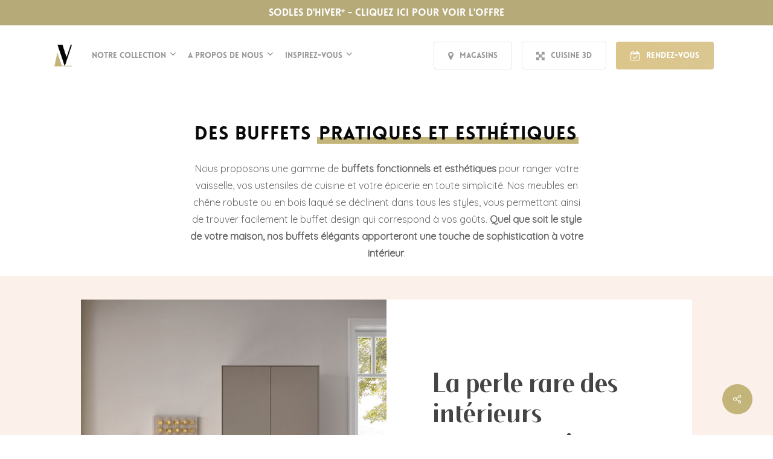

--- FILE ---
content_type: text/html; charset=UTF-8
request_url: https://louiseverlaine.be/cuisines/buffets/
body_size: 48523
content:
<!doctype html><html lang=fr-FR class=no-js><head><meta charset="UTF-8"><meta name="viewport" content="width=device-width, initial-scale=1, maximum-scale=1, user-scalable=0"><meta name='robots' content='index, follow, max-image-preview:large, max-snippet:-1, max-video-preview:-1'><link rel=alternate hreflang=fr href=https://louiseverlaine.be/cuisines/buffets/ > <script id=cookie-law-info-gcm-var-js>var _ckyGcm={"status":true,"default_settings":[{"analytics":"denied","advertisement":"denied","functional":"denied","necessary":"granted","ad_user_data":"denied","ad_personalization":"denied","regions":"All"}],"wait_for_update":2000,"url_passthrough":false,"ads_data_redaction":false};</script> <script src=https://louiseverlaine.be/wp-content/cache/minify/d565c.js></script> <script id=cookieyes src=https://cdn-cookieyes.com/client_data/d8e47d3cd2fb579611f9099b/script.js></script>  <script data-cfasync=false data-pagespeed-no-defer>window.dataLayerPYS=window.dataLayerPYS||[];</script>   <script data-cfasync=false data-pagespeed-no-defer>var pys_datalayer_name="dataLayer";window.dataLayer=window.dataLayer||[];</script> <title>Des buffets pratiques et esthétiques</title><link rel=canonical href=https://louiseverlaine.be/cuisines/buffets/ ><meta property="og:locale" content="fr_FR"><meta property="og:type" content="article"><meta property="og:title" content="Des buffets pratiques et esthétiques"><meta property="og:url" content="https://louiseverlaine.be/cuisines/buffets/"><meta property="og:site_name" content="La Cuisine - Louise Verlaine"><meta property="article:publisher" content="https://www.facebook.com/lacuisinefr/"><meta property="article:modified_time" content="2025-07-08T11:02:17+00:00"><meta property="og:image" content="https://louiseverlaine.be/wp-content/uploads/2023/03/Couverture-3.jpg"><meta property="og:image:width" content="800"><meta property="og:image:height" content="800"><meta property="og:image:type" content="image/jpeg"><meta name="twitter:card" content="summary_large_image"><meta name="twitter:label1" content="Durée de lecture estimée"><meta name="twitter:data1" content="5 minutes"> <script type=application/ld+json class=yoast-schema-graph>{"@context":"https://schema.org","@graph":[{"@type":"WebPage","@id":"https://louiseverlaine.be/cuisines/buffets/","url":"https://louiseverlaine.be/cuisines/buffets/","name":"Des buffets pratiques et esthétiques","isPartOf":{"@id":"https://louiseverlaine.be/#website"},"primaryImageOfPage":{"@id":"https://louiseverlaine.be/cuisines/buffets/#primaryimage"},"image":{"@id":"https://louiseverlaine.be/cuisines/buffets/#primaryimage"},"thumbnailUrl":"https://louiseverlaine.be/wp-content/uploads/2023/03/Couverture-3.jpg","datePublished":"2023-03-08T10:35:33+00:00","dateModified":"2025-07-08T11:02:17+00:00","breadcrumb":{"@id":"https://louiseverlaine.be/cuisines/buffets/#breadcrumb"},"inLanguage":"fr-FR","potentialAction":[{"@type":"ReadAction","target":["https://louiseverlaine.be/cuisines/buffets/"]}]},{"@type":"ImageObject","inLanguage":"fr-FR","@id":"https://louiseverlaine.be/cuisines/buffets/#primaryimage","url":"https://louiseverlaine.be/wp-content/uploads/2023/03/Couverture-3.jpg","contentUrl":"https://louiseverlaine.be/wp-content/uploads/2023/03/Couverture-3.jpg","width":800,"height":800},{"@type":"BreadcrumbList","@id":"https://louiseverlaine.be/cuisines/buffets/#breadcrumb","itemListElement":[{"@type":"ListItem","position":1,"name":"Accueil","item":"https://louiseverlaine.be/"},{"@type":"ListItem","position":2,"name":"BUFFETS & COMMODES"}]},{"@type":"WebSite","@id":"https://louiseverlaine.be/#website","url":"https://louiseverlaine.be/","name":"La Cuisine - Louise Verlaine","description":"Un concept de co-création : Unique au monde","publisher":{"@id":"https://louiseverlaine.be/#organization"},"alternateName":"La cuisine","potentialAction":[{"@type":"SearchAction","target":{"@type":"EntryPoint","urlTemplate":"https://louiseverlaine.be/?s={search_term_string}"},"query-input":"required name=search_term_string"}],"inLanguage":"fr-FR"},{"@type":"Organization","@id":"https://louiseverlaine.be/#organization","name":"La Cuisine","url":"https://louiseverlaine.be/","logo":{"@type":"ImageObject","inLanguage":"fr-FR","@id":"https://louiseverlaine.be/#/schema/logo/image/","url":"https://dev.louiseverlaine.fr/wp-content/uploads/2022/12/Black-logo-horrizontal.png","contentUrl":"https://dev.louiseverlaine.fr/wp-content/uploads/2022/12/Black-logo-horrizontal.png","width":1963,"height":489,"caption":"La Cuisine"},"image":{"@id":"https://louiseverlaine.be/#/schema/logo/image/"},"sameAs":["https://www.facebook.com/lacuisinefr/"]}]}</script> <link rel=dns-prefetch href=//www.googletagmanager.com><link rel=dns-prefetch href=//fonts.googleapis.com><link rel=alternate type=application/rss+xml title="La Cuisine - Louise Verlaine &raquo; Flux" href=https://louiseverlaine.be/feed/ ><link rel=alternate type=application/rss+xml title="La Cuisine - Louise Verlaine &raquo; Flux des commentaires" href=https://louiseverlaine.be/comments/feed/ ><link rel=alternate type=text/calendar title="La Cuisine - Louise Verlaine &raquo; Flux iCal" href="https://louiseverlaine.be/events/?ical=1"><link rel=preload href="https://louiseverlaine.be/wp-content/themes/salient/css/fonts/icomoon.woff?v=1.6" as=font type=font/woff crossorigin=anonymous>	 <script src="//www.googletagmanager.com/gtag/js?id=G-R63DFP7HD5"  data-cfasync=false data-wpfc-render=false async></script> <script data-cfasync=false data-wpfc-render=false>var em_version='8.2.4';var em_track_user=true;var em_no_track_reason='';var ExactMetricsDefaultLocations={"page_location":"https:\/\/louiseverlaine.be\/cuisines\/buffets\/"};if(typeof ExactMetricsPrivacyGuardFilter==='function'){var ExactMetricsLocations=(typeof ExactMetricsExcludeQuery==='object')?ExactMetricsPrivacyGuardFilter(ExactMetricsExcludeQuery):ExactMetricsPrivacyGuardFilter(ExactMetricsDefaultLocations);}else{var ExactMetricsLocations=(typeof ExactMetricsExcludeQuery==='object')?ExactMetricsExcludeQuery:ExactMetricsDefaultLocations;}
var disableStrs=['ga-disable-G-R63DFP7HD5',];function __gtagTrackerIsOptedOut(){for(var index=0;index<disableStrs.length;index++){if(document.cookie.indexOf(disableStrs[index]+'=true')>-1){return true;}}
return false;}
if(__gtagTrackerIsOptedOut()){for(var index=0;index<disableStrs.length;index++){window[disableStrs[index]]=true;}}
function __gtagTrackerOptout(){for(var index=0;index<disableStrs.length;index++){document.cookie=disableStrs[index]+'=true; expires=Thu, 31 Dec 2099 23:59:59 UTC; path=/';window[disableStrs[index]]=true;}}
if('undefined'===typeof gaOptout){function gaOptout(){__gtagTrackerOptout();}}
window.dataLayer=window.dataLayer||[];window.ExactMetricsDualTracker={helpers:{},trackers:{},};if(em_track_user){function __gtagDataLayer(){dataLayer.push(arguments);}
function __gtagTracker(type,name,parameters){if(!parameters){parameters={};}
if(parameters.send_to){__gtagDataLayer.apply(null,arguments);return;}
if(type==='event'){parameters.send_to=exactmetrics_frontend.v4_id;var hookName=name;if(typeof parameters['event_category']!=='undefined'){hookName=parameters['event_category']+':'+name;}
if(typeof ExactMetricsDualTracker.trackers[hookName]!=='undefined'){ExactMetricsDualTracker.trackers[hookName](parameters);}else{__gtagDataLayer('event',name,parameters);}}else{__gtagDataLayer.apply(null,arguments);}}
__gtagTracker('js',new Date());__gtagTracker('set',{'developer_id.dNDMyYj':true,});if(ExactMetricsLocations.page_location){__gtagTracker('set',ExactMetricsLocations);}
__gtagTracker('config','G-R63DFP7HD5',{"forceSSL":"true"});window.gtag=__gtagTracker;(function(){var noopfn=function(){return null;};var newtracker=function(){return new Tracker();};var Tracker=function(){return null;};var p=Tracker.prototype;p.get=noopfn;p.set=noopfn;p.send=function(){var args=Array.prototype.slice.call(arguments);args.unshift('send');__gaTracker.apply(null,args);};var __gaTracker=function(){var len=arguments.length;if(len===0){return;}
var f=arguments[len-1];if(typeof f!=='object'||f===null||typeof f.hitCallback!=='function'){if('send'===arguments[0]){var hitConverted,hitObject=false,action;if('event'===arguments[1]){if('undefined'!==typeof arguments[3]){hitObject={'eventAction':arguments[3],'eventCategory':arguments[2],'eventLabel':arguments[4],'value':arguments[5]?arguments[5]:1,}}}
if('pageview'===arguments[1]){if('undefined'!==typeof arguments[2]){hitObject={'eventAction':'page_view','page_path':arguments[2],}}}
if(typeof arguments[2]==='object'){hitObject=arguments[2];}
if(typeof arguments[5]==='object'){Object.assign(hitObject,arguments[5]);}
if('undefined'!==typeof arguments[1].hitType){hitObject=arguments[1];if('pageview'===hitObject.hitType){hitObject.eventAction='page_view';}}
if(hitObject){action='timing'===arguments[1].hitType?'timing_complete':hitObject.eventAction;hitConverted=mapArgs(hitObject);__gtagTracker('event',action,hitConverted);}}
return;}
function mapArgs(args){var arg,hit={};var gaMap={'eventCategory':'event_category','eventAction':'event_action','eventLabel':'event_label','eventValue':'event_value','nonInteraction':'non_interaction','timingCategory':'event_category','timingVar':'name','timingValue':'value','timingLabel':'event_label','page':'page_path','location':'page_location','title':'page_title','referrer':'page_referrer',};for(arg in args){if(!(!args.hasOwnProperty(arg)||!gaMap.hasOwnProperty(arg))){hit[gaMap[arg]]=args[arg];}else{hit[arg]=args[arg];}}
return hit;}
try{f.hitCallback();}catch(ex){}};__gaTracker.create=newtracker;__gaTracker.getByName=newtracker;__gaTracker.getAll=function(){return[];};__gaTracker.remove=noopfn;__gaTracker.loaded=true;window['__gaTracker']=__gaTracker;})();}else{console.log("");(function(){function __gtagTracker(){return null;}
window['__gtagTracker']=__gtagTracker;window['gtag']=__gtagTracker;})();}</script>  <script>/*<![CDATA[*/window._wpemojiSettings={"baseUrl":"https:\/\/s.w.org\/images\/core\/emoji\/14.0.0\/72x72\/","ext":".png","svgUrl":"https:\/\/s.w.org\/images\/core\/emoji\/14.0.0\/svg\/","svgExt":".svg","source":{"concatemoji":"https:\/\/louiseverlaine.be\/wp-includes\/js\/wp-emoji-release.min.js?ver=6.4.7"}};
/*! This file is auto-generated */
!function(i,n){var o,s,e;function c(e){try{var t={supportTests:e,timestamp:(new Date).valueOf()};sessionStorage.setItem(o,JSON.stringify(t))}catch(e){}}function p(e,t,n){e.clearRect(0,0,e.canvas.width,e.canvas.height),e.fillText(t,0,0);var t=new Uint32Array(e.getImageData(0,0,e.canvas.width,e.canvas.height).data),r=(e.clearRect(0,0,e.canvas.width,e.canvas.height),e.fillText(n,0,0),new Uint32Array(e.getImageData(0,0,e.canvas.width,e.canvas.height).data));return t.every(function(e,t){return e===r[t]})}function u(e,t,n){switch(t){case"flag":return n(e,"\ud83c\udff3\ufe0f\u200d\u26a7\ufe0f","\ud83c\udff3\ufe0f\u200b\u26a7\ufe0f")?!1:!n(e,"\ud83c\uddfa\ud83c\uddf3","\ud83c\uddfa\u200b\ud83c\uddf3")&&!n(e,"\ud83c\udff4\udb40\udc67\udb40\udc62\udb40\udc65\udb40\udc6e\udb40\udc67\udb40\udc7f","\ud83c\udff4\u200b\udb40\udc67\u200b\udb40\udc62\u200b\udb40\udc65\u200b\udb40\udc6e\u200b\udb40\udc67\u200b\udb40\udc7f");case"emoji":return!n(e,"\ud83e\udef1\ud83c\udffb\u200d\ud83e\udef2\ud83c\udfff","\ud83e\udef1\ud83c\udffb\u200b\ud83e\udef2\ud83c\udfff")}return!1}function f(e,t,n){var r="undefined"!=typeof WorkerGlobalScope&&self instanceof WorkerGlobalScope?new OffscreenCanvas(300,150):i.createElement("canvas"),a=r.getContext("2d",{willReadFrequently:!0}),o=(a.textBaseline="top",a.font="600 32px Arial",{});return e.forEach(function(e){o[e]=t(a,e,n)}),o}function t(e){var t=i.createElement("script");t.src=e,t.defer=!0,i.head.appendChild(t)}"undefined"!=typeof Promise&&(o="wpEmojiSettingsSupports",s=["flag","emoji"],n.supports={everything:!0,everythingExceptFlag:!0},e=new Promise(function(e){i.addEventListener("DOMContentLoaded",e,{once:!0})}),new Promise(function(t){var n=function(){try{var e=JSON.parse(sessionStorage.getItem(o));if("object"==typeof e&&"number"==typeof e.timestamp&&(new Date).valueOf()<e.timestamp+604800&&"object"==typeof e.supportTests)return e.supportTests}catch(e){}return null}();if(!n){if("undefined"!=typeof Worker&&"undefined"!=typeof OffscreenCanvas&&"undefined"!=typeof URL&&URL.createObjectURL&&"undefined"!=typeof Blob)try{var e="postMessage("+f.toString()+"("+[JSON.stringify(s),u.toString(),p.toString()].join(",")+"));",r=new Blob([e],{type:"text/javascript"}),a=new Worker(URL.createObjectURL(r),{name:"wpTestEmojiSupports"});return void(a.onmessage=function(e){c(n=e.data),a.terminate(),t(n)})}catch(e){}c(n=f(s,u,p))}t(n)}).then(function(e){for(var t in e)n.supports[t]=e[t],n.supports.everything=n.supports.everything&&n.supports[t],"flag"!==t&&(n.supports.everythingExceptFlag=n.supports.everythingExceptFlag&&n.supports[t]);n.supports.everythingExceptFlag=n.supports.everythingExceptFlag&&!n.supports.flag,n.DOMReady=!1,n.readyCallback=function(){n.DOMReady=!0}}).then(function(){return e}).then(function(){var e;n.supports.everything||(n.readyCallback(),(e=n.source||{}).concatemoji?t(e.concatemoji):e.wpemoji&&e.twemoji&&(t(e.twemoji),t(e.wpemoji)))}))}((window,document),window._wpemojiSettings);/*]]>*/</script> <style id=wp-emoji-styles-inline-css>img.wp-smiley,img.emoji{display:inline !important;border:none !important;box-shadow:none !important;height:1em !important;width:1em !important;margin:0
0.07em !important;vertical-align:-0.1em !important;background:none !important;padding:0
!important}</style><link rel=stylesheet href=https://louiseverlaine.be/wp-content/cache/minify/70df5.css media=all><style id=getwid-blocks-inline-css>.wp-block-getwid-section .wp-block-getwid-section__wrapper .wp-block-getwid-section__inner-wrapper{max-width:1080px}</style><style id=global-styles-inline-css>/*<![CDATA[*/body{--wp--preset--color--black:#000;--wp--preset--color--cyan-bluish-gray:#abb8c3;--wp--preset--color--white:#fff;--wp--preset--color--pale-pink:#f78da7;--wp--preset--color--vivid-red:#cf2e2e;--wp--preset--color--luminous-vivid-orange:#ff6900;--wp--preset--color--luminous-vivid-amber:#fcb900;--wp--preset--color--light-green-cyan:#7bdcb5;--wp--preset--color--vivid-green-cyan:#00d084;--wp--preset--color--pale-cyan-blue:#8ed1fc;--wp--preset--color--vivid-cyan-blue:#0693e3;--wp--preset--color--vivid-purple:#9b51e0;--wp--preset--gradient--vivid-cyan-blue-to-vivid-purple:linear-gradient(135deg,rgba(6,147,227,1) 0%,rgb(155,81,224) 100%);--wp--preset--gradient--light-green-cyan-to-vivid-green-cyan:linear-gradient(135deg,rgb(122,220,180) 0%,rgb(0,208,130) 100%);--wp--preset--gradient--luminous-vivid-amber-to-luminous-vivid-orange:linear-gradient(135deg,rgba(252,185,0,1) 0%,rgba(255,105,0,1) 100%);--wp--preset--gradient--luminous-vivid-orange-to-vivid-red:linear-gradient(135deg,rgba(255,105,0,1) 0%,rgb(207,46,46) 100%);--wp--preset--gradient--very-light-gray-to-cyan-bluish-gray:linear-gradient(135deg,rgb(238,238,238) 0%,rgb(169,184,195) 100%);--wp--preset--gradient--cool-to-warm-spectrum:linear-gradient(135deg,rgb(74,234,220) 0%,rgb(151,120,209) 20%,rgb(207,42,186) 40%,rgb(238,44,130) 60%,rgb(251,105,98) 80%,rgb(254,248,76) 100%);--wp--preset--gradient--blush-light-purple:linear-gradient(135deg,rgb(255,206,236) 0%,rgb(152,150,240) 100%);--wp--preset--gradient--blush-bordeaux:linear-gradient(135deg,rgb(254,205,165) 0%,rgb(254,45,45) 50%,rgb(107,0,62) 100%);--wp--preset--gradient--luminous-dusk:linear-gradient(135deg,rgb(255,203,112) 0%,rgb(199,81,192) 50%,rgb(65,88,208) 100%);--wp--preset--gradient--pale-ocean:linear-gradient(135deg,rgb(255,245,203) 0%,rgb(182,227,212) 50%,rgb(51,167,181) 100%);--wp--preset--gradient--electric-grass:linear-gradient(135deg,rgb(202,248,128) 0%,rgb(113,206,126) 100%);--wp--preset--gradient--midnight:linear-gradient(135deg,rgb(2,3,129) 0%,rgb(40,116,252) 100%);--wp--preset--font-size--small:13px;--wp--preset--font-size--medium:20px;--wp--preset--font-size--large:36px;--wp--preset--font-size--x-large:42px;--wp--preset--spacing--20:0.44rem;--wp--preset--spacing--30:0.67rem;--wp--preset--spacing--40:1rem;--wp--preset--spacing--50:1.5rem;--wp--preset--spacing--60:2.25rem;--wp--preset--spacing--70:3.38rem;--wp--preset--spacing--80:5.06rem;--wp--preset--shadow--natural:6px 6px 9px rgba(0, 0, 0, 0.2);--wp--preset--shadow--deep:12px 12px 50px rgba(0, 0, 0, 0.4);--wp--preset--shadow--sharp:6px 6px 0px rgba(0, 0, 0, 0.2);--wp--preset--shadow--outlined:6px 6px 0px -3px rgba(255, 255, 255, 1), 6px 6px rgba(0, 0, 0, 1);--wp--preset--shadow--crisp:6px 6px 0px rgba(0, 0, 0, 1)}body{margin:0;--wp--style--global--content-size:1300px;--wp--style--global--wide-size:1300px}.wp-site-blocks>.alignleft{float:left;margin-right:2em}.wp-site-blocks>.alignright{float:right;margin-left:2em}.wp-site-blocks>.aligncenter{justify-content:center;margin-left:auto;margin-right:auto}:where(.is-layout-flex){gap:0.5em}:where(.is-layout-grid){gap:0.5em}body .is-layout-flow>.alignleft{float:left;margin-inline-start:0;margin-inline-end:2em}body .is-layout-flow>.alignright{float:right;margin-inline-start:2em;margin-inline-end:0}body .is-layout-flow>.aligncenter{margin-left:auto !important;margin-right:auto !important}body .is-layout-constrained>.alignleft{float:left;margin-inline-start:0;margin-inline-end:2em}body .is-layout-constrained>.alignright{float:right;margin-inline-start:2em;margin-inline-end:0}body .is-layout-constrained>.aligncenter{margin-left:auto !important;margin-right:auto !important}body .is-layout-constrained>:where(:not(.alignleft):not(.alignright):not(.alignfull)){max-width:var(--wp--style--global--content-size);margin-left:auto !important;margin-right:auto !important}body .is-layout-constrained>.alignwide{max-width:var(--wp--style--global--wide-size)}body .is-layout-flex{display:flex}body .is-layout-flex{flex-wrap:wrap;align-items:center}body .is-layout-flex>*{margin:0}body .is-layout-grid{display:grid}body .is-layout-grid>*{margin:0}body{padding-top:0px;padding-right:0px;padding-bottom:0px;padding-left:0px}.wp-element-button,.wp-block-button__link{background-color:#32373c;border-width:0;color:#fff;font-family:inherit;font-size:inherit;line-height:inherit;padding:calc(0.667em + 2px) calc(1.333em + 2px);text-decoration:none}.has-black-color{color:var(--wp--preset--color--black) !important}.has-cyan-bluish-gray-color{color:var(--wp--preset--color--cyan-bluish-gray) !important}.has-white-color{color:var(--wp--preset--color--white) !important}.has-pale-pink-color{color:var(--wp--preset--color--pale-pink) !important}.has-vivid-red-color{color:var(--wp--preset--color--vivid-red) !important}.has-luminous-vivid-orange-color{color:var(--wp--preset--color--luminous-vivid-orange) !important}.has-luminous-vivid-amber-color{color:var(--wp--preset--color--luminous-vivid-amber) !important}.has-light-green-cyan-color{color:var(--wp--preset--color--light-green-cyan) !important}.has-vivid-green-cyan-color{color:var(--wp--preset--color--vivid-green-cyan) !important}.has-pale-cyan-blue-color{color:var(--wp--preset--color--pale-cyan-blue) !important}.has-vivid-cyan-blue-color{color:var(--wp--preset--color--vivid-cyan-blue) !important}.has-vivid-purple-color{color:var(--wp--preset--color--vivid-purple) !important}.has-black-background-color{background-color:var(--wp--preset--color--black) !important}.has-cyan-bluish-gray-background-color{background-color:var(--wp--preset--color--cyan-bluish-gray) !important}.has-white-background-color{background-color:var(--wp--preset--color--white) !important}.has-pale-pink-background-color{background-color:var(--wp--preset--color--pale-pink) !important}.has-vivid-red-background-color{background-color:var(--wp--preset--color--vivid-red) !important}.has-luminous-vivid-orange-background-color{background-color:var(--wp--preset--color--luminous-vivid-orange) !important}.has-luminous-vivid-amber-background-color{background-color:var(--wp--preset--color--luminous-vivid-amber) !important}.has-light-green-cyan-background-color{background-color:var(--wp--preset--color--light-green-cyan) !important}.has-vivid-green-cyan-background-color{background-color:var(--wp--preset--color--vivid-green-cyan) !important}.has-pale-cyan-blue-background-color{background-color:var(--wp--preset--color--pale-cyan-blue) !important}.has-vivid-cyan-blue-background-color{background-color:var(--wp--preset--color--vivid-cyan-blue) !important}.has-vivid-purple-background-color{background-color:var(--wp--preset--color--vivid-purple) !important}.has-black-border-color{border-color:var(--wp--preset--color--black) !important}.has-cyan-bluish-gray-border-color{border-color:var(--wp--preset--color--cyan-bluish-gray) !important}.has-white-border-color{border-color:var(--wp--preset--color--white) !important}.has-pale-pink-border-color{border-color:var(--wp--preset--color--pale-pink) !important}.has-vivid-red-border-color{border-color:var(--wp--preset--color--vivid-red) !important}.has-luminous-vivid-orange-border-color{border-color:var(--wp--preset--color--luminous-vivid-orange) !important}.has-luminous-vivid-amber-border-color{border-color:var(--wp--preset--color--luminous-vivid-amber) !important}.has-light-green-cyan-border-color{border-color:var(--wp--preset--color--light-green-cyan) !important}.has-vivid-green-cyan-border-color{border-color:var(--wp--preset--color--vivid-green-cyan) !important}.has-pale-cyan-blue-border-color{border-color:var(--wp--preset--color--pale-cyan-blue) !important}.has-vivid-cyan-blue-border-color{border-color:var(--wp--preset--color--vivid-cyan-blue) !important}.has-vivid-purple-border-color{border-color:var(--wp--preset--color--vivid-purple) !important}.has-vivid-cyan-blue-to-vivid-purple-gradient-background{background:var(--wp--preset--gradient--vivid-cyan-blue-to-vivid-purple) !important}.has-light-green-cyan-to-vivid-green-cyan-gradient-background{background:var(--wp--preset--gradient--light-green-cyan-to-vivid-green-cyan) !important}.has-luminous-vivid-amber-to-luminous-vivid-orange-gradient-background{background:var(--wp--preset--gradient--luminous-vivid-amber-to-luminous-vivid-orange) !important}.has-luminous-vivid-orange-to-vivid-red-gradient-background{background:var(--wp--preset--gradient--luminous-vivid-orange-to-vivid-red) !important}.has-very-light-gray-to-cyan-bluish-gray-gradient-background{background:var(--wp--preset--gradient--very-light-gray-to-cyan-bluish-gray) !important}.has-cool-to-warm-spectrum-gradient-background{background:var(--wp--preset--gradient--cool-to-warm-spectrum) !important}.has-blush-light-purple-gradient-background{background:var(--wp--preset--gradient--blush-light-purple) !important}.has-blush-bordeaux-gradient-background{background:var(--wp--preset--gradient--blush-bordeaux) !important}.has-luminous-dusk-gradient-background{background:var(--wp--preset--gradient--luminous-dusk) !important}.has-pale-ocean-gradient-background{background:var(--wp--preset--gradient--pale-ocean) !important}.has-electric-grass-gradient-background{background:var(--wp--preset--gradient--electric-grass) !important}.has-midnight-gradient-background{background:var(--wp--preset--gradient--midnight) !important}.has-small-font-size{font-size:var(--wp--preset--font-size--small) !important}.has-medium-font-size{font-size:var(--wp--preset--font-size--medium) !important}.has-large-font-size{font-size:var(--wp--preset--font-size--large) !important}.has-x-large-font-size{font-size:var(--wp--preset--font-size--x-large) !important}.wp-block-navigation a:where(:not(.wp-element-button)){color:inherit}:where(.wp-block-post-template.is-layout-flex){gap:1.25em}:where(.wp-block-post-template.is-layout-grid){gap:1.25em}:where(.wp-block-columns.is-layout-flex){gap:2em}:where(.wp-block-columns.is-layout-grid){gap:2em}.wp-block-pullquote{font-size:1.5em;line-height:1.6}/*]]>*/</style><link rel=stylesheet href=https://louiseverlaine.be/wp-content/cache/minify/2c515.css media=all><style id=salient-social-inline-css>.sharing-default-minimal .nectar-love.loved,
body .nectar-social[data-color-override="override"].fixed > a:before,
body .nectar-social[data-color-override="override"].fixed .nectar-social-inner a,
.sharing-default-minimal .nectar-social[data-color-override="override"] .nectar-social-inner a:hover,
.nectar-social.vertical[data-color-override="override"] .nectar-social-inner a:hover{background-color:#c3b479}.nectar-social.hover .nectar-love.loved,
.nectar-social.hover > .nectar-love-button a:hover,
.nectar-social[data-color-override="override"].hover > div a:hover,
#single-below-header .nectar-social[data-color-override="override"].hover > div a:hover,
.nectar-social[data-color-override="override"].hover .share-btn:hover,
.sharing-default-minimal .nectar-social[data-color-override="override"] .nectar-social-inner
a{border-color:#c3b479}#single-below-header .nectar-social.hover .nectar-love.loved i,
#single-below-header .nectar-social.hover[data-color-override="override"] a:hover,
#single-below-header .nectar-social.hover[data-color-override="override"] a:hover i,
#single-below-header .nectar-social.hover .nectar-love-button a:hover i,
.nectar-love:hover i,
.hover .nectar-love:hover .total_loves,
.nectar-love.loved i,
.nectar-social.hover .nectar-love.loved .total_loves,
.nectar-social.hover .share-btn:hover,
.nectar-social[data-color-override="override"].hover .nectar-social-inner a:hover,
.nectar-social[data-color-override="override"].hover > div:hover span,
.sharing-default-minimal .nectar-social[data-color-override="override"] .nectar-social-inner a:not(:hover) i,
.sharing-default-minimal .nectar-social[data-color-override="override"] .nectar-social-inner a:not(:hover){color:#c3b479}</style><link rel=stylesheet href=https://louiseverlaine.be/wp-content/cache/minify/97cac.css media=all><style id=main-styles-inline-css>/*<![CDATA[*/@font-face{font-family:'Lovelo';src:url('https://louiseverlaine.be/wp-content/themes/salient/css/fonts/Lovelo_Black.eot');src:url('https://louiseverlaine.be/wp-content/themes/salient/css/fonts/Lovelo_Black.eot?#iefix') format('embedded-opentype'), url('https://louiseverlaine.be/wp-content/themes/salient/css/fonts/Lovelo_Black.woff') format('woff'),  url('https://louiseverlaine.be/wp-content/themes/salient/css/fonts/Lovelo_Black.ttf') format('truetype'), url('https://louiseverlaine.be/wp-content/themes/salient/css/fonts/Lovelo_Black.svg#loveloblack') format('svg');font-weight:normal;font-style:normal}html:not(.page-trans-loaded){background-color:#fff}body[data-ajax-transitions="true"] #ajax-loading-screen[data-effect="standard"],body[data-ajax-transitions="true"] #ajax-loading-screen[data-effect="standard"] .loading-icon{transition:opacity 0.4s ease}body[data-ajax-transitions="true"] #ajax-loading-screen[data-effect="standard"].loaded,body[data-ajax-transitions="true"] #ajax-loading-screen[data-effect="standard"].loaded .loading-icon{opacity:0}@media only screen and (max-width:999px){#ajax-content-wrap .top-level .nectar-post-grid[data-animation*="fade"] .nectar-post-grid-item,#ajax-content-wrap .top-level .nectar-post-grid[data-animation="zoom-out-reveal"] .nectar-post-grid-item *:not(.content),#ajax-content-wrap .top-level .nectar-post-grid[data-animation="zoom-out-reveal"] .nectar-post-grid-item *:before{transform:none;opacity:1;clip-path:none}#ajax-content-wrap .top-level .nectar-post-grid[data-animation="zoom-out-reveal"] .nectar-post-grid-item .nectar-el-parallax-scroll .nectar-post-grid-item-bg-wrap-inner{transform:scale(1.275)}}.wpb_row.vc_row.top-level .nectar-video-bg{opacity:1;height:100%;width:100%;object-fit:cover;object-position:center center}body.using-mobile-browser .wpb_row.vc_row.top-level .nectar-video-wrap{left:0}body.using-mobile-browser .wpb_row.vc_row.top-level.full-width-section .nectar-video-wrap:not(.column-video){left:50%}.wpb_row.vc_row.top-level .nectar-video-wrap{opacity:1;width:100%}.top-level .portfolio-items[data-loading=lazy-load] .col .inner-wrap.animated .top-level-image{opacity:1}.wpb_row.vc_row.top-level .column-image-bg-wrap[data-n-parallax-bg="true"] .column-image-bg,.wpb_row.vc_row.top-level + .wpb_row .column-image-bg-wrap[data-n-parallax-bg="true"] .column-image-bg,#portfolio-extra > .wpb_row.vc_row.parallax_section:first-child .row-bg{transform:none!important;height:100%!important;opacity:1}#portfolio-extra > .wpb_row.vc_row.parallax_section .row-bg{background-attachment:scroll}.scroll-down-wrap.hidden{transform:none;opacity:1}#ajax-loading-screen[data-disable-mobile="0"]{display:none!important}body[data-slide-out-widget-area-style="slide-out-from-right"].material
.slide_out_area_close.hide_until_rendered{opacity:0}.portfolio-items[data-col-num="elastic"]:not(.fullwidth-constrained){margin-left:-50vw;margin-left:calc(-50vw + var(--scroll-bar-w)/2)!important;left:50%!important;width:100vw;width:calc(100vw - var(--scroll-bar-w))!important}@media only screen and (max-width:999px){.portfolio-items .col .inner-wrap[data-animation="fade_in"],.portfolio-items:not(.carousel) .col .inner-wrap.animated{transform:none;opacity:1}}@media only screen and (min-width:470px) and (max-width:690px){body .portfolio-items .col.elastic-portfolio-item.tall,body .portfolio-items .col.elastic-portfolio-item.regular,body .portfolio-items .col.elastic-portfolio-item:not([class*="wide"]){width:50%}}@media only screen and (min-width:691px){body .portfolio-items{display:flex;flex-wrap:wrap}body .portfolio-items .col.elastic-portfolio-item.tall,body .portfolio-items .col.elastic-portfolio-item.regular,body .portfolio-items .col.elastic-portfolio-item:not([class*="wide"]){width:50%}}@media only screen and (min-width:1000px){body .portfolio-items .col.elastic-portfolio-item.tall,body .portfolio-items .col.elastic-portfolio-item.regular{width:33.3%}}/*]]>*/</style><link rel=stylesheet href=https://louiseverlaine.be/wp-content/cache/minify/9e216.css media=all><link rel=stylesheet id=nectar_default_font_open_sans-css href='https://fonts.googleapis.com/css?family=Open+Sans%3A300%2C400%2C600%2C700&#038;subset=latin%2Clatin-ext&#038;display=swap' type=text/css media=all><link rel=stylesheet href=https://louiseverlaine.be/wp-content/cache/minify/92662.css media=all><style id=skin-material-inline-css>/*<![CDATA[*/.nectar-color-accent-color,body a,label span,body [class^="icon-"].icon-default-style,.blog-recent[data-style*="classic_enhanced"] .post-meta a:hover i,.masonry.classic_enhanced .post .post-meta a:hover i,.comment-list .comment-meta a:hover,.comment-list .comment-meta a:focus,.comment-author a:hover,.comment-author a:focus,.post .post-header h2 a,.post .post-header a:hover,.post .post-header a:focus,#single-below-header a:hover,#single-below-header a:focus,.comment-list .pingback .comment-body > a:hover,[data-style="list_featured_first_row"] .meta-category a,[data-style="list_featured_first_row"] .meta-category a,.nectar-fancy-box[data-style="color_box_hover"][data-color="accent-color"] .icon-default-style,div[data-style="minimal"] .toggle:hover > .toggle-title a,div[data-style="minimal"] .toggle.open > .toggle-title a,#footer-outer #copyright li a i:hover,.ascend .comment-list .reply a,body.material .widget:not(.nectar_popular_posts_widget):not(.recent_posts_extra_widget) li a:hover,body.material #sidebar .widget:not(.nectar_popular_posts_widget):not(.recent_posts_extra_widget) li a:hover,body.material #footer-outer .widget:not(.nectar_popular_posts_widget):not(.recent_posts_extra_widget) li a:hover,#top nav .sf-menu .current_page_item > a .sf-sub-indicator i,#top nav .sf-menu .current_page_ancestor > a .sf-sub-indicator i,.sf-menu > .current_page_ancestor > a > .sf-sub-indicator i,.material .widget .tagcloud a,#single-below-header a:hover [class^="icon-"],.wpcf7-form .wpcf7-not-valid-tip,#header-outer .nectar-menu-label{color:#c3b479}#header-outer:not(.transparent) .nectar-mobile-only.mobile-header .menu-title-text:after{border-color:#c3b479!important}#header-outer #top nav > ul > .button_bordered > a:hover,#header-outer:not(.transparent) #social-in-menu a i:after,.sf-menu > li > a:hover > .sf-sub-indicator i,.sf-menu > li > a:active > .sf-sub-indicator i,.sf-menu > .sfHover > a > .sf-sub-indicator i,.sf-menu .megamenu > ul > li:hover > a,#header-outer nav > ul > .megamenu > ul > li > a:hover,#header-outer nav > ul > .megamenu > ul > .sfHover > a,#header-outer nav > ul > .megamenu > ul > li > a:focus,#top nav ul #nectar-user-account a:hover span,#top nav ul #search-btn a:hover span,#top nav ul .slide-out-widget-area-toggle a:hover span,body.material:not([data-header-color="custom"]) #header-outer:not([data-format="left-header"]) #top ul.cart_list a:hover,body.material #header-outer:not(.transparent) .cart-outer:hover .cart-menu-wrap .icon-salient-cart,#header-outer:not([data-format="left-header"]) nav > ul > .megamenu ul ul .current-menu-item.has-ul > a,#header-outer:not([data-format="left-header"]) nav > ul > .megamenu ul ul .current-menu-ancestor.has-ul > a,body #header-secondary-outer #social a:hover i,body #header-secondary-outer #social a:focus i,#footer-outer a:focus,#footer-outer a:hover,.recent-posts .post-header a:hover,.result a:hover,.post-area.standard-minimal .post .post-meta .date a,.post-area.standard-minimal .post .post-header h2 a:hover,.post-area.standard-minimal .post .more-link:hover span,.post-area.standard-minimal .post .more-link span:after,.post-area.standard-minimal .post .minimal-post-meta a:hover,.single .post .post-meta a:hover,.single .post .post-meta a:focus,.single #single-meta div a:hover i,.single #single-meta div:hover > a,.single #single-meta div:focus > a,.result .title a,.circle-border,.home .blog-recent:not([data-style="list_featured_first_row"]) .col .post-header a:hover,.home .blog-recent .col .post-header h3 a,.project-attrs li i,.nectar-milestone .number.accent-color,body #portfolio-nav a:hover i,span.accent-color,.portfolio-items .nectar-love:hover i,.portfolio-items .nectar-love.loved i,body .hovered .nectar-love i,body:not(.material) #search-outer #search #close a span:hover,.carousel-wrap[data-full-width="true"] .carousel-heading a:hover i,#search-outer .ui-widget-content li:hover *,#search-outer .ui-widget-content .ui-state-focus *,.portfolio-filters-inline .container ul li .active,.svg-icon-holder[data-color="accent-color"],.team-member .accent-color:hover,.blog-recent[data-style="minimal"] .col > span,.blog-recent[data-style="title_only"] .col:hover .post-header .title,body #pagination .page-numbers.prev:hover,body #pagination .page-numbers.next:hover,body #pagination a.page-numbers:hover,body #pagination a.page-numbers:focus,body[data-form-submit="see-through"] input[type=submit],body[data-form-submit="see-through"] button[type=submit],.nectar_icon_wrap[data-color="accent-color"] i,.nectar_team_member_close .inner:before,body:not([data-header-format="left-header"]) nav > ul > .megamenu > ul > li > ul > .has-ul > a:hover,body:not([data-header-format="left-header"]) nav > ul > .megamenu > ul > li > ul > .has-ul > a:focus,.masonry.material .masonry-blog-item .meta-category a,body .wpb_row .span_12 .portfolio-filters-inline[data-color-scheme="accent-color-underline"].full-width-section .active,body .wpb_row .span_12 .portfolio-filters-inline[data-color-scheme="accent-color-underline"].full-width-section a:hover,.material .comment-list .reply a:hover,.material .comment-list .reply a:focus,.material .widget li:not(.has-img) a:hover .post-title,.material #sidebar .widget li:not(.has-img) a:hover .post-title,.material #sidebar .widget ul[data-style="featured-image-left"] li a:hover .post-title,.material #sidebar .widget .tagcloud a,.single.material .post-area .content-inner > .post-tags a,.post-area.featured_img_left .meta-category a,.post-meta .icon-salient-heart-2.loved,body.material .nectar-button.see-through.accent-color[data-color-override="false"],div[data-style="minimal_small"] .toggle.accent-color > .toggle-title a:hover,div[data-style="minimal_small"] .toggle.accent-color.open > .toggle-title a,.testimonial_slider[data-rating-color="accent-color"] .star-rating .filled:before,.nectar_single_testimonial[data-color="accent-color"] p .open-quote,.nectar-quick-view-box .star-rating,.widget_search .search-form button[type=submit] .icon-salient-search,body.search-no-results .search-form button[type=submit] .icon-salient-search{color:#c3b479!important}.nectar-bg-accent-color,.nectar-bg-hover-accent-color:hover,#ajax-content-wrap .nectar-bg-pseudo-accent-color:before,[data-style="list_featured_first_row"] .meta-category a:before,.tabbed > ul li .active-tab,.tabbed > ul li .active-tab:hover,.wpb_row .nectar-post-grid-filters[data-active-color="accent-color"] a:after,.testimonial_slider[data-style="multiple_visible"][data-color*="accent-color"] .flickity-page-dots .dot.is-selected:before,.testimonial_slider[data-style="multiple_visible"][data-color*="accent-color"] blockquote.is-selected p,.nectar_video_lightbox.nectar-button[data-color="default-accent-color"],.nectar_video_lightbox.nectar-button[data-color="transparent-accent-color"]:hover,.nectar-cta[data-color="accent-color"]:not([data-style="material"]) .link_wrap,.flex-direction-nav a,.carousel-prev:hover,.carousel-next:hover,.nectar-flickity[data-controls*="arrows_overlaid"][data-control-color="accent-color"] .flickity-prev-next-button:hover:before,.nectar-flickity[data-controls="default"][data-control-color="accent-color"] .flickity-page-dots .dot:before,.nectar-flickity[data-controls="touch_total"][data-control-color="accent-color"] .visualized-total span,[class*=" icon-"],.toggle.open > .toggle-title a,div[data-style="minimal"] .toggle.open > .toggle-title i:after,div[data-style="minimal"] .toggle:hover > .toggle-title i:after,div[data-style="minimal"] .toggle.open > .toggle-title i:before,div[data-style="minimal"] .toggle:hover > .toggle-title i:before,div[data-style="minimal_small"] .toggle.accent-color > .toggle-title:after,.main-content .widget_calendar caption,#footer-outer .widget_calendar caption,.post .more-link span:hover,.post.format-quote .post-content .quote-inner,.post.format-link .post-content .link-inner,.nectar-post-grid-wrap[data-load-more-color="accent-color"] .load-more:hover,.format-status .post-content .status-inner,.nectar-post-grid-item.nectar-new-item .inner:before,input[type=submit]:hover,input[type="button"]:hover,body[data-form-submit="regular"] input[type=submit],body[data-form-submit="regular"] button[type=submit],body[data-form-submit="regular"] .container-wrap .span_12.light input[type=submit]:hover,body[data-form-submit="regular"] .container-wrap .span_12.light button[type=submit]:hover,#slide-out-widget-area,#slide-out-widget-area-bg.fullscreen,#slide-out-widget-area-bg.fullscreen-split,#slide-out-widget-area-bg.fullscreen-alt .bg-inner,body.material #slide-out-widget-area-bg.slide-out-from-right,.widget .material .widget .tagcloud a:before,.nectar-hor-list-item[data-hover-effect="full_border"][data-color="accent-color"] .nectar-list-item-btn:hover,#header-outer[data-lhe="animated_underline"] .nectar-header-text-content a:after,.nectar-slide-in-cart.style_slide_in_click .widget_shopping_cart .nectar-notice,.woocommerce #review_form #respond .form-submit #submit,#header-outer .nectar-menu-label:before{background-color:#c3b479}.orbit-wrapper .slider-nav .right,.orbit-wrapper .slider-nav .left,.progress li span,.nectar-progress-bar span,#footer-outer #footer-widgets .col .tagcloud a:hover,#sidebar .widget .tagcloud a:hover,#fp-nav.tooltip ul li .fp-tooltip .tooltip-inner,#pagination .next a:hover,#pagination .prev a:hover,.comment-list .reply a:hover,.comment-list .reply a:focus,.icon-normal,.bar_graph li span,.nectar-button[data-color-override="false"].regular-button,.nectar-button.tilt.accent-color,body .swiper-slide .button.transparent_2 .primary-color:hover,#footer-outer #footer-widgets .col input[type="submit"],.blog-recent .more-link span:hover,.post-tags a:hover,#to-top:hover,#to-top.dark:hover,body[data-button-style*="rounded"] #to-top:after,#pagination a.page-numbers:hover,#pagination span.page-numbers.current,.portfolio-items .col[data-default-color="true"] .work-item:not(.style-3) .work-info-bg,.portfolio-items .col[data-default-color="true"] .bottom-meta,.portfolio-items .col.nectar-new-item .inner-wrap:before,.portfolio-filters-inline[data-color-scheme="accent-color-underline"] a:after,.portfolio-filters a,.portfolio-filters #sort-portfolio,.project-attrs li span,.portfolio-filters,.portfolio-filters-inline[data-color-scheme="accent-color"],.bottom_controls #portfolio-nav .controls li a i:after,.bottom_controls #portfolio-nav ul:first-child li#all-items a:hover i,.single-portfolio .facebook-share a:hover,.single-portfolio .twitter-share a:hover,.single-portfolio .pinterest-share a:hover,.single-post .facebook-share a:hover,.single-post .twitter-share a:hover,.single-post .pinterest-share a:hover,.mejs-controls .mejs-time-rail .mejs-time-current,.mejs-controls .mejs-volume-button .mejs-volume-slider .mejs-volume-current,.mejs-controls .mejs-horizontal-volume-slider .mejs-horizontal-volume-current,.post.quote .content-inner .quote-inner .whole-link,.masonry.classic_enhanced .post.quote.wide_tall .post-content a:hover .quote-inner,.masonry.classic_enhanced .post.link.wide_tall .post-content a:hover .link-inner,.iosSlider .prev_slide:hover,.iosSlider .next_slide:hover,#header-outer .widget_shopping_cart a.button,#header-outer a.cart-contents .cart-wrap span,#header-outer #mobile-cart-link .cart-wrap span,#top nav ul .slide-out-widget-area-toggle a:hover .lines,#top nav ul .slide-out-widget-area-toggle a:hover .lines:after,#top nav ul .slide-out-widget-area-toggle a:hover .lines:before,#top nav ul .slide-out-widget-area-toggle a:hover .lines-button:after,#header-outer .widget_shopping_cart a.button,body[data-header-format="left-header"] #header-outer[data-lhe="animated_underline"] #top nav ul li:not([class*="button_"]) > a span:after,#buddypress a.button:focus,.swiper-slide .button.solid_color a,.swiper-slide .button.solid_color_2 a,.select2-container .select2-choice:hover,.select2-dropdown-open .select2-choice,body[data-fancy-form-rcs="1"] .select2-container--default .select2-selection--single:hover,body[data-fancy-form-rcs="1"] .select2-container--default.select2-container--open .select2-selection--single,#top nav > ul > .button_solid_color > a:before,#header-outer.transparent #top nav > ul > .button_solid_color > a:before,.twentytwenty-handle,.twentytwenty-horizontal .twentytwenty-handle:before,.twentytwenty-horizontal .twentytwenty-handle:after,.twentytwenty-vertical .twentytwenty-handle:before,.twentytwenty-vertical .twentytwenty-handle:after,.masonry.classic_enhanced .posts-container article .meta-category a:hover,.blog-recent[data-style*="classic_enhanced"] .meta-category a:hover,.masonry.classic_enhanced .posts-container article .video-play-button,.masonry.material .masonry-blog-item .meta-category a:before,.material.masonry .masonry-blog-item .video-play-button,.masonry.material .quote-inner:before,.masonry.material .link-inner:before,.nectar-recent-posts-slider .container .strong span:before,#page-header-bg[data-post-hs="default_minimal"] .inner-wrap > a:hover,#page-header-bg[data-post-hs="default_minimal"] .inner-wrap > a:focus,.single .heading-title[data-header-style="default_minimal"] .meta-category a:hover,.single .heading-title[data-header-style="default_minimal"] .meta-category a:focus,.nectar-fancy-box:after,.divider-small-border[data-color="accent-color"],.divider-border[data-color="accent-color"],.nectar-animated-title[data-color="accent-color"] .nectar-animated-title-inner:after,#fp-nav:not(.light-controls).tooltip_alt ul li a span:after,#fp-nav.tooltip_alt ul li a span:after,.nectar-video-box[data-color="default-accent-color"] .nectar_video_lightbox,body .nectar-video-box[data-color="default-accent-color"][data-hover="zoom_button"] .nectar_video_lightbox:after,.nectar_video_lightbox.play_button_with_text[data-color="default-accent-color"]:not([data-style="small"]) .play > .inner-wrap:before,.span_12.dark .owl-theme .owl-dots .owl-dot.active span,.span_12.dark .owl-theme .owl-dots .owl-dot:hover span,.nectar-recent-posts-single_featured .strong a,.post-area.standard-minimal .post .more-link span:before,.nectar-slide-in-cart .widget_shopping_cart a.button,.related-posts[data-style="material"] .meta-category a:before,.post-area.featured_img_left .meta-category a:before,body.material #page-header-bg.fullscreen-header .inner-wrap >a,.nectar-hor-list-item[data-color="accent-color"]:before,.material #sidebar .widget .tagcloud a:before,.single .post-area .content-inner > .post-tags a:before,.auto_meta_overlaid_spaced .post.quote .n-post-bg:after,.auto_meta_overlaid_spaced .post.link .n-post-bg:after,.post-area.featured_img_left .posts-container .article-content-wrap .video-play-button,.post-area.featured_img_left .post .quote-inner:before,.post-area.featured_img_left .link-inner:before,.nectar-recent-posts-single_featured.multiple_featured .controls li:after,.nectar-recent-posts-single_featured.multiple_featured .controls .active:before,.nectar-fancy-box[data-color="accent-color"]:not([data-style="default"]) .box-bg:after,body.material[data-button-style^="rounded"] .nectar-button.see-through.accent-color[data-color-override="false"] i,body.material .nectar-video-box[data-color="default-accent-color"] .nectar_video_lightbox:before,.nectar_team_member_overlay .team_member_details .bio-inner .mobile-close:before,.nectar_team_member_overlay .team_member_details .bio-inner .mobile-close:after,.fancybox-navigation button:hover:before,button[type=submit]:hover,button[type=submit]:focus,body[data-form-submit="see-through"] input[type=submit]:hover,body[data-form-submit="see-through"].woocommerce #respond input#submit:hover,html body[data-form-submit="see-through"] button[type=submit]:hover,body[data-form-submit="see-through"] .container-wrap .span_12.light input[type=submit]:hover,body[data-form-submit="see-through"] .container-wrap .span_12.light button[type=submit]:hover,body.original .bypostauthor .comment-body:before,.widget_layered_nav ul.yith-wcan-label li a:hover,.widget_layered_nav ul.yith-wcan-label .chosen a,.nectar-next-section-wrap.bounce a:before,body .nectar-button.see-through-2[data-hover-color-override="false"]:hover{background-color:#c3b479!important}.tabbed > ul li .active-tab,body.material input[type=text]:focus,body.material textarea:focus,body.material input[type=email]:focus,body.material input[type=search]:focus,body.material input[type=password]:focus,body.material input[type=tel]:focus,body.material input[type=url]:focus,body.material input[type=date]:focus,body.material input[type=number]:focus,body.material select:focus,.row .col .wp-caption .wp-caption-text,.material.woocommerce-page input#coupon_code:focus,.material #search-outer #search input[type="text"],#header-outer[data-lhe="animated_underline"] #top nav > ul > li > a .menu-title-text:after,div[data-style="minimal"] .toggle.default.open i,div[data-style="minimal"] .toggle.default:hover i,div[data-style="minimal"] .toggle.accent-color.open i,div[data-style="minimal"] .toggle.accent-color:hover i,.single #single-meta div a:hover,.single #single-meta div a:focus,.single .fullscreen-blog-header #single-below-header > span a:hover,.blog-title #single-meta .nectar-social.hover > div a:hover,.nectar-hor-list-item[data-hover-effect="full_border"][data-color="accent-color"]:hover,.material.woocommerce-page[data-form-style="default"] div input#coupon_code:focus{border-color:#c3b479}body[data-form-style="minimal"] label:after,body .recent_projects_widget a:hover img,.recent_projects_widget a:hover img,#sidebar #flickr a:hover img,body .nectar-button.see-through-2[data-hover-color-override="false"]:hover,#footer-outer #flickr a:hover img,#featured article .post-title a:hover,body #featured article .post-title a:hover,div.wpcf7-validation-errors,.select2-container .select2-choice:hover,.select2-dropdown-open .select2-choice,body:not(.original) .bypostauthor img.avatar,.material blockquote::before,blockquote.wp-block-quote:before,#header-outer:not(.transparent) #top nav > ul > .button_bordered > a:hover:before,.single #project-meta ul li:not(.meta-share-count):hover a,body[data-button-style="rounded"] #pagination > a:hover,body[data-form-submit="see-through"] input[type=submit],body[data-form-submit="see-through"] button[type=submit],.span_12.dark .nectar_video_lightbox.play_button_with_text[data-color="default-accent-color"] .play:before,.span_12.dark .nectar_video_lightbox.play_button_with_text[data-color="default-accent-color"] .play:after,#header-secondary-outer[data-lhe="animated_underline"] nav > .sf-menu >li >a .menu-title-text:after,body.material .nectar-button.see-through.accent-color[data-color-override="false"],.woocommerce-page.material .widget_price_filter .ui-slider .ui-slider-handle,body[data-form-submit="see-through"] button[type=submit]:not(.search-widget-btn),.woocommerce-account[data-form-submit="see-through"] .woocommerce-form-login button.button,.woocommerce-account[data-form-submit="see-through"] .woocommerce-form-register button.button,body[data-form-submit="see-through"] .woocommerce #order_review #payment #place_order,body[data-fancy-form-rcs="1"] .select2-container--default .select2-selection--single:hover,body[data-fancy-form-rcs="1"] .select2-container--default.select2-container--open .select2-selection--single,.gallery a:hover
img{border-color:#c3b479!important}.nectar-highlighted-text[data-using-custom-color="false"]:not([data-style="text_outline"]) em{background-image:linear-gradient(to right,rgba(195,180,121,0.3) 0,rgba(195,180,121,0.3) 100%)}.nectar-highlighted-text[data-using-custom-color="false"][data-style="regular_underline"] a em,.nectar-highlighted-text[data-using-custom-color="false"][data-style="regular_underline"] em.has-link{background-image:linear-gradient(to right,rgba(195,180,121,0.3) 0,rgba(195,180,121,0.3) 100%),linear-gradient(to right,#c3b479 0,#c3b479 100%)}.nectar_icon_wrap .svg-icon-holder[data-color="accent-color"] svg
path{stroke:#c3b479!important}body.material[data-button-style^="rounded"] .nectar-button.see-through.accent-color[data-color-override="false"] i:after{box-shadow:#c3b479 0 8px 15px;opacity:0.24}.nectar-fancy-box[data-style="color_box_hover"][data-color="accent-color"]:before{box-shadow:0 30px 90px #c3b479}.nectar-fancy-box[data-style="hover_desc"][data-color="accent-color"] .box-bg:after{background:linear-gradient(to bottom,rgba(0,0,0,0),#c3b479 100%)}#footer-outer[data-link-hover="underline"][data-custom-color="false"] #footer-widgets ul:not([class*="nectar_blog_posts"]):not(.cart_list) a:not(.tag-cloud-link):not(.nectar-button),#footer-outer[data-link-hover="underline"] #footer-widgets .textwidget a:not(.nectar-button){background-image:linear-gradient(to right,#c3b479 0,#c3b479 100%)}#search-results .result .title
a{background-image:linear-gradient(to right,#c3b479 0,#c3b479 100%)}.container-wrap .bottom_controls #portfolio-nav ul:first-child li#all-items a:hover
i{box-shadow:-.6em 0 #c3b479,-.6em .6em #c3b479,.6em 0 #c3b479,.6em -.6em #c3b479,0 -.6em #c3b479,-.6em -.6em #c3b479,0 .6em #c3b479,.6em .6em #c3b479}#fp-nav:not(.light-controls).tooltip_alt ul li a.active span,#fp-nav.tooltip_alt ul li a.active
span{box-shadow:inset 0 0 0 2px #c3b479;-webkit-box-shadow:inset 0 0 0 2px #c3b479}.default-loading-icon:before{border-top-color:#c3b479!important}#header-outer a.cart-contents span:before,#fp-nav.tooltip ul li .fp-tooltip .tooltip-inner:after{border-color:transparent #c3b479!important}body .testimonial_slider[data-style="multiple_visible"][data-color*="accent-color"] blockquote .bottom-arrow:after,body .dark .testimonial_slider[data-style="multiple_visible"][data-color*="accent-color"] blockquote .bottom-arrow:after,.portfolio-items[data-ps="6"] .bg-overlay,.portfolio-items[data-ps="6"].no-masonry .bg-overlay,.nectar_team_member_close .inner,.nectar_team_member_overlay .team_member_details .bio-inner .mobile-close{border-color:#c3b479}.widget .nectar_widget[class*="nectar_blog_posts_"] .arrow-circle svg circle,.nectar-woo-flickity[data-controls="arrows-and-text"] .flickity-prev-next-button svg
circle.time{stroke:#c3b479}.im-icon-wrap[data-color="accent-color"] path{fill:#c3b479}@media only screen and (min-width :1px) and (max-width :1000px){body #featured article .post-title>a{background-color:#c3b479}body #featured article .post-title>a{border-color:#c3b479}}#header-outer .widget_shopping_cart .cart_list li a.remove,.original #header-outer .woocommerce.widget_shopping_cart .cart_list li a.remove,.stock.out-of-stock,#header-outer #top nav > ul > .button_bordered_2 > a:hover,#header-outer[data-lhe="default"] #top nav > ul > .button_bordered_2 > a:hover,#header-outer[data-lhe="default"] #top nav .sf-menu .button_bordered_2.current-menu-item>a{color:#ffffff!important}#top nav > ul > .button_solid_color_2 > a:before,#header-outer.transparent #top nav > ul > .button_solid_color_2 > a:before,body[data-slide-out-widget-area-style="slide-out-from-right"]:not([data-header-color="custom"]).material .slide_out_area_close:before,#header-outer .widget_shopping_cart a.button,.woocommerce ul.products li.product .onsale,.woocommerce-page ul.products li.product .onsale,.woocommerce span.onsale,.woocommerce-page
span.onsale{background-color:#fff}#header-outer .woocommerce.widget_shopping_cart .cart_list li a.remove,#header-outer .woocommerce.widget_shopping_cart .cart_list li a.remove,#header-outer:not(.transparent) #top nav>ul>.button_bordered_2>a:hover:before{border-color:#fff}.nectar-color-extra-color-1,.testimonial_slider[data-rating-color="extra-color-1"] .star-rating .filled:before,div[data-style="minimal"] .toggle.extra-color-1:hover > .toggle-title a,div[data-style="minimal"] .toggle.extra-color-1.open > .toggle-title a,div[data-style="minimal_small"] .toggle.extra-color-1 > .toggle-title a:hover,div[data-style="minimal_small"] .toggle.extra-color-1.open > .toggle-title
a{color:#fff}.nectar-milestone .number.extra-color-1,span.extra-color-1,.team-member .social.extra-color-1 li a,body [class^="icon-"].icon-default-style.extra-color-1,body [class^="icon-"].icon-default-style[data-color="extra-color-1"],.team-member .extra-color-1:hover,.svg-icon-holder[data-color="extra-color-1"],.nectar_icon_wrap[data-color="extra-color-1"] i,body .wpb_row .span_12 .portfolio-filters-inline[data-color-scheme="extra-color-1-underline"].full-width-section .active,body .wpb_row .span_12 .portfolio-filters-inline[data-color-scheme="extra-color-1-underline"].full-width-section a:hover,body.material .nectar-button.see-through.extra-color-1[data-color-override="false"],.nectar_single_testimonial[data-color="extra-color-1"] p .open-quote,.no-highlight.extra-color-1
h3{color:#ffffff!important}.nectar-bg-extra-color-1,#ajax-content-wrap .nectar-bg-pseudo-extra-color-1:before,.wpb_row .nectar-post-grid-filters[data-active-color="extra-color-1"] a:after,.testimonial_slider[data-style="multiple_visible"][data-color*="extra-color-1"] .flickity-page-dots .dot.is-selected:before,.testimonial_slider[data-style="multiple_visible"][data-color*="extra-color-1"] blockquote.is-selected p,.nectar-button.nectar_video_lightbox[data-color="default-extra-color-1"],.nectar_video_lightbox.nectar-button[data-color="transparent-extra-color-1"]:hover,.nectar-cta[data-color="extra-color-1"]:not([data-style="material"]) .link_wrap,.nectar-flickity[data-controls*="arrows_overlaid"][data-control-color="extra-color-1"] .flickity-prev-next-button:hover:before,.nectar-flickity[data-controls="default"][data-control-color="extra-color-1"] .flickity-page-dots .dot:before,.nectar-flickity[data-controls="touch_total"][data-control-color="extra-color-1"] .visualized-total span,.nectar-post-grid-wrap[data-load-more-color="extra-color-1"] .load-more:hover,[class*=" icon-"].extra-color-1.icon-normal,div[data-style="minimal"] .toggle.extra-color-1.open i:after,div[data-style="minimal"] .toggle.extra-color-1:hover i:after,div[data-style="minimal"] .toggle.open.extra-color-1 i:before,div[data-style="minimal"] .toggle.extra-color-1:hover i:before,div[data-style="minimal_small"] .toggle.extra-color-1 > .toggle-title:after,.toggle.open.extra-color-1 > .toggle-title a,.nectar-hor-list-item[data-hover-effect="full_border"][data-color="extra-color-1"] .nectar-list-item-btn:hover{background-color:#fff}.nectar-button.regular-button.extra-color-1,.nectar-button.tilt.extra-color-1,body .swiper-slide .button.transparent_2 .extra-color-1:hover,#sidebar .widget:hover [class^="icon-"].icon-3x.extra-color-1:not(.alt-style),.portfolio-filters-inline[data-color-scheme="extra-color-1"],.portfolio-filters[data-color-scheme="extra-color-1"] #sort-portfolio,.portfolio-filters[data-color-scheme="extra-color-1"] a,.nectar-fancy-box[data-color="extra-color-1"]:after,.divider-small-border[data-color="extra-color-1"],.divider-border[data-color="extra-color-1"],.nectar-animated-title[data-color="extra-color-1"] .nectar-animated-title-inner:after,.portfolio-filters-inline[data-color-scheme="extra-color-1-underline"] a:after,.nectar-video-box[data-color="extra-color-1"] .nectar_video_lightbox,body .nectar-video-box[data-color="extra-color-1"][data-hover="zoom_button"] .nectar_video_lightbox:after,.nectar_video_lightbox.play_button_with_text[data-color="extra-color-1"]:not([data-style="small"]) .play > .inner-wrap:before,body.material .nectar-video-box[data-color="extra-color-1"] .nectar_video_lightbox:before,.nectar-hor-list-item[data-color="extra-color-1"]:before,.nectar-fancy-box[data-color="extra-color-1"]:not([data-style="default"]) .box-bg:after,body.material[data-button-style^="rounded"] .nectar-button.see-through.extra-color-1[data-color-override="false"] i,.nectar-recent-posts-single_featured.multiple_featured .controls[data-color="extra-color-1"] li:after,.extra-color-1.icon-normal,.bar_graph li .extra-color-1,.nectar-progress-bar .extra-color-1,.swiper-slide .button.solid_color .extra-color-1,.swiper-slide .button.solid_color_2 .extra-color-1{background-color:#ffffff!important}.nectar_icon_wrap .svg-icon-holder[data-color="extra-color-1"] svg
path{stroke:#ffffff!important}body.material[data-button-style^="rounded"] .nectar-button.see-through.extra-color-1[data-color-override="false"] i:after{box-shadow:#fff 0 8px 15px;opacity:0.24}.nectar-fancy-box[data-style="color_box_hover"][data-color="extra-color-1"]:before{box-shadow:0 30px 90px #fff}.nectar-fancy-box[data-style="hover_desc"][data-color="extra-color-1"] .box-bg:after{background:linear-gradient(to bottom,rgba(0,0,0,0),#fff 100%)}body .testimonial_slider[data-style="multiple_visible"][data-color*="extra-color-1"] blockquote .bottom-arrow:after,body .dark .testimonial_slider[data-style="multiple_visible"][data-color*="extra-color-1"] blockquote .bottom-arrow:after,div[data-style="minimal"] .toggle.open.extra-color-1 i,div[data-style="minimal"] .toggle.extra-color-1:hover i,.span_12.dark .nectar_video_lightbox.play_button_with_text[data-color="extra-color-1"] .play:before,.span_12.dark .nectar_video_lightbox.play_button_with_text[data-color="extra-color-1"] .play:after,.nectar-hor-list-item[data-hover-effect="full_border"][data-color="extra-color-1"]:hover{border-color:#fff}body.material .nectar-button.see-through.extra-color-1[data-color-override="false"]{border-color:#ffffff!important}.im-icon-wrap[data-color="extra-color-1"] path{fill:#fff}.nectar-color-extra-color-2,.testimonial_slider[data-rating-color="extra-color-2"] .star-rating .filled:before,div[data-style="minimal"] .toggle.extra-color-2:hover > .toggle-title a,div[data-style="minimal"] .toggle.extra-color-2.open > .toggle-title a,div[data-style="minimal_small"] .toggle.extra-color-2 > .toggle-title a:hover,div[data-style="minimal_small"] .toggle.extra-color-2.open > .toggle-title
a{color:#c79b2f}.nectar-milestone .number.extra-color-2,span.extra-color-2,.team-member .social.extra-color-2 li a,body [class^="icon-"].icon-default-style.extra-color-2,body [class^="icon-"].icon-default-style[data-color="extra-color-2"],.team-member .extra-color-2:hover,.svg-icon-holder[data-color="extra-color-2"],.nectar_icon_wrap[data-color="extra-color-2"] i,body .wpb_row .span_12 .portfolio-filters-inline[data-color-scheme="extra-color-2-underline"].full-width-section .active,body .wpb_row .span_12 .portfolio-filters-inline[data-color-scheme="extra-color-2-underline"].full-width-section a:hover,body.material .nectar-button.see-through.extra-color-2[data-color-override="false"],.nectar_single_testimonial[data-color="extra-color-2"] p .open-quote,.no-highlight.extra-color-2
h3{color:#c79b2f!important}.nectar-bg-extra-color-2,#ajax-content-wrap .nectar-bg-pseudo-extra-color-2:before,.wpb_row .nectar-post-grid-filters[data-active-color="extra-color-2"] a:after,.testimonial_slider[data-style="multiple_visible"][data-color*="extra-color-2"] .flickity-page-dots .dot.is-selected:before,.testimonial_slider[data-style="multiple_visible"][data-color*="extra-color-2"] blockquote.is-selected p,.nectar-button.nectar_video_lightbox[data-color="default-extra-color-2"],.nectar_video_lightbox.nectar-button[data-color="transparent-extra-color-2"]:hover,.nectar-cta[data-color="extra-color-2"]:not([data-style="material"]) .link_wrap,.nectar-flickity[data-controls*="arrows_overlaid"][data-control-color="extra-color-2"] .flickity-prev-next-button:hover:before,.nectar-flickity[data-controls="default"][data-control-color="extra-color-2"] .flickity-page-dots .dot:before,.nectar-flickity[data-controls="touch_total"][data-control-color="extra-color-2"] .visualized-total span,.nectar-post-grid-wrap[data-load-more-color="extra-color-2"] .load-more:hover,[class*=" icon-"].extra-color-2.icon-normal,div[data-style="minimal"] .toggle.extra-color-2.open i:after,div[data-style="minimal"] .toggle.extra-color-2:hover i:after,div[data-style="minimal"] .toggle.open.extra-color-2 i:before,div[data-style="minimal"] .toggle.extra-color-2:hover i:before,div[data-style="minimal_small"] .toggle.extra-color-2 > .toggle-title:after,.toggle.open.extra-color-2 > .toggle-title a,.nectar-hor-list-item[data-hover-effect="full_border"][data-color="extra-color-2"] .nectar-list-item-btn:hover{background-color:#c79b2f}.nectar-button.regular-button.extra-color-2,.nectar-button.tilt.extra-color-2,body .swiper-slide .button.transparent_2 .extra-color-2:hover,#sidebar .widget:hover [class^="icon-"].icon-3x.extra-color-2:not(.alt-style),.portfolio-filters-inline[data-color-scheme="extra-color-2"],.portfolio-filters[data-color-scheme="extra-color-2"] #sort-portfolio,.portfolio-filters[data-color-scheme="extra-color-2"] a,.nectar-fancy-box[data-color="extra-color-2"]:after,.divider-small-border[data-color="extra-color-2"],.divider-border[data-color="extra-color-2"],.nectar-animated-title[data-color="extra-color-2"] .nectar-animated-title-inner:after,.portfolio-filters-inline[data-color-scheme="extra-color-2-underline"] a:after,.nectar-video-box[data-color="extra-color-2"] .nectar_video_lightbox,body .nectar-video-box[data-color="extra-color-2"][data-hover="zoom_button"] .nectar_video_lightbox:after,.nectar_video_lightbox.play_button_with_text[data-color="extra-color-2"]:not([data-style="small"]) .play > .inner-wrap:before,body.material .nectar-video-box[data-color="extra-color-2"] .nectar_video_lightbox:before,.nectar-hor-list-item[data-color="extra-color-2"]:before,.nectar-fancy-box[data-color="extra-color-2"]:not([data-style="default"]) .box-bg:after,body.material[data-button-style^="rounded"] .nectar-button.see-through.extra-color-2[data-color-override="false"] i,.nectar-recent-posts-single_featured.multiple_featured .controls[data-color="extra-color-2"] li:after,.extra-color-2.icon-normal,.bar_graph li .extra-color-2,.nectar-progress-bar .extra-color-2,.swiper-slide .button.solid_color .extra-color-2,.swiper-slide .button.solid_color_2 .extra-color-2{background-color:#c79b2f!important}.nectar_icon_wrap .svg-icon-holder[data-color="extra-color-2"] svg
path{stroke:#c79b2f!important}body.material[data-button-style^="rounded"] .nectar-button.see-through.extra-color-2[data-color-override="false"] i:after{box-shadow:#c79b2f 0 8px 15px;opacity:0.24}.nectar-fancy-box[data-style="color_box_hover"][data-color="extra-color-2"]:before{box-shadow:0 30px 90px #c79b2f}.nectar-fancy-box[data-style="hover_desc"][data-color="extra-color-2"] .box-bg:after{background:linear-gradient(to bottom,rgba(0,0,0,0),#c79b2f 100%)}body .testimonial_slider[data-style="multiple_visible"][data-color*="extra-color-2"] blockquote .bottom-arrow:after,body .dark .testimonial_slider[data-style="multiple_visible"][data-color*="extra-color-2"] blockquote .bottom-arrow:after,div[data-style="minimal"] .toggle.open.extra-color-2 i,div[data-style="minimal"] .toggle.extra-color-2:hover i,.span_12.dark .nectar_video_lightbox.play_button_with_text[data-color="extra-color-2"] .play:before,.span_12.dark .nectar_video_lightbox.play_button_with_text[data-color="extra-color-2"] .play:after,.nectar-hor-list-item[data-hover-effect="full_border"][data-color="extra-color-2"]:hover{border-color:#c79b2f}body.material .nectar-button.see-through.extra-color-2[data-color-override="false"]{border-color:#c79b2f!important}.im-icon-wrap[data-color="extra-color-2"] path{fill:#c79b2f}.nectar-color-extra-color-3,.testimonial_slider[data-rating-color="extra-color-3"] .star-rating .filled:before,div[data-style="minimal"] .toggle.extra-color-3:hover > .toggle-title a,div[data-style="minimal"] .toggle.extra-color-3.open > .toggle-title a,div[data-style="minimal_small"] .toggle.extra-color-3 > .toggle-title a:hover,div[data-style="minimal_small"] .toggle.extra-color-3.open > .toggle-title
a{color:#262522}.nectar-milestone .number.extra-color-3,span.extra-color-3,.team-member .social.extra-color-3 li a,body [class^="icon-"].icon-default-style.extra-color-3,body [class^="icon-"].icon-default-style[data-color="extra-color-3"],.team-member .extra-color-3:hover,.svg-icon-holder[data-color="extra-color-3"],.nectar_icon_wrap[data-color="extra-color-3"] i,body .wpb_row .span_12 .portfolio-filters-inline[data-color-scheme="extra-color-3-underline"].full-width-section .active,body .wpb_row .span_12 .portfolio-filters-inline[data-color-scheme="extra-color-3-underline"].full-width-section a:hover,body.material .nectar-button.see-through.extra-color-3[data-color-override="false"],.nectar_single_testimonial[data-color="extra-color-3"] p .open-quote,.no-highlight.extra-color-3
h3{color:#262522!important}.nectar-bg-extra-color-3,#ajax-content-wrap .nectar-bg-pseudo-extra-color-3:before,.wpb_row .nectar-post-grid-filters[data-active-color="extra-color-3"] a:after,.testimonial_slider[data-style="multiple_visible"][data-color*="extra-color-3"] .flickity-page-dots .dot.is-selected:before,.testimonial_slider[data-style="multiple_visible"][data-color*="extra-color-3"] blockquote.is-selected p,.nectar-button.nectar_video_lightbox[data-color="default-extra-color-3"],.nectar_video_lightbox.nectar-button[data-color="transparent-extra-color-3"]:hover,.nectar-cta[data-color="extra-color-3"]:not([data-style="material"]) .link_wrap,.nectar-flickity[data-controls*="arrows_overlaid"][data-control-color="extra-color-3"] .flickity-prev-next-button:hover:before,.nectar-flickity[data-controls="default"][data-control-color="extra-color-3"] .flickity-page-dots .dot:before,.nectar-flickity[data-controls="touch_total"][data-control-color="extra-color-3"] .visualized-total span,.nectar-post-grid-wrap[data-load-more-color="extra-color-3"] .load-more:hover,[class*=" icon-"].extra-color-3.icon-normal,div[data-style="minimal"] .toggle.extra-color-3.open i:after,div[data-style="minimal"] .toggle.extra-color-3:hover i:after,div[data-style="minimal"] .toggle.open.extra-color-3 i:before,div[data-style="minimal"] .toggle.extra-color-3:hover i:before,div[data-style="minimal_small"] .toggle.extra-color-3 > .toggle-title:after,.toggle.open.extra-color-3 > .toggle-title a,.nectar-hor-list-item[data-hover-effect="full_border"][data-color="extra-color-3"] .nectar-list-item-btn:hover{background-color:#262522}.nectar-button.regular-button.extra-color-3,.nectar-button.tilt.extra-color-3,body .swiper-slide .button.transparent_2 .extra-color-3:hover,#sidebar .widget:hover [class^="icon-"].icon-3x.extra-color-3:not(.alt-style),.portfolio-filters-inline[data-color-scheme="extra-color-3"],.portfolio-filters[data-color-scheme="extra-color-3"] #sort-portfolio,.portfolio-filters[data-color-scheme="extra-color-3"] a,.nectar-fancy-box[data-color="extra-color-3"]:after,.divider-small-border[data-color="extra-color-3"],.divider-border[data-color="extra-color-3"],.nectar-animated-title[data-color="extra-color-3"] .nectar-animated-title-inner:after,.portfolio-filters-inline[data-color-scheme="extra-color-3-underline"] a:after,.nectar-video-box[data-color="extra-color-3"] .nectar_video_lightbox,body .nectar-video-box[data-color="extra-color-3"][data-hover="zoom_button"] .nectar_video_lightbox:after,.nectar_video_lightbox.play_button_with_text[data-color="extra-color-3"]:not([data-style="small"]) .play > .inner-wrap:before,body.material .nectar-video-box[data-color="extra-color-3"] .nectar_video_lightbox:before,.nectar-hor-list-item[data-color="extra-color-3"]:before,.nectar-fancy-box[data-color="extra-color-3"]:not([data-style="default"]) .box-bg:after,body.material[data-button-style^="rounded"] .nectar-button.see-through.extra-color-3[data-color-override="false"] i,.nectar-recent-posts-single_featured.multiple_featured .controls[data-color="extra-color-3"] li:after,.extra-color-3.icon-normal,.bar_graph li .extra-color-3,.nectar-progress-bar .extra-color-3,.swiper-slide .button.solid_color .extra-color-3,.swiper-slide .button.solid_color_2 .extra-color-3{background-color:#262522!important}.nectar_icon_wrap .svg-icon-holder[data-color="extra-color-3"] svg
path{stroke:#262522!important}body.material[data-button-style^="rounded"] .nectar-button.see-through.extra-color-3[data-color-override="false"] i:after{box-shadow:#262522 0 8px 15px;opacity:0.24}.nectar-fancy-box[data-style="color_box_hover"][data-color="extra-color-3"]:before{box-shadow:0 30px 90px #262522}.nectar-fancy-box[data-style="hover_desc"][data-color="extra-color-3"] .box-bg:after{background:linear-gradient(to bottom,rgba(0,0,0,0),#262522 100%)}body .testimonial_slider[data-style="multiple_visible"][data-color*="extra-color-3"] blockquote .bottom-arrow:after,body .dark .testimonial_slider[data-style="multiple_visible"][data-color*="extra-color-3"] blockquote .bottom-arrow:after,div[data-style="minimal"] .toggle.open.extra-color-3 i,div[data-style="minimal"] .toggle.extra-color-3:hover i,.span_12.dark .nectar_video_lightbox.play_button_with_text[data-color="extra-color-3"] .play:before,.span_12.dark .nectar_video_lightbox.play_button_with_text[data-color="extra-color-3"] .play:after,.nectar-hor-list-item[data-hover-effect="full_border"][data-color="extra-color-3"]:hover{border-color:#262522}body.material .nectar-button.see-through.extra-color-3[data-color-override="false"]{border-color:#262522!important}.im-icon-wrap[data-color="extra-color-3"] path{fill:#262522}.widget .nectar_widget[class*="nectar_blog_posts_"][data-style="hover-featured-image-gradient-and-counter"] > li a .popular-featured-img:after{background:#d3cba2;background:linear-gradient(to right,#d3cba2,#e5bf72)}.nectar-bg-extra-color-gradient-1,#ajax-content-wrap .nectar-bg-pseudo-extra-color-gradient-1:before,.divider-small-border[data-color="extra-color-gradient-1"],.divider-border[data-color="extra-color-gradient-1"],.nectar-progress-bar .extra-color-gradient-1,.wpb_row .nectar-post-grid-filters[data-active-color="extra-color-gradient-1"] a:after,.nectar-recent-posts-single_featured.multiple_featured .controls[data-color="extra-color-gradient-1"] li:after,.nectar-fancy-box[data-style="default"][data-color="extra-color-gradient-1"]:after{background:#e5bf72;background:linear-gradient(to right,#e5bf72,#d3cba2)}.icon-normal.extra-color-gradient-1,body [class^="icon-"].icon-3x.alt-style.extra-color-gradient-1,.nectar-button.extra-color-gradient-1:after,.nectar-cta[data-color="extra-color-gradient-1"]:not([data-style="material"]) .link_wrap,.nectar-button.see-through-extra-color-gradient-1:after,.nectar-fancy-box[data-style="color_box_hover"][data-color="extra-color-gradient-1"] .box-bg:after,.nectar-post-grid-wrap[data-load-more-color="extra-color-gradient-1"] .load-more:before{background:#e5bf72;background:linear-gradient(to bottom right,#e5bf72,#d3cba2)}body.material .nectar-button.regular.m-extra-color-gradient-1,body.material .nectar-button.see-through.m-extra-color-gradient-1:before,.swiper-slide .button.solid_color .extra-color-gradient-1,.swiper-slide .button.transparent_2 .extra-color-gradient-1:before{background:#e5bf72;background:linear-gradient(125deg,#e5bf72,#d3cba2)}body.material .nectar-button.regular.m-extra-color-gradient-1:before{background:#d3cba2}.nectar-fancy-box[data-style="color_box_hover"][data-color="extra-color-gradient-1"]:before{box-shadow:0 30px 90px #d3cba2}.nectar-color-extra-color-gradient-1,.testimonial_slider[data-rating-color="extra-color-gradient-1"] .star-rating .filled:before{color:#e5bf72;background:linear-gradient(to right,#e5bf72,#d3cba2);-webkit-background-clip:text;-webkit-text-fill-color:transparent;background-clip:text}.nectar-button.extra-color-gradient-1,.nectar-button.see-through-extra-color-gradient-1{border-width:3px;border-style:solid;-moz-border-image:-moz-linear-gradient(top right,#e5bf72 0,#d3cba2 100%);-webkit-border-image:-webkit-linear-gradient(top right,#e5bf72 0,#d3cba2 100%);border-image:linear-gradient(to bottom right,#e5bf72 0,#d3cba2 100%);border-image-slice:1}[class^="icon-"][data-color="extra-color-gradient-1"]:before,[class*=" icon-"][data-color="extra-color-gradient-1"]:before,[class^="icon-"].extra-color-gradient-1:not(.icon-normal):before,[class*=" icon-"].extra-color-gradient-1:not(.icon-normal):before,.nectar_icon_wrap[data-color="extra-color-gradient-1"]:not([data-style="shadow-bg"]) i{color:#e5bf72;background:linear-gradient(to bottom right,#e5bf72,#d3cba2);-webkit-background-clip:text;-webkit-text-fill-color:transparent;background-clip:text;display:initial}.nectar-button.extra-color-gradient-1 .hover,.nectar-button.see-through-extra-color-gradient-1
.start{background:#e5bf72;background:linear-gradient(to bottom right,#e5bf72,#d3cba2);-webkit-background-clip:text;-webkit-text-fill-color:transparent;background-clip:text;display:initial}.nectar-button.extra-color-gradient-1.no-text-grad .hover,.nectar-button.see-through-extra-color-gradient-1.no-text-grad
.start{background:transparent!important;color:#e5bf72!important}.nectar-bg-extra-color-gradient-2,#ajax-content-wrap .nectar-bg-pseudo-extra-color-gradient-2:before,.divider-small-border[data-color="extra-color-gradient-2"],.divider-border[data-color="extra-color-gradient-2"],.nectar-progress-bar .extra-color-gradient-2,.wpb_row .nectar-post-grid-filters[data-active-color="extra-color-gradient-2"] a:after,.nectar-recent-posts-single_featured.multiple_featured .controls[data-color="extra-color-gradient-2"] li:after,.nectar-fancy-box[data-style="default"][data-color="extra-color-gradient-2"]:after{background:#32d6ff;background:linear-gradient(to right,#32d6ff,#2AC4EA)}.icon-normal.extra-color-gradient-2,body [class^="icon-"].icon-3x.alt-style.extra-color-gradient-2,.nectar-button.extra-color-gradient-2:after,.nectar-cta[data-color="extra-color-gradient-2"]:not([data-style="material"]) .link_wrap,.nectar-button.see-through-extra-color-gradient-2:after,.nectar-fancy-box[data-style="color_box_hover"][data-color="extra-color-gradient-2"] .box-bg:after,.nectar-post-grid-wrap[data-load-more-color="extra-color-gradient-2"] .load-more:before{background:#32d6ff;background:linear-gradient(to bottom right,#32d6ff,#2AC4EA)}body.material .nectar-button.regular.m-extra-color-gradient-2,body.material .nectar-button.see-through.m-extra-color-gradient-2:before,.swiper-slide .button.solid_color .extra-color-gradient-2,.swiper-slide .button.transparent_2 .extra-color-gradient-2:before{background:#32d6ff;background:linear-gradient(125deg,#32d6ff,#2AC4EA)}body.material .nectar-button.regular.m-extra-color-gradient-2:before{background:#2AC4EA}.nectar-fancy-box[data-style="color_box_hover"][data-color="extra-color-gradient-2"]:before{box-shadow:0 30px 90px #2AC4EA}.nectar-color-extra-color-gradient-2,.testimonial_slider[data-rating-color="extra-color-gradient-2"] .star-rating .filled:before{color:#32d6ff;background:linear-gradient(to right,#32d6ff,#2AC4EA);-webkit-background-clip:text;-webkit-text-fill-color:transparent;background-clip:text}.nectar-button.extra-color-gradient-2,.nectar-button.see-through-extra-color-gradient-2{border-width:3px;border-style:solid;-moz-border-image:-moz-linear-gradient(top right,#32d6ff 0,#2AC4EA 100%);-webkit-border-image:-webkit-linear-gradient(top right,#32d6ff 0,#2AC4EA 100%);border-image:linear-gradient(to bottom right,#32d6ff 0,#2AC4EA 100%);border-image-slice:1}[class^="icon-"][data-color="extra-color-gradient-2"]:before,[class*=" icon-"][data-color="extra-color-gradient-2"]:before,[class^="icon-"].extra-color-gradient-2:not(.icon-normal):before,[class*=" icon-"].extra-color-gradient-2:not(.icon-normal):before,.nectar_icon_wrap[data-color="extra-color-gradient-2"]:not([data-style="shadow-bg"]) i{color:#32d6ff;background:linear-gradient(to bottom right,#32d6ff,#2AC4EA);-webkit-background-clip:text;-webkit-text-fill-color:transparent;background-clip:text;display:initial}.nectar-button.extra-color-gradient-2 .hover,.nectar-button.see-through-extra-color-gradient-2
.start{background:#32d6ff;background:linear-gradient(to bottom right,#32d6ff,#2AC4EA);-webkit-background-clip:text;-webkit-text-fill-color:transparent;background-clip:text;display:initial}.nectar-button.extra-color-gradient-2.no-text-grad .hover,.nectar-button.see-through-extra-color-gradient-2.no-text-grad
.start{background:transparent!important;color:#32d6ff!important}:root{--nectar-accent-color:#c3b479;--nectar-extra-color-1:#fff;--nectar-extra-color-2:#c79b2f;--nectar-extra-color-3:#262522}#slide-out-widget-area ul .menu-item .nectar-ext-menu-item .menu-title-text{background-image:linear-gradient(to right,#fff 0,#fff 100%)}body #call-to-action{background-color:#ECEBE9}body #call-to-action
span{color:#4B4F52}body #slide-out-widget-area-bg{background-color:rgba(0,0,0,0.8)}.single-post #page-header-bg[data-post-hs="default_minimal"] .page-header-bg-image:after{background-color:#2d2d2d;opacity:0.0}.single-post #page-header-bg[data-post-hs="default_minimal"]{background-color:#2d2d2d}@media only screen and (min-width:1000px){#header-outer[data-format="centered-menu-bottom-bar"] #top .span_9 #logo,#header-outer[data-format="centered-menu-bottom-bar"] #top .span_9 .logo-clone{margin-top:-16px}#header-outer[data-format="centered-menu-bottom-bar"] #top .span_9 nav>ul>li:not(#social-in-menu):not(#nectar-user-account):not(#search-btn):not(.slide-out-widget-area-toggle)>a{margin-bottom:32px}#header-outer #logo,#header-outer .logo-clone,#header-outer .logo-spacing{margin-top:32px;margin-bottom:32px;position:relative}#header-outer.small-nav #logo,#header-outer.small-nav .logo-clone,#header-outer.small-nav .logo-spacing{margin-top:17.777777777778px;margin-bottom:17.777777777778px}#header-outer.small-nav .logo-clone img,#header-outer.small-nav #logo img,#header-outer.small-nav .logo-spacing
img{height:30px}}@media only screen and (min-width:1000px){.material #header-outer:not(.transparent) .bg-color-stripe{top:100px;height:calc(35vh - 100px)}.material #header-outer:not(.transparent).small-nav .bg-color-stripe{top:65.555555555556px;height:calc(35vh - 65.555555555556px)}}@media only screen and (max-width:999px){.material #header-outer:not([data-permanent-transparent="1"]):not(.transparent) .bg-color-stripe,.material #header-outer:not([data-permanent-transparent="1"]).transparent .bg-color-stripe{top:48px;height:calc(30vh - 48px)}}#header-outer #logo img,#header-outer .logo-clone img,#header-outer .logo-spacing
img{height:36px}#header-outer[data-lhe="animated_underline"] #top nav > ul > li > a,#top nav > ul > li[class*="button_solid_color"] > a,body #header-outer[data-lhe="default"] #top nav .sf-menu > li[class*="button_solid_color"] > a:hover,#header-outer[data-lhe="animated_underline"] #top nav > .sf-menu > li[class*="button_bordered"] > a,#top nav > ul > li[class*="button_bordered"] > a,body #header-outer.transparent #top nav > ul > li[class*="button_bordered"] > a,body #header-outer[data-lhe="default"] #top nav .sf-menu > li[class*="button_bordered"] > a:hover,body #header-outer.transparent #top nav > ul > li[class*="button_solid_color"] > a,#header-outer[data-lhe="animated_underline"] #top nav>ul>li[class*="button_solid_color"]>a{margin-left:8px;margin-right:8px}#header-outer[data-lhe="default"] #top nav > ul > li > a,#header-outer .nectar-header-text-content,body[data-header-search="false"][data-full-width-header="false"] #header-outer[data-lhe="animated_underline"][data-format="default"][data-cart="false"] .nectar-header-text-content{padding-left:8px;padding-right:8px}#header-outer[data-lhe="animated_underline"][data-condense="true"][data-format="centered-menu-bottom-bar"].fixed-menu #top nav>ul>li>a{margin-left:6px;margin-right:6px}#header-outer[data-lhe="default"][data-condense="true"][data-format="centered-menu-bottom-bar"].fixed-menu #top nav>ul>li>a{padding-left:6px;padding-right:6px}#header-outer #top .sf-menu>.sf-with-ul>a{padding-right:18px!important}#header-outer[data-lhe="animated_underline"] #top .sf-menu>.sf-with-ul:not([class*="button"])>a{padding-right:10px!important}#header-outer[data-lhe="animated_underline"] #top .sf-menu>.sf-with-ul[class*="button"]>a{padding-right:26px!important}#header-outer[data-lhe="default"][data-condense="true"][data-format="centered-menu-bottom-bar"]:not([data-menu-bottom-bar-align="left"]).fixed-menu #top nav .sf-menu>.sf-with-ul>a{padding-right:16px!important}#top nav >ul >li >ul >li,#header-outer[data-format="centered-menu"] #top nav >ul >li >ul >li,#header-secondary-outer .sf-menu > li > ul > li,#header-outer .widget_shopping_cart .cart_list,#header-outer .widget_shopping_cart .total,#header-outer .widget_shopping_cart
.buttons{transition:opacity 0.4s ease;-webkit-transition:opacity 0.4s ease}#header-outer #top .sf-menu > li ul,#header-outer #header-secondary-outer .sf-menu > li ul,#header-outer .widget_shopping_cart .widget_shopping_cart_content,#header-outer .cart-notification,body #header-outer #top .nectar-woo-cart .widget_shopping_cart,body[data-fancy-form-rcs="1"] .nectar-shop-header .woocommerce-ordering .select2-dropdown{border-radius:20px}.sf-menu li ul li a .menu-title-text{position:relative}.sf-menu li ul li a .menu-title-text:after{position:absolute;left:0;bottom:0;width:100%;height:2px;display:block;content:"";transition:transform 0.35s cubic-bezier(0.52,0.01,0.16,1);transform:scaleX(0);transform-origin:0 0;background-color:#c3b479}nav>ul>.megamenu>ul>li>a>.menu-title-text:after,nav>ul>.megamenu>ul>li>ul>.has-ul>a>.menu-title-text:after{display:none}.sf-menu li ul li a:focus .menu-title-text:after,.sf-menu li ul li a:hover .menu-title-text:after,.sf-menu li ul li.sfHover > a .menu-title-text:after,.sf-menu li ul li[class*="current-"] > a .menu-title-text:after,.sf-menu ul .open-submenu > a .menu-title-text:after{transform:scaleX(1)}.nectar-ext-menu-item .menu-title-text{background-repeat:no-repeat;background-size:0 2px;background-image:linear-gradient(to right,#c3b479 0,#c3b479 100%);-webkit-transition:background-size 0.55s cubic-bezier(.2,.75,.5,1);transition:background-size 0.55s cubic-bezier(.2,.75,.5,1);background-position:left bottom}a:hover > .nectar-ext-menu-item .menu-title-text,a:focus > .nectar-ext-menu-item .menu-title-text,li[class*="current"] > a > .nectar-ext-menu-item .menu-title-text{background-size:100% 2px}#header-space{height:142px}@media only screen and (max-width:999px){#header-space{height:48px}}#slide-out-widget-area .inner .off-canvas-menu-container li a
.item_desc{display:block}#header-outer #logo .mobile-only-logo,#header-outer[data-format="centered-menu-bottom-bar"][data-condense="true"] .span_9 .logo-clone
img{height:24px}@media only screen and (max-width:999px){body #top #logo img,#header-outer[data-permanent-transparent="false"] #logo .dark-version{height:24px!important}}body #header-outer,body[data-header-color="dark"] #header-outer{background-color:rgba(255,255,255,100)}.material #header-outer:not(.transparent) .bg-color-stripe{display:none}#header-outer.no-transition,#header-outer.no-transition a:not(#logo),#header-outer.no-transition img,#header-outer.no-transition a.no-image,#header-outer.no-transition .icon-salient-search,#header-outer.no-transition .icon-salient-m-user,#header-outer.no-transition .icon-salient-cart,.ascend #header-outer.no-transition .has_products .cart-menu .cart-icon-wrap .icon-salient-cart,#header-outer.no-transition #top nav ul .slide-out-widget-area-toggle a .lines,#header-outer.no-transition #top nav ul .slide-out-widget-area-toggle a .lines:before,#header-outer.no-transition #top nav ul .slide-out-widget-area-toggle a .lines:after,.material #header-outer.no-transition #top .slide-out-widget-area-toggle a .lines-button:after,#header-outer.no-transition .lines-button:after,#header-outer.no-transition #top nav ul li a > .sf-sub-indicator i,#header-outer.no-transition #top nav ul #search-btn a:after,#header-outer.no-transition #top nav ul #nectar-user-account a:after,#header-outer.no-transition #top nav ul .slide-out-widget-area-toggle a:after,#header-outer.no-transition .cart-menu:after,#header-outer.no-transition #top nav >ul >li[class*="button_bordered"] >a:not(:hover):before,#header-outer.no-transition.transparent #top nav >ul >li[class*="button_bordered"] >a:not(:hover):before,#header-outer.no-transition .nectar-header-text-content{-webkit-transition:none!important;transition:none!important}.material #header-outer:not([data-transparent-header="true"]):not([data-format="left-header"]).no-transition #logo img,.material #header-outer:not([data-transparent-header="true"]):not([data-format="left-header"]).no-transition .logo-spacing
img{-webkit-transition:height 0.15s ease!important;transition:height 0.15s ease!important}.material #header-outer:not([data-format="left-header"]).no-transition #logo img,.material #header-outer:not([data-format="left-header"]).no-transition .logo-spacing
img{-webkit-transition:height 0.32s ease!important;transition:height 0.32s ease!important}#header-outer.no-transition li[class*="button_"] a:hover{-webkit-transition:opacity 0.2s ease,color 0.2s ease!important;transition:opacity 0.2s ease,color 0.2s ease!important}#header-outer[data-lhe="animated_underline"].no-transition #top nav >ul >li:not([class*="button_"]) >a .menu-title-text:after{-webkit-transition:-webkit-transform .3s ease-out;transition:transform .3s ease-out}#header-outer #social-in-menu .fa-facebook:after,.material #slide-out-widget-area.slide-out-from-right .off-canvas-social-links .fa-facebook:after{content:"\e60d"}#header-outer #social-in-menu .fa-linkedin:after,.material #slide-out-widget-area.slide-out-from-right .off-canvas-social-links .fa-linkedin:after{content:"\e605"}#header-outer #social-in-menu .fa-instagram:after,.material #slide-out-widget-area.slide-out-from-right .off-canvas-social-links .fa-instagram:after{content:"\f16d"}@media only screen and (max-width:1218px){body #header-outer.transparent #top .span_3 #logo[data-supplied-ml-starting="true"] img.mobile-only-logo.starting-logo{transform:translateX(-50%);left:50%}#header-outer[data-has-menu][data-format] #top
.row{display:flex;justify-content:center}#header-outer[data-format="centered-menu-under-logo"] .row,#header-outer[data-format="centered-menu-bottom-bar"] .row{flex-direction:row}#header-outer[data-has-menu][data-format] #top .row .span_3,body[data-header-format] #header-outer[data-format="centered-menu-under-logo"] #top .row
.span_3{margin:0;float:none;z-index:30000;width:auto!important;position:relative;left:0}#header-outer[data-has-menu][data-format].material-search-open #top .row .span_3
#logo{pointer-events:none}#header-outer #top .row .col.span_9,body[data-header-format] #header-outer[data-format="centered-menu-bottom-bar"] #top .row .span_9,body[data-header-format] #header-outer[data-format="centered-menu-under-logo"] #top .row
.span_9{width:100%!important;display:flex!important;flex-direction:row;align-items:center}#header-outer #top .row .col.span_9 .slide-out-widget-area-toggle{order:1;padding:0
10px 0 0}#header-outer #top .col.span_9 .mobile-search{order:2}#header-outer #top .col.span_9 .nectar-mobile-only.mobile-header{order:5;margin-left:8px}#header-outer #top .col.span_9 .mobile-user-account{order:3;margin-left:auto}#header-outer #top .col.span_9 #mobile-cart-link{order:4;padding-right:0}#header-outer #mobile-cart-link .cart-wrap{right:-9px}body[data-cart="false"] #header-outer #top .col.span_9 .mobile-user-account{padding-right:0}body:not([data-user-account-button="true"])[data-cart="false"] #header-outer #top .col.span_9 .mobile-search,body[data-cart="false"][data-user-account-button="false"][data-header-search="false"] #header-outer #top .col.span_9 .nectar-mobile-only.mobile-header{padding-right:0;margin-left:auto}#header-outer #top .col.span_9 .nectar-mobile-only.mobile-header ul>li:last-child{margin-right:0}body:not([data-user-account-button="true"]) #header-outer #top .col.span_9 #mobile-cart-link{margin-left:auto}#header-outer .logo-spacing{display:none}}@media only screen and (min-width:1000px) and (max-width:1218px){#top .span_9>.nectar-mobile-only{display:flex;align-items:center}#header-outer > #top .span_9 > a > span,#header-outer > #top .span_9>a>i{transition:color 0.25s ease}#header-outer > #top .span_9>a{transition:opacity 0.25s ease}#header-outer.transparent > #top .span_9>a:not(:hover){opacity:0.75}#header-outer:not(.transparent) > #top .span_9 > a:hover > span,#header-outer:not(.transparent) > #top .span_9>a:hover>i{color:#c3b479}#header-outer.transparent > #top .span_9 > .slide-out-widget-area-toggle .lines-button:after,#header-outer.transparent > #top .span_9 > .slide-out-widget-area-toggle .lines:before,#header-outer.transparent > #top .span_9 > .slide-out-widget-area-toggle .lines:after{background-color:#ffffff!important;opacity:0.75}#header-outer.transparent.dark-slide > #top .span_9 > .slide-out-widget-area-toggle .lines-button:after,#header-outer.transparent.dark-slide > #top .span_9 > .slide-out-widget-area-toggle .lines:before,#header-outer.transparent.dark-slide > #top .span_9 > .slide-out-widget-area-toggle .lines:after{background-color:#000!important;opacity:0.75}#header-outer.transparent > #top .span_9 > .slide-out-widget-area-toggle:hover .lines-button:after,#header-outer.transparent > #top .span_9 > .slide-out-widget-area-toggle:hover .lines:before,#header-outer.transparent > #top .span_9 > .slide-out-widget-area-toggle:hover .lines:after{opacity:1}body #top .span_9 > .slide-out-widget-area-toggle.mobile-icon a:hover .lines:after,body #top .span_9 > .slide-out-widget-area-toggle.mobile-icon a:hover .lines-button:after,body #top .span_9 > .slide-out-widget-area-toggle.mobile-icon a:hover .lines:before{background-color:#c3b479!important}#header-outer.light-text > #top .span_9 > .slide-out-widget-area-toggle .lines-button:after,#header-outer.light-text > #top .span_9 > .slide-out-widget-area-toggle .lines:before,#header-outer.light-text > #top .span_9 > .slide-out-widget-area-toggle .lines:after{background-color:#fff!important}body #header-outer[data-format="centered-logo-between-menu"] #top #logo,body[data-slide-out-widget-area-style="slide-out-from-right"]:not(.material) #header-outer[data-format="centered-logo-between-menu"] #top
#logo{transform:none!important}body #header-outer[data-has-menu="true"][data-format="centered-menu-bottom-bar"][data-condense="true"]{position:fixed!important}#header-outer[data-format="centered-menu-bottom-bar"] #top .span_3:before{display:none}body:not(.admin-bar) #header-outer[data-has-menu="true"][data-format="centered-menu-bottom-bar"][data-condense="true"]{top:0!important}body.admin-bar #header-outer[data-has-menu="true"][data-format="centered-menu-bottom-bar"][data-condense="true"]{top:32px!important}body.material #header-outer[data-format="centered-menu-bottom-bar"][data-condense="true"].fixed-menu #search-outer{top:0}#top .col.span_9,#header-outer[data-format="centered-menu-bottom-bar"] #top
.span_9{min-height:0;width:auto!important;position:absolute!important;right:0;top:0;z-index:2000;height:100%;padding-left:0!important;padding-right:0!important}#header-outer #top nav,#header-outer[data-format="centered-menu-bottom-bar"] #top .span_9 > #logo,#header-outer[data-format="menu-left-aligned"] .row .right-aligned-menu-items{display:none!important}body #header-outer[data-has-menu="true"][data-format="centered-menu-bottom-bar"]:not([data-menu-bottom-bar-align="left"]) #top
.span_9{display:flex}#top #mobile-cart-link,#top .span_9 > .slide-out-widget-area-toggle,#top .mobile-search,#header-outer #top .mobile-user-account{display:flex;align-items:center;position:relative;width:auto;padding:0
14px;top:auto;right:auto;margin-bottom:0;margin-top:0;line-height:0;height:100%;-webkit-transform:none;transform:none}#header-outer #top .row .col.span_9 .slide-out-widget-area-toggle{padding-right:14px}.material #top .mobile-search .icon-salient-search{font-size:20px;line-height:20px;height:20px}body.material #header-outer #top .mobile-user-account .icon-salient-m-user{font-size:20px;line-height:22px;height:20px}body.material #header-outer #top #mobile-cart-link .icon-salient-cart{font-size:20px;line-height:22px;height:21px}body.material #header-outer #mobile-cart-link .cart-wrap{margin-top:-15px;right:-10px}#slide-out-widget-area .mobile-only:not(.nectar-header-text-content),#slide-out-widget-area[class*="slide-out-from-right"] .off-canvas-menu-container.mobile-only{display:block}}.off-canvas-menu-container .nectar-menu-icon,.off-canvas-menu-container .nectar-menu-icon-img,#header-outer #mobile-menu .nectar-menu-icon,#header-outer #mobile-menu .nectar-menu-icon-img{display:none}#search-outer,#header-outer .bg-color-stripe{display:none}@media only screen and (min-width:1000px){body.material #search-outer #search #search-box input[type="text"]{font-size:48px;line-height:1;height:76px!important}#search-outer #search .span_12 form>span{position:absolute;bottom:-40px;left:0}#search-outer #search
#close{top:50%;margin-top:-28px}}#header-outer[data-box-shadow="small"],body.material[data-hhun="1"] #header-outer[data-header-resize="0"][data-box-shadow="small"][data-remove-fixed="0"]:not(.transparent):not(.invisible),body.material[data-hhun="1"] #header-outer[data-header-resize="0"][data-box-shadow="small"][data-remove-fixed="1"]:not(.transparent){box-shadow:0 0 3px 0 rgba(0,0,0,0.22)}#header-outer[data-header-resize="1"] #logo,#header-outer[data-header-resize="1"] .logo-spacing{transition:margin 0.32s ease,color 0.32s ease}#header-outer[data-header-resize="1"] #logo img,#header-outer[data-header-resize="1"] .logo-spacing
img{transition:height 0.32s ease,opacity 0.2s ease}#header-outer[data-header-resize="1"]:not([data-transparent-header="true"]) #logo,#header-outer[data-header-resize="1"]:not([data-transparent-header="true"]) .logo-spacing{transition:margin 0.15s ease}#header-outer[data-header-resize="1"]:not([data-transparent-header="true"]) #logo img,#header-outer[data-header-resize="1"]:not([data-transparent-header="true"]) .logo-spacing
img{transition:height 0.15s ease,opacity 0.2s ease}#header-outer[data-header-resize="1"].small-nav:not([data-transparent-header="true"]) #logo,#header-outer[data-header-resize="1"].small-nav:not([data-transparent-header="true"]) .logo-spacing{transition:margin 0.3s ease}#header-outer[data-header-resize="1"].small-nav:not([data-transparent-header="true"]) #logo img,#header-outer[data-header-resize="1"].small-nav:not([data-transparent-header="true"]) .logo-spacing
img{transition:height 0.3s ease,opacity 0.2s ease}#header-outer.small-nav{transition:box-shadow 0.42s ease,opacity 0.3s ease}#header-outer.small-nav #logo,#header-outer.small-nav .logo-spacing{transition:margin 0.32s ease}#header-outer.small-nav #logo img,#header-outer.small-nav .logo-spacing
img{transition:height 0.32s ease}#header-outer[data-using-secondary="1"].small-nav{transition:box-shadow 0.42s ease,opacity 0.3s ease,transform 0.32s ease}@media only screen and (max-width:1218px){body[data-slide-out-widget-area-style="slide-out-from-right"].material
.slide_out_area_close{right:auto;left:340px}html body[data-slide-out-widget-area-style="slide-out-from-right"].material .ocm-effect-wrap{-webkit-transform-origin:left;transform-origin:left}body[data-slide-out-widget-area-style="slide-out-from-right"].material .ocm-effect-wrap.material-ocm-open{-webkit-transform:scale(0.835) translateX(465px) translateZ(0)!important;transform:scale(0.835) translateX(465px) translateZ(0)!important}}@media only screen and (max-width:1218px){body #slide-out-widget-area.slide-out-from-right{right:auto;left:0}body #slide-out-widget-area.slide-out-from-right-hover{transform:translate3d(-101%,0,0);-webkit-transform:translate3d(-101%,0,0);-ms-transform:translate3d(-101%,0,0);right:auto;left:0;opacity:0;transition:transform .7s cubic-bezier(0.25,1,.2,1),opacity .2s ease 0.3s}body #slide-out-widget-area.slide-out-from-right-hover.open{transition:transform .7s cubic-bezier(0.25,1,.2,1),opacity .1s ease 0s}body .slide-out-hover-icon-effect.small{left:27px;right:auto}}@media only screen and (min-width:1000px) and (max-width:1218px){body[data-slide-out-widget-area-style="slide-out-from-right"] .follow-body.slide_out_area_close{right:auto!important;left:0!important}body[data-slide-out-widget-area-style="slide-out-from-right"] .follow-body.slide_out_area_close{-webkit-transform:translateY(-50%) translateX(35.55vw)!important;transform:translateY(-50%) translateX(35.55vw)!important}body[data-slide-out-widget-area-style="slide-out-from-right"].material .ocm-effect-wrap.material-ocm-open{-webkit-transform:scale(0.8) translateX(32vw) translateZ(0)!important;transform:scale(0.8) translateX(32vw) translateZ(0)!important;-webkit-transform-origin:center;transform-origin:center}}@media only screen and (max-width:450px){body[data-slide-out-widget-area-style="slide-out-from-right"].material
.slide_out_area_close{display:none}body[data-slide-out-widget-area-style="slide-out-from-right"].material .ocm-effect-wrap.material-ocm-open{-webkit-transform:scale(0.835) translateX(93vw) translateZ(0)!important;transform:scale(0.835) translateX(93vw) translateZ(0)!important}}body:not(.material) #slide-out-widget-area.slide-out-from-right:not(.open){-webkit-transform:translate(301px,0px)!important;transform:translate(301px,0px)!important}body #slide-out-widget-area.slide-out-from-right-hover{opacity:0;transition:transform .7s cubic-bezier(0.25,1,.2,1),opacity .2s ease 0.3s}body #slide-out-widget-area.slide-out-from-right-hover.open{opacity:1;transition:transform .7s cubic-bezier(0.25,1,.2,1),opacity .1s ease 0s}.nectar-skip-to-content:focus{position:fixed;left:6px;top:7px;height:auto;width:auto;display:block;font-size:14px;font-weight:600;padding:15px
23px 14px;background:#f1f1f1;color:#000;z-index:100000;line-height:normal;text-decoration:none;box-shadow:0 0 2px 2px rgba(0,0,0,.6)}#header-outer[data-lhe="animated_underline"] li > a .menu-title-text{position:relative}#header-outer .mobile-header li:not([class*="button_"]) > a .menu-title-text:after,#header-outer[data-lhe="animated_underline"] nav > ul >li:not([class*="button_"]) > a .menu-title-text:after,#header-secondary-outer[data-lhe="animated_underline"] nav >.sf-menu >li >a .menu-title-text:after{-webkit-transition:-webkit-transform .3s ease-out,border-color .3s ease-out;transition:transform .3s ease-out,border-color .3s ease-out;position:absolute;display:block;bottom:-6px;left:0;width:100%;-ms-transform:scaleX(0);-webkit-transform:scaleX(0);transform:scaleX(0);border-top:2px solid #000;content:"";padding-bottom:inherit}#header-outer .mobile-header li:not([class*="button_"]) > a:hover .menu-title-text:after,#header-outer[data-lhe="animated_underline"] #top nav >ul >li >a:hover .menu-title-text:after,#header-outer[data-lhe="animated_underline"] #top nav >ul >.sfHover >a .menu-title-text:after,#header-outer[data-lhe="animated_underline"] .sf-menu .current_page_ancestor >a .menu-title-text:after,#header-outer[data-lhe="animated_underline"] .sf-menu .current-menu-ancestor >a .menu-title-text:after,#header-outer[data-lhe="animated_underline"] .sf-menu .current-menu-item >a .menu-title-text:after,#header-outer[data-lhe="animated_underline"] .sf-menu .current_page_item >a .menu-title-text:after,#header-outer[data-lhe="animated_underline"] .sf-menu .current_page_parent >a .menu-title-text:after,#header-outer[data-lhe="animated_underline"] .buttons .current-menu-item >a .menu-title-text:after,#header-outer[data-lhe="animated_underline"] .buttons .current-menu-ancestor >a .menu-title-text:after,#header-secondary-outer[data-lhe="animated_underline"] nav >.sf-menu >li >a .menu-title-text:hover:after,#header-secondary-outer[data-lhe="animated_underline"] nav >.sf-menu >li >a:focus .menu-title-text:after{backface-visibility:hidden;-webkit-transform:scaleX(1);transform:scaleX(1)}body[data-header-inherit-rc="true"] #header-outer[data-lhe="animated_underline"].light-text #top nav >ul >li:not([class*="button_"]) >a .menu-title-text:after{border-color:#fff}#header-outer[data-lhe="animated_underline"].transparent.dark-slide #top nav >ul >li >a .menu-title-text:after{border-color:#000!important}:root{--nectar-border-thickness:2px}.span_12.light .wpb_text_column
a{transition:0.3s ease opacity,0.3s ease color}.span_12.light .wpb_text_column a:not(:hover){opacity:0.7}@media only screen and (min-width:1000px) and (max-width:1300px){.nectar-slider-wrap[data-full-width="true"] .swiper-slide .content h2,.nectar-slider-wrap[data-full-width="boxed-full-width"] .swiper-slide .content h2,.full-width-content .vc_span12 .swiper-slide .content
h2{font-size:45px!important;line-height:51px!important}.nectar-slider-wrap[data-full-width="true"] .swiper-slide .content p,.nectar-slider-wrap[data-full-width="boxed-full-width"] .swiper-slide .content p,.full-width-content .vc_span12 .swiper-slide .content
p{font-size:18px!important;line-height:31.2px!important}}@media only screen and (min-width :691px) and (max-width :999px){.nectar-slider-wrap[data-full-width="true"] .swiper-slide .content h2,.nectar-slider-wrap[data-full-width="boxed-full-width"] .swiper-slide .content h2,.full-width-content .vc_span12 .swiper-slide .content
h2{font-size:33px!important;line-height:39px!important}.nectar-slider-wrap[data-full-width="true"] .swiper-slide .content p,.nectar-slider-wrap[data-full-width="boxed-full-width"] .swiper-slide .content p,.full-width-content .vc_span12 .swiper-slide .content
p{font-size:13.2px!important;line-height:24px!important}}@media only screen and (max-width :690px){.nectar-slider-wrap[data-full-width="true"][data-fullscreen="false"] .swiper-slide .content h2,.full-width-content .vc_col-sm-12 .nectar-slider-wrap[data-fullscreen="false"] .swiper-slide .content h2,.nectar-slider-wrap[data-full-width="boxed-full-width"][data-fullscreen="false"] .swiper-slide .content h2,.full-width-content .vc_span12 .nectar-slider-wrap[data-fullscreen="false"] .swiper-slide .content
h2{font-size:15px!important;line-height:21px!important}.nectar-slider-wrap[data-full-width="true"][data-fullscreen="false"] .swiper-slide .content p,.nectar-slider-wrap[data-full-width="boxed-full-width"][data-fullscreen="false"] .swiper-slide .content p,.full-width-content .vc_span12 .nectar-slider-wrap[data-fullscreen="false"] .swiper-slide .content
p{font-size:10px!important;line-height:17.52px!important}}:root{--nectar-starting-header-color:#fff}body #header-outer[data-transparent-header="true"],body #header-outer[data-transparent-header="true"] .cart-menu{transition:background-color 0.30s ease,box-shadow 0.30s ease,margin 0.25s ease,backdrop-filter 0.25s ease;-webkit-transition:background-color 0.30s ease,box-shadow 0.30s ease,margin 0.25s ease,backdrop-filter 0.25s ease}body #header-outer[data-transparent-header="true"].transparent,body #header-outer[data-transparent-header="true"].transparent .cart-menu{transition:border-color 0.30s ease;-webkit-transition:border-color 0.30s ease}body.original #header-outer[data-transparent-header="true"].transparent,body.ascend #header-outer[data-transparent-header="true"].transparent,body.material #header-outer[data-transparent-header="true"].transparent{box-shadow:none}body #header-outer[data-transparent-header="true"].transparent{background-color:transparent!important;-webkit-box-shadow:none;box-shadow:none;border-bottom:1px solid rgba(255,255,255,0.25)}#header-outer[data-transparent-header="true"][data-transparent-shadow-helper="true"].transparent:not(.dark-slide):before{background:linear-gradient(to top,rgba(255,255,255,0) 0,rgba(0,0,0,0) 1%,rgba(0,0,0,0.04) 16%,rgba(0,0,0,0.23) 75%,rgba(0,0,0,0.33) 100%);position:absolute;pointer-events:none;height:120%;top:0;left:0;width:100%;content:"";display:block}body.material #header-outer[data-transparent-header="true"].transparent{border-bottom:0}body #header-outer[data-transparent-header="true"].transparent nav>ul>li>a{margin-bottom:-1px}body #header-outer[data-transparent-header="true"][data-format="centered-menu"].transparent.side-widget-open.small-nav nav>ul>li>a{margin-bottom:0}#header-outer[data-transparent-header="true"].transparent #logo img,#header-outer[data-transparent-header="true"] #logo .starting-logo,#header-outer[data-transparent-header="true"].light-text #logo
img{opacity:0;-ms-filter:"alpha(opacity=0)"}#header-outer[data-transparent-header="true"].transparent #logo .starting-logo,#header-outer[data-transparent-header="true"].light-text #logo .starting-logo{opacity:1;-ms-filter:"alpha(opacity=100)"}#header-outer[data-transparent-header="true"].transparent:not(.dark-text):not(.dark-slide) #logo picture.starting-logo:not(.dark-version) img{opacity:1!important}#header-outer[data-transparent-header="true"].light-text:not(.dark-text) #logo picture.starting-logo:not(.dark-version) img{opacity:1!important}#header-outer[data-transparent-header="true"].transparent.dark-slide #logo picture.starting-logo.dark-version img,#header-outer[data-transparent-header="true"].dark-text #logo picture.starting-logo.dark-version img,#header-outer[data-transparent-header="true"].dark-text #logo picture.starting-logo.dark-version{opacity:1!important}body #header-outer[data-transparent-header="true"][data-remove-border="true"],#header-outer[data-transparent-header="true"][data-full-width="true"][data-remove-border="true"] .cart-menu,#header-outer[data-transparent-header="true"][data-full-width="false"][data-remove-border="true"].transparent .cart-menu,.ascend #header-outer.transparent[data-transparent-header="true"][data-full-width="true"][data-remove-border="true"] #top .nectar-woo-cart .cart-contents{border:none!important}body #header-outer.transparent[data-transparent-header="true"][data-remove-border="true"]{transition:background-color 0.3s ease 0s,box-shadow 0.3s ease 0s,margin 0.25s ease,backdrop-filter 0.25s ease;-webkit-transition:background-color 0.3s ease 0s,box-shadow 0.3s ease 0s,margin 0.25s ease,backdrop-filter 0.25s ease}body:not(.ascend) #header-outer[data-transparent-header="true"][data-remove-border="true"]:not(.transparent) .cart-menu:after{border-left:1px solid rgba(0,0,0,0)}body #header-outer[data-transparent-header="true"][data-remove-border="true"].transparent.pseudo-data-transparent{border-color:transparent!important}#header-outer.light-text #top nav >ul >li >a,#header-outer.light-text #top nav ul #search-btn a span,#header-outer.light-text #top nav ul #nectar-user-account a span,#header-outer.light-text #top .container nav >ul >li >a >.sf-sub-indicator i,#header-outer.light-text .cart-menu .cart-icon-wrap .icon-salient-cart,#header-outer.light-text .nectar-header-text-content,.light-text .nectar-mobile-only.mobile-header li:not([class*="menu-item-btn-style"]) a,.ascend #boxed #header-outer.light-text .cart-menu .cart-icon-wrap .icon-salient-cart,#header-outer[data-lhe="default"].light-text #top nav .sf-menu .current-menu-item >a,body[data-header-inherit-rc="true"] #header-outer[data-lhe="default"].light-text #top nav .sf-menu > .sfHover:not(#social-in-menu) > a,#header-outer[data-lhe="default"].light-text #top nav >ul >li >a:hover,#header-outer[data-lhe="default"].light-text #top nav .sf-menu>.sfHover>a{color:#fff!important;opacity:0.75}#header-outer.light-text #logo,#header-outer.light-text .sf-menu>li.nectar-regular-menu-item>a>.nectar-menu-icon{color:#fff}body #header-outer.light-text #top .container nav ul .slide-out-widget-area-toggle a .lines,body #header-outer.light-text #top .container nav ul .slide-out-widget-area-toggle a .lines:before,body #header-outer.light-text #top .container nav ul .slide-out-widget-area-toggle a .lines:after,body #header-outer.light-text #top .container nav ul .slide-out-widget-area-toggle .lines-button:after{background-color:#fff !important}#header-outer.dark-text #top nav >ul >li >a,#header-outer.dark-text #top nav ul #search-btn a span,#header-outer.dark-text #top nav ul #nectar-user-account a span,#header-outer.dark-text nav >ul >li >a >.sf-sub-indicator i,.dark-text .nectar-mobile-only.mobile-header li:not([class*="menu-item-btn-style"]) a,#header-outer.dark-text .cart-menu .cart-icon-wrap .icon-salient-cart,.ascend #boxed #header-outer.dark-text .cart-menu .cart-icon-wrap .icon-salient-cart,#header-outer[data-lhe="default"].dark-text #top nav .sf-menu .current-menu-item>a{color:#444!important;opacity:0.75}#header-outer.dark-text #top nav ul .slide-out-widget-area-toggle a .lines,#header-outer.dark-text #top nav ul .slide-out-widget-area-toggle a .lines:before,#header-outer.dark-text #top nav ul .slide-out-widget-area-toggle a .lines:after{background-color:#444 !important}#header-outer.light-text #top nav ul .slide-out-widget-area-toggle a .lines,#header-outer.dark-text #top nav ul .slide-out-widget-area-toggle a .lines,#header-outer.light-text #top nav ul .slide-out-widget-area-toggle a .lines-button:after{opacity:0.75}#header-outer.light-text #top nav >ul >li >a:hover,#header-outer.light-text #top nav .sf-menu >.sfHover >a,#header-outer.light-text #top nav .sf-menu >.current_page_ancestor >a,#header-outer.light-text #top nav .sf-menu >.current-menu-item >a,#header-outer.light-text #top nav .sf-menu >.current-menu-ancestor >a,#header-outer.light-text #top nav .sf-menu >.current_page_item >a,#header-outer.light-text #top nav >ul >li >a:hover >.sf-sub-indicator >i,#header-outer.light-text #top nav >ul >.sfHover >a >span >i,#header-outer.light-text #top nav ul #search-btn a:hover span,#header-outer.light-text #top nav ul .slide-out-widget-area-toggle a:hover span,#header-outer.light-text #top nav .sf-menu >.current-menu-item >a i,#header-outer.light-text #top nav .sf-menu >.current-menu-ancestor >a i,#header-outer.light-text .cart-outer:hover .icon-salient-cart,.light-text .nectar-mobile-only.mobile-header li:not([class*="menu-item-btn-style"]) a:hover,.light-text .nectar-mobile-only.mobile-header li:not([class*="menu-item-btn-style"])[class*="current"] a,.dark-text .nectar-mobile-only.mobile-header li:not([class*="menu-item-btn-style"]) a:hover,.dark-text .nectar-mobile-only.mobile-header li[class*="current"] a,.ascend #boxed #header-outer.light-text .cart-outer:hover .cart-menu .cart-icon-wrap .icon-salient-cart,.ascend #boxed #header-outer.dark-text .cart-outer:hover .cart-menu .cart-icon-wrap .icon-salient-cart,#header-outer.dark-text #top nav >ul >li >a:hover,#header-outer.dark-text #top nav .sf-menu >.sfHover >a,#header-outer.dark-text #top nav .sf-menu >.current_page_ancestor >a,#header-outer.dark-text #top nav .sf-menu >.current-menu-item >a,#header-outer.dark-text #top nav .sf-menu >.current-menu-ancestor >a,#header-outer.dark-text #top nav .sf-menu >.current_page_item >a,#header-outer.dark-text #top nav >ul >li >a:hover >.sf-sub-indicator >i,#header-outer.dark-text #top nav >ul >.sfHover >a >span >i,#header-outer.dark-text #top nav ul #search-btn a:hover span,#header-outer.dark-text #top nav ul .slide-out-widget-area-toggle a:hover span,#header-outer.dark-text #top nav .sf-menu >.current-menu-item >a i,#header-outer.dark-text #top nav .sf-menu >.current-menu-ancestor >a i,#header-outer.dark-text .cart-outer:hover .icon-salient-cart,#header-outer.light-text.side-widget-open #top nav ul .slide-out-widget-area-toggle a .lines,#header-outer.light-text #top nav ul .slide-out-widget-area-toggle a:hover .lines,#header-outer.light-text #top nav ul .slide-out-widget-area-toggle a:hover .lines-button:after,#header-outer.light-text #top nav ul .slide-out-widget-area-toggle a:hover .lines:before,#header-outer.light-text #top nav ul .slide-out-widget-area-toggle a:hover .lines:after,#header-outer.dark-text.side-widget-open #top nav ul .slide-out-widget-area-toggle a .lines,#header-outer.dark-text #top nav ul .slide-out-widget-area-toggle a:hover .lines,#header-outer.dark-text #top nav ul .slide-out-widget-area-toggle a:hover .lines:before,#header-outer.dark-text #top nav ul .slide-out-widget-area-toggle a:hover .lines:after{opacity:1!important}#header-outer.light-text #top nav >ul >li >a,#header-outer.light-text #top nav >ul >li *,body.ascend #header-outer.light-text .cart-menu,#header-outer.dark-text #top nav >ul >li >a,#header-outer.dark-text #top nav >ul >li *,.ascend #header-outer[data-full-width="true"].dark-text #top nav ul #search-btn a,.ascend #header-outer[data-full-width="true"].dark-text #top nav ul .slide-out-widget-area-toggle a,.ascend #header-outer[data-full-width="true"].light-text #top nav ul #search-btn a,.ascend #header-outer[data-full-width="true"].light-text #top nav ul .slide-out-widget-area-toggle a,body.ascend #header-outer.dark-text .cart-menu{border-color:rgba(0,0,0,0.1)}body #header-outer.transparent[data-transparent-header="true"].dark-slide,body #header-outer.transparent[data-transparent-header="true"].dark-slide .cart-menu,body #header-outer.transparent[data-transparent-header="true"].dark-slide >#top nav ul #nectar-user-account >div,body #header-outer.transparent[data-transparent-header="true"].dark-slide >#top nav ul .slide-out-widget-area-toggle >div,#boxed #header-outer.transparent[data-transparent-header="true"].dark-slide,body #header-outer.transparent[data-transparent-header="true"][data-remove-border="true"].dark-slide .cart-menu:after{border-color:rgba(0,0,0,0.08) !important}#header-outer.transparent.dark-slide #top nav >ul >li[class*="button_bordered"] >a:before,.dark-slide.transparent #top nav>ul>li[class*="button_bordered"]>a:before{border-color:#000!important}#header-outer[data-transparent-header="true"].no-pointer-events{pointer-events:none}#header-outer[data-transparent-header="true"].no-pointer-events.side-widget-open.style-slide-out-from-right,#header-outer[data-transparent-header="true"].no-pointer-events.side-widget-open.style-slide-out-from-right-alt{pointer-events:auto}#header-outer[data-transparent-header="true"].transparent >header #logo img.dark-version,#header-outer[data-transparent-header="true"].light-text >header #logo img.dark-version,#header-outer[data-transparent-header="true"].transparent.dark-slide >header #logo img,#header-outer[data-transparent-header="true"].dark-text >header #logo img,#header-outer[data-transparent-header="true"].dark-text.side-widget-open >header #logo img.dark-version{opacity:0!important}#header-outer[data-transparent-header="true"].transparent.dark-slide >header #logo img.dark-version,#header-outer[data-transparent-header="true"].dark-text >header #logo img.dark-version,#header-outer[data-transparent-header="true"].dark-text.side-widget-open >header #logo img.starting-logo{opacity:1!important}#header-outer.transparent #top #logo,#header-outer.transparent #top .logo-clone,#header-outer.transparent #top #logo:hover{color:#fff}#header-outer:not(.transparent).light-text #top
#logo{color:#ffffff!important}#header-outer.transparent[data-permanent-transparent="false"] #top .slide-out-widget-area-toggle.mobile-icon i:before,#header-outer.transparent[data-permanent-transparent="false"] #top .slide-out-widget-area-toggle.mobile-icon i:after,body.material.mobile #header-outer.transparent:not([data-permanent-transparent="1"]) header .slide-out-widget-area-toggle a .close-line,body #header-outer[data-permanent-transparent="1"].transparent:not(.dark-slide) > #top .span_9 > .slide-out-widget-area-toggle .lines-button:after,body #header-outer[data-permanent-transparent="1"].transparent:not(.dark-slide) > #top .span_9 > .slide-out-widget-area-toggle .lines:before,body #header-outer[data-permanent-transparent="1"].transparent:not(.dark-slide) > #top .span_9 > .slide-out-widget-area-toggle .lines:after,#header-outer[data-lhe="animated_underline"].transparent .nectar-header-text-content a:after{background-color:#ffffff!important}#header-outer.transparent #top nav > ul > li > a,#header-outer.transparent #top nav > .sf-menu > li > a,#header-outer.transparent .slide-out-widget-area-toggle a i.label,#header-outer.transparent #top .span_9 > .slide-out-widget-area-toggle a.using-label .label,#header-outer.transparent #top nav ul #search-btn a .icon-salient-search,#header-outer.transparent #top nav ul #nectar-user-account a span,#header-outer.transparent #top nav > ul > li > a > .sf-sub-indicator i,#header-outer.transparent .cart-menu .cart-icon-wrap .icon-salient-cart,.ascend #boxed #header-outer.transparent .cart-menu .cart-icon-wrap .icon-salient-cart,#header-outer.transparent #top .sf-menu > li.nectar-regular-menu-item > a > .nectar-menu-icon,#header-outer.transparent .nectar-header-text-content,#header-outer.transparent .nectar-mobile-only.mobile-header li:not([class*="menu-item-btn-style"]) a{color:#ffffff!important;opacity:0.75;will-change:opacity,color;transition:opacity 0.2s ease,color 0.2s ease}#header-outer.transparent[data-lhe="default"] #top nav > ul > li > a:hover,#header-outer.transparent[data-lhe="default"] #top nav .sf-menu > .sfHover:not(#social-in-menu) > a,#header-outer.transparent[data-lhe="default"] #top nav .sf-menu > .current_page_ancestor > a,#header-outer.transparent #top nav .sf-menu > .current-menu-item > a,#header-outer.transparent[data-lhe="default"] #top nav .sf-menu > .current-menu-ancestor > a,#header-outer.transparent[data-lhe="default"] #top nav .sf-menu > .current-menu-item > a,#header-outer.transparent[data-lhe="default"] #top nav .sf-menu > .current_page_item > a,#header-outer.transparent #top nav > ul > li > a:hover > .sf-sub-indicator > i,#header-outer.transparent #top .sf-menu > .sfHover > a .sf-sub-indicator i,#header-outer.transparent #top nav > ul > .sfHover > a > span > i,#header-outer.transparent #top nav ul #search-btn a:hover span,#header-outer.transparent #top nav ul #nectar-user-account a:hover span,#header-outer.transparent #top nav ul .slide-out-widget-area-toggle a:hover span,#header-outer.transparent #top nav .sf-menu > .current-menu-item > a i,body #header-outer.transparent[data-lhe="default"] #top nav .sf-menu > .current_page_item > a .sf-sub-indicator i,#header-outer.transparent #top nav .sf-menu > .current-menu-ancestor > a i,body #header-outer.transparent[data-lhe="default"] #top nav .sf-menu > .current-menu-ancestor > a i,#header-outer.transparent .cart-outer:hover .icon-salient-cart,.ascend #boxed #header-outer.transparent .cart-outer:hover .cart-menu .cart-icon-wrap .icon-salient-cart,#header-outer.transparent[data-permanent-transparent="false"]:not(.dark-slide) #top .span_9 > a[class*="mobile-"] > *,#header-outer.transparent[data-permanent-transparent="false"]:not(.dark-slide) #top #mobile-cart-link i,#header-outer[data-permanent-transparent="1"].transparent:not(.dark-slide) #top .span_9 > a[class*="mobile-"] > *,#header-outer[data-permanent-transparent="1"].transparent:not(.dark-slide) #top #mobile-cart-link i,#header-outer.transparent #top .sf-menu > li.nectar-regular-menu-item > a:hover > .nectar-menu-icon,#header-outer.transparent #top .sf-menu > li.nectar-regular-menu-item.sfHover > a:hover > .nectar-menu-icon,#header-outer.transparent #top .sf-menu > li.nectar-regular-menu-item[class*="current-"] > a:hover > .nectar-menu-icon,#header-outer.transparent .nectar-header-text-content:hover,#header-outer.transparent:not(.dark-slide) .nectar-mobile-only.mobile-header li:not([class*="menu-item-btn-style"]) a:hover,.transparent:not(.dark-slide) .nectar-mobile-only.mobile-header li[class*="menu-item-btn-style-button-border"]:not(:hover)>a{opacity:1;color:#ffffff!important}#header-outer.transparent[data-lhe="animated_underline"] #top nav > ul > li > a:hover,#header-outer.transparent[data-lhe="animated_underline"] #top nav > ul > li > a:focus,#header-outer.transparent[data-lhe="animated_underline"] #top nav .sf-menu > .sfHover > a,#header-outer.transparent[data-lhe="animated_underline"] #top nav .sf-menu > .current-menu-ancestor > a,#header-outer.transparent[data-lhe="animated_underline"] #top nav .sf-menu > .current_page_item > a,#header-outer.transparent[data-lhe="default"] #top nav > ul > li > a:focus,#header-outer.transparent .slide-out-widget-area-toggle a:hover i.label,#header-outer.transparent #top nav ul #search-btn a:focus span,#header-outer.transparent #top nav ul #nectar-user-account a:focus span,#header-outer.transparent #top nav ul .slide-out-widget-area-toggle a:focus span,#header-outer.transparent .nectar-woo-cart .cart-contents:focus .icon-salient-cart{opacity:1}#header-outer[data-lhe="animated_underline"].transparent #top nav > ul > li > a .menu-title-text:after,#header-outer.transparent #top nav>ul>li[class*="button_bordered"]>a:before,#header-outer.transparent .nectar-mobile-only.mobile-header li a .menu-title-text:after{border-color:#ffffff!important}.transparent .left-aligned-ocm .lines-button i:before,.transparent .left-aligned-ocm .lines-button i:after,.transparent .left-aligned-ocm .lines-button:after,#header-outer.transparent > #top nav ul .slide-out-widget-area-toggle a .lines,#header-outer.transparent > #top nav ul .slide-out-widget-area-toggle a .lines:before,#header-outer.transparent > #top nav ul .slide-out-widget-area-toggle a .lines:after,body.material #header-outer.transparent .slide-out-widget-area-toggle a .close-line,#header-outer.transparent > #top nav ul .slide-out-widget-area-toggle .lines-button:after{background-color:#ffffff!important}#header-outer.transparent #top nav ul .slide-out-widget-area-toggle a .lines,body.material:not(.mobile) #header-outer.transparent .slide-out-widget-area-toggle a .close-line,#header-outer.transparent:not(.side-widget-open) #top nav ul .slide-out-widget-area-toggle a .lines-button:after{opacity:0.75}#header-outer.transparent.side-widget-open #top nav ul .slide-out-widget-area-toggle a .lines,body.material #header-outer.transparent .slide-out-widget-area-toggle a:hover .close-line,#header-outer.transparent #top nav ul .slide-out-widget-area-toggle a:hover .lines,#header-outer.transparent #top nav ul .slide-out-widget-area-toggle a:hover .lines-button:after,#header-outer.transparent #top nav ul .slide-out-widget-area-toggle a:hover .lines:before,#header-outer.transparent #top nav ul .slide-out-widget-area-toggle a:hover .lines:after,#header-outer.transparent #top nav ul .slide-out-widget-area-toggle a:focus .lines-button:after,#header-outer.transparent #top nav ul .slide-out-widget-area-toggle a:focus .lines:before,#header-outer.transparent #top nav ul .slide-out-widget-area-toggle a:focus .lines:after,#header-outer.transparent #top nav ul .slide-out-widget-area-toggle a:focus
.lines{opacity:1}:root{--nectar-starting-dark-header-color:#000}#header-outer.transparent[data-permanent-transparent="false"].dark-slide #top .slide-out-widget-area-toggle.mobile-icon i:before,#header-outer.transparent[data-permanent-transparent="false"].dark-slide #top .slide-out-widget-area-toggle.mobile-icon i:after{background-color:#000000!important}#header-outer.transparent.dark-slide > #top nav > ul > li > a,#header-outer.transparent.dark-row > #top nav > ul > li > a,#header-outer.transparent.dark-row .slide-out-widget-area-toggle a i.label,#header-outer.transparent.dark-slide .slide-out-widget-area-toggle a i.label,#header-outer.transparent.dark-slide #top .span_9 > .slide-out-widget-area-toggle a.using-label .label,#header-outer.transparent.dark-row #top .span_9 > .slide-out-widget-area-toggle a.using-label .label,#header-outer.transparent.dark-slide > #top nav ul #search-btn a span,#header-outer.transparent.dark-row > #top nav ul #search-btn a span,#header-outer.transparent.dark-slide > #top nav ul #nectar-user-account a span,#header-outer.transparent.dark-row > #top nav ul #nectar-user-account a span,#header-outer.transparent.dark-slide > #top nav > ul > li > a > .sf-sub-indicator [class^="icon-"],#header-outer.transparent.dark-slide > #top nav > ul > li > a > .sf-sub-indicator [class*=" icon-"],#header-outer.transparent.dark-row > #top nav > ul > li > a > .sf-sub-indicator [class*=" icon-"],#header-outer.transparent.dark-slide .cart-menu .cart-icon-wrap .icon-salient-cart,#header-outer.transparent.dark-row .cart-menu .cart-icon-wrap .icon-salient-cart,body.ascend[data-header-color="custom"] #boxed #header-outer.transparent.dark-slide > #top .cart-outer .cart-menu .cart-icon-wrap i,body.ascend #boxed #header-outer.transparent.dark-slide > #top .cart-outer .cart-menu .cart-icon-wrap i,#header-outer[data-permanent-transparent="1"].transparent.dark-slide .mobile-search .icon-salient-search,#header-outer[data-permanent-transparent="1"].transparent.dark-slide .mobile-user-account .icon-salient-m-user,#header-outer[data-permanent-transparent="1"].transparent.dark-slide #top #mobile-cart-link i,#header-outer.transparent[data-permanent-transparent="false"].dark-slide #top .span_9 > a[class*="mobile-"] > *,#header-outer.transparent[data-permanent-transparent="false"].dark-slide #top #mobile-cart-link i,#header-outer.transparent.dark-slide #top .sf-menu > li.nectar-regular-menu-item > a > .nectar-menu-icon,#header-outer.transparent.dark-slide .nectar-header-text-content,#header-outer.dark-slide .nectar-mobile-only.mobile-header li:not([class*="menu-item-btn-style"]) a{color:#000000!important}#header-outer.transparent.dark-slide > #top nav ul .slide-out-widget-area-toggle a .lines-button i:after,#header-outer.transparent.dark-slide > #top nav ul .slide-out-widget-area-toggle a .lines-button i:before,#header-outer.transparent.dark-slide > #top nav ul .slide-out-widget-area-toggle .lines-button:after,.transparent.dark-slide .left-aligned-ocm .lines-button i:before,.transparent.dark-slide .left-aligned-ocm .lines-button i:after,.transparent.dark-slide .left-aligned-ocm .lines-button:after,body.marterial #header-outer.transparent.dark-slide > #top nav .slide-out-widget-area-toggle a .close-line,body #header-outer[data-permanent-transparent="1"].transparent.dark-slide > #top .span_9 > .slide-out-widget-area-toggle.mobile-icon .lines-button:after,body #header-outer[data-permanent-transparent="1"].transparent.dark-slide > #top .span_9 > .slide-out-widget-area-toggle.mobile-icon .lines:before,body #header-outer[data-permanent-transparent="1"].transparent.dark-slide > #top .span_9 > .slide-out-widget-area-toggle.mobile-icon .lines:after,#header-outer[data-lhe="animated_underline"].transparent.dark-slide .nectar-header-text-content a:after{background-color:#000000!important}#header-outer.transparent.dark-slide > #top nav > ul > li > a:hover,#header-outer.transparent.dark-slide > #top nav .sf-menu > .sfHover > a,#header-outer.transparent.dark-slide > #top nav .sf-menu > .current_page_ancestor > a,#header-outer.transparent.dark-slide > #top nav .sf-menu > .current-menu-item > a,#header-outer.transparent.dark-slide > #top nav .sf-menu > .current-menu-ancestor > a,#header-outer.transparent.dark-slide > #top nav .sf-menu > .current_page_item > a,#header-outer.transparent.dark-slide > #top nav > ul > li > a:hover > .sf-sub-indicator > i,#header-outer.transparent.dark-slide > #top nav > ul > .sfHover > a > span > i,#header-outer.transparent.dark-slide > #top nav ul #search-btn a:hover span,#header-outer.transparent.dark-slide > #top nav ul #nectar-user-account a:hover span,body #header-outer.dark-slide.transparent[data-lhe="default"] #top nav .sf-menu > .current_page_item > a .sf-sub-indicator i,#header-outer.transparent.dark-slide > #top nav .sf-menu > .current-menu-item > a i,#header-outer.transparent.dark-slide > #top nav .sf-menu > .current-menu-ancestor > a i,body #header-outer.dark-slide.transparent[data-lhe="default"] #top nav .sf-menu > .current-menu-ancestor > a i,#header-outer.transparent.dark-slide > #top .cart-outer:hover .icon-salient-cart,body.ascend[data-header-color="custom"] #boxed #header-outer.transparent.dark-slide > #top .cart-outer:hover .cart-menu .cart-icon-wrap i,#header-outer.transparent.dark-slide > #top #logo,#header-outer.transparent.dark-slide > #top .logo-clone,#header-outer.transparent[data-lhe="default"].dark-slide #top nav .sf-menu > .current_page_item > a,#header-outer.transparent[data-lhe="default"].dark-slide #top nav .sf-menu > .current-menu-ancestor > a,#header-outer.transparent[data-lhe="default"].dark-slide #top nav > ul > li > a:hover,#header-outer.transparent[data-lhe="default"].dark-slide #top nav .sf-menu > .sfHover:not(#social-in-menu) > a,#header-outer.transparent.dark-slide #top nav > ul > .sfHover > a > span > i,body.ascend[data-header-color="custom"] #boxed #header-outer.transparent.dark-slide > #top .cart-outer:hover .cart-menu .cart-icon-wrap i,.swiper-wrapper .swiper-slide[data-color-scheme="dark"] .slider-down-arrow i.icon-default-style[class^="icon-"],.slider-prev.dark-cs i,.slider-next.dark-cs i,.swiper-container .dark-cs.slider-prev .slide-count span,.swiper-container .dark-cs.slider-next .slide-count span,#header-outer.transparent.dark-slide #top .sf-menu > li.nectar-regular-menu-item > a:hover > .nectar-menu-icon,#header-outer.transparent.dark-slide #top .sf-menu > li.nectar-regular-menu-item.sfHover > a:hover > .nectar-menu-icon,#header-outer.transparent.dark-slide #top .sf-menu > li.nectar-regular-menu-item[class*="current-"] > a:hover > .nectar-menu-icon,#header-outer.transparent.dark-slide .nectar-header-text-content:hover,.transparent.dark-slide .nectar-mobile-only.mobile-header li[class*="menu-item-btn-style-button-border"]:not(:hover)>a{color:#000000!important}#header-outer[data-lhe="animated_underline"].transparent.dark-slide #top nav > ul > li > a .menu-title-text:after,#header-outer.dark-slide.transparent:not(.side-widget-open) #top nav>ul>li[class*="button_bordered"]>a:before,#header-outer.dark-slide .nectar-mobile-only.mobile-header li a .menu-title-text:after{border-color:#000000!important}.swiper-container[data-bullet_style="scale"] .slider-pagination.dark-cs .swiper-pagination-switch.swiper-active-switch i,.swiper-container[data-bullet_style="scale"] .slider-pagination.dark-cs .swiper-pagination-switch:hover
i{background-color:#000}.slider-pagination.dark-cs .swiper-pagination-switch{border:1px
solid #000;background-color:transparent}.slider-pagination.dark-cs .swiper-pagination-switch:hover{background:none repeat scroll 0 0 #000}.slider-pagination.dark-cs .swiper-active-switch{background:none repeat scroll 0 0 #000}#fp-nav:not(.light-controls) ul li a span:after{background-color:#000}#fp-nav:not(.light-controls) ul li a
span{box-shadow:inset 0 0 0 8px rgba(0,0,0,0.3);-webkit-box-shadow:inset 0 0 0 8px rgba(0,0,0,0.3)}body #fp-nav ul li a.active
span{box-shadow:inset 0 0 0 2px rgba(0,0,0,0.8);-webkit-box-shadow:inset 0 0 0 2px rgba(0,0,0,0.8)}:root{--wp--style--root--padding-left:90px;--wp--style--root--padding-right:90px;--container-padding:90px;--nectar-resp-container-padding:90px}@media only screen and (min-width:1000px){.container,body[data-header-format="left-header"] .container,.woocommerce-tabs .full-width-content .tab-container,.nectar-recent-posts-slider .flickity-page-dots,.post-area.standard-minimal.full-width-content .post .inner-wrap,.material #search-outer
#search{max-width:1425px;width:100%;margin:0
auto;padding:0
90px}body .container .page-submenu.stuck .container:not(.tab-container):not(.normal-container),.nectar-recent-posts-slider .flickity-page-dots,#nectar_fullscreen_rows[data-footer="default"] #footer-widgets .container,#nectar_fullscreen_rows[data-footer="default"] #copyright
.container{padding:0
90px!important}.swiper-slide
.content{padding:0
90px}body .container .container:not(.tab-container):not(.recent-post-container):not(.normal-container){width:100%!important;padding:0!important}body .carousel-heading .container .carousel-next{right:10px}body .carousel-heading .container .carousel-prev{right:35px}.carousel-wrap[data-full-width="true"] .carousel-heading .portfolio-page-link{left:90px}.carousel-wrap[data-full-width="true"] .carousel-heading{margin-left:-20px;margin-right:-20px}#ajax-content-wrap .carousel-wrap[data-full-width="true"] .carousel-next{right:90px}#ajax-content-wrap .carousel-wrap[data-full-width="true"] .carousel-prev{right:115px}.carousel-wrap[data-full-width="true"]{padding:0}.carousel-wrap[data-full-width="true"] .caroufredsel_wrapper{padding:20px}#search-outer #search #close
a{right:90px}body.material #search-outer #search
#close{right:90px}body.material #search-outer #search #close
a{right:12px}}@media only screen and (min-width:1000px){.container,body[data-header-format="left-header"] .container,.woocommerce-tabs .full-width-content .tab-container,.nectar-recent-posts-slider .flickity-page-dots,.post-area.standard-minimal.full-width-content .post .inner-wrap,.material #search-outer
#search{max-width:1425px}}:root{--container-width:1425px}html
body{--wp--style--global--content-size:1425px;--wp--style--global--wide-size:1725px}span.wpcf7-not-valid-tip,.woocommerce input#coupon_code,body[data-fancy-form-rcs="1"] .select2-container,body[data-fancy-form-rcs="1"] .select2-drop,body[data-fancy-form-rcs="1"] .select2-search,.select2-search input,body[data-form-style="minimal"] .container-wrap .span_12.light input[type="email"]{font-size:14px}.container-wrap input[type=text],.container-wrap input[type=email],.container-wrap input[type=password],.container-wrap input[type=tel],.container-wrap input[type=url],.container-wrap input[type=search],.container-wrap input[type=date],.container-wrap input[type=number],.container-wrap textarea,.container-wrap select,body > #review_form_wrapper.modal input[type=text],body > #review_form_wrapper.modal textarea,body > #review_form_wrapper.modal select,body > #review_form_wrapper.modal input[type=email],.select2-container--default .select2-selection--single,body[data-fancy-form-rcs="1"] .select2-container--default .select2-selection--single,.woocommerce input#coupon_code,.material.woocommerce-page[data-form-style="default"] input#coupon_code,body[data-form-style="minimal"] input[type="text"],body[data-form-style="minimal"] textarea,body[data-form-style="minimal"] input[type="email"],body[data-form-style="minimal"] input[type=password],body[data-form-style="minimal"] input[type=tel],body[data-form-style="minimal"] input[type=url],body[data-form-style="minimal"] input[type=search],body[data-form-style="minimal"] input[type=date],body[data-form-style="minimal"] input[type=number],body[data-form-style="minimal"] select{font-size:14px}#ajax-loading-screen{background-color:#fff;width:100%;height:100%;position:fixed;top:0;left:0;display:none;z-index:1000000000}#ajax-loading-screen .reveal-1,#ajax-loading-screen .reveal-2{position:absolute;left:100%;top:0;width:100%;height:100%}#ajax-loading-screen[data-effect*="horizontal_swipe"]{background-color:transparent!important;left:-100%}body[data-ajax-transitions="true"] #ajax-loading-screen[data-method="standard"][data-effect*="horizontal_swipe"]{display:block}body[data-ajax-transitions="true"][data-apte="horizontal_swipe_basic"] #ajax-loading-screen .reveal-2{display:none}#ajax-loading-screen.in-from-right{left:0}.no-cssanimations #ajax-loading-screen.loaded .reveal-1,.no-cssanimations #ajax-loading-screen.loaded .reveal-2{display:none}#ajax-loading-screen.loaded .reveal-1{backface-visibility:hidden;-webkit-animation:nectar-anim-effect-2-2 1.85s cubic-bezier(0.67,0,0.3,1) forwards;animation:nectar-anim-effect-2-2 1.85s cubic-bezier(0.67,0,0.3,1) forwards}#ajax-loading-screen.loaded .reveal-2{backface-visibility:hidden;-webkit-animation:nectar-anim-effect-2-1 1.85s cubic-bezier(0.67,0,0.3,1) forwards;animation:nectar-anim-effect-2-1 1.85s cubic-bezier(0.67,0,0.3,1) forwards}#ajax-loading-screen.loaded.in-from-right .reveal-1{-webkit-animation:nectar-anim-effect-2-1 1.85s cubic-bezier(0.67,0,0.3,1) forwards;animation:nectar-anim-effect-2-1 1.85s cubic-bezier(0.67,0,0.3,1) forwards}body[data-apte="horizontal_swipe_basic"] #ajax-loading-screen.loaded.in-from-right .reveal-1{-webkit-animation:nectar-anim-effect-2-1 1.1s cubic-bezier(0.215,0.61,0.355,1) forwards;animation:nectar-anim-effect-2-1 1.1s cubic-bezier(0.215,0.61,0.355,1) forwards}#ajax-loading-screen.loaded.in-from-right .reveal-2{-webkit-animation:nectar-anim-effect-2-2 1.85s cubic-bezier(0.67,0,0.3,1) forwards;animation:nectar-anim-effect-2-2 1.85s cubic-bezier(0.67,0,0.3,1) forwards}body[data-ajax-transitions="true"] #ajax-loading-screen[data-effect*="horizontal_swipe"].hidden{display:none}body[data-ajax-transitions="true"] #ajax-loading-screen[data-effect*="horizontal_swipe"].hidden.loaded.in-from-right{display:block}@-webkit-keyframes nectar-anim-effect-2-1{0%{-ms-transform:translateX(0);-webkit-transform:translate3d(0,0,0);transform:translate3d(0,0,0)}30%,100%{-ms-transform:translateX(-100%);-webkit-transform:translate3d(-100%,0,0);transform:translate3d(-100%,0,0);-webkit-animation-timing-function:cubic-bezier(0.67,0,0.3,1);animation-timing-function:cubic-bezier(0.67,0,0.3,1)}}@keyframes nectar-anim-effect-2-1{0%{-ms-transform:translateX(0);-webkit-transform:translate3d(0,0,0);transform:translate3d(0,0,0)}30%,100%{-ms-transform:translateX(-100%);-webkit-transform:translate3d(-100%,0,0);transform:translate3d(-100%,0,0);-webkit-animation-timing-function:cubic-bezier(0.67,0,0.3,1);animation-timing-function:cubic-bezier(0.67,0,0.3,1)}}@-webkit-keyframes nectar-anim-effect-2-2{0%,14.5%{-ms-transform:translateX(0);-webkit-transform:translate3d(0,0,0);transform:translate3d(0,0,0)}34.5%,100%{-ms-transform:translateX(-100%);-webkit-transform:translate3d(-100%,0,0);transform:translate3d(-100%,0,0);-webkit-animation-timing-function:cubic-bezier(0.67,0,0.3,1);animation-timing-function:cubic-bezier(0.67,0,0.3,1)}}@keyframes nectar-anim-effect-2-2{0%,14.5%{-ms-transform:translate3d(0,0,0);-webkit-transform:translate3d(0,0,0);transform:translate3d(0,0,0)}34.5%,100%{-ms-transform:translate3d(-100%,0,0);-webkit-transform:translate3d(-100%,0,0);transform:translate3d(-100%,0,0);-webkit-animation-timing-function:cubic-bezier(0.67,0,0.3,1);animation-timing-function:cubic-bezier(0.67,0,0.3,1)}}body[data-ajax-transitions="true"] #ajax-loading-screen[data-method="standard"],body[data-ajax-transitions="true"] #ajax-loading-screen[data-effect*="horizontal_swipe"][data-method="ajax"],body[data-ajax-transitions="true"] #ajax-loading-screen[data-method="standard"] .loading-icon{display:block;opacity:1}#ajax-loading-screen .material-icon{position:absolute;top:50%;left:50%;transform:translateX(-50%) translateY(-50%)}.nectar-material-spinner
circle{stroke-dasharray:187;stroke-dashoffset:0;transform-origin:center;animation:nectar_material_loader_dash 1.4s ease-in-out infinite,nectar_material_loader_colors 1.8s ease-in-out infinite}.nectar-material-spinner{animation:nectar_material_loader_rotate 1.4s linear infinite}@keyframes
nectar_material_loader_rotate{0%{transform:rotate(0deg)}100%{transform:rotate(270deg)}}@keyframes
nectar_material_loader_dash{0%{stroke-dashoffset:187}50%{stroke-dashoffset:46.75;-webkit-transform:rotate(135deg);transform:rotate(135deg)}100%{stroke-dashoffset:187;-webkit-transform:rotate(450deg);transform:rotate(450deg)}}body #ajax-loading-screen[data-effect="center_mask_reveal"]{background-color:transparent}body[data-ajax-transitions="true"] #ajax-loading-screen[data-effect="center_mask_reveal"].hidden{display:none}#ajax-loading-screen[data-effect="center_mask_reveal"] span{position:absolute;background:#fff;z-index:100;-webkit-transition:0.8s cubic-bezier(0.12,0.75,0.4,1);transition:0.8s cubic-bezier(0.12,0.75,0.4,1)}#ajax-loading-screen .mask-top{top:0;left:0;height:50%;width:100%}#ajax-loading-screen .mask-right{top:0;right:0;height:100%;width:50%}#ajax-loading-screen .mask-bottom{bottom:0;right:0;height:50%;width:100%}#ajax-loading-screen .mask-left{top:0;left:0;height:100%;width:50%}#ajax-loading-screen.loaded .mask-top{-webkit-transform:translateY(-100%) translateZ(0);-ms-transform:translateY(-100%) translateZ(0);transform:translateY(-100%) translateZ(0)}#ajax-loading-screen.loaded .mask-right{-webkit-transform:translateX(100%) translateZ(0);-ms-transform:translateX(100%) translateZ(0);transform:translateX(100%) translateZ(0)}#ajax-loading-screen.loaded .mask-bottom{-webkit-transform:translateY(100%) translateZ(0);-ms-transform:translateY(100%) translateZ(0);transform:translateY(100%) translateZ(0)}#ajax-loading-screen.loaded .mask-left{-webkit-transform:translateX(-100%) translateZ(0);-ms-transform:translateX(-100%) translateZ(0);transform:translateX(-100%) translateZ(0)}#ajax-loading-screen[data-effect="center_mask_reveal"].set-to-fade span,#ajax-loading-screen[data-effect="center_mask_reveal"].set-to-fade.loaded
span{width:100%;height:100%;top:0;left:0;-webkit-transform:none;transform:none}#ajax-loading-screen .reveal-1{background-color:#fff}#ajax-loading-screen .reveal-2{background-color:#fff}@keyframes
nectar_material_loader_colors{0%{stroke:#3452ff}50%{stroke:#3452ff}100%{stroke:#3452ff}}.nectar-inherit-border-radius,body[data-button-style*="slightly_rounded"] .nectar-cta:not([data-style="material"]) .link_wrap,body[data-button-style*="slightly_rounded"] .nectar-button.see-through,body[data-button-style*="slightly_rounded"] .nectar-button.see-through-2,body[data-button-style*="slightly_rounded"] .nectar-button.see-through-3,body[data-button-style*="slightly_rounded"] .portfolio-filters-inline .container ul li a,body[data-button-style*="slightly_rounded"] .slide-out-widget-area-toggle[data-custom-color="true"] a:before,body[data-button-style*="slightly_rounded"] #infscr-loading,body[data-button-style*="slightly_rounded"] .flex-direction-nav a,body[data-button-style*="slightly_rounded"] #pagination span,body[data-button-style*="slightly_rounded"] #pagination a,body[data-button-style*="slightly_rounded"] #pagination .next.inactive,body[data-button-style*="slightly_rounded"] #pagination .prev.inactive,body[data-button-style*="slightly_rounded"].woocommerce nav.woocommerce-pagination ul li a,body[data-button-style*="slightly_rounded"].woocommerce .container-wrap nav.woocommerce-pagination ul li span,body[data-button-style*="slightly_rounded"] .container-wrap nav.woocommerce-pagination ul li span,body[data-button-style*="slightly_rounded"].woocommerce-cart .wc-proceed-to-checkout a.checkout-button,body[data-button-style*="slightly_rounded"] input[type=submit],body[data-button-style*="slightly_rounded"] button[type=submit],body[data-button-style*="slightly_rounded"] input[type="button"],body[data-button-style*="slightly_rounded"] button,body[data-button-style*="slightly_rounded"] .nectar-button,body[data-button-style*="slightly_rounded"] .swiper-slide .button a,body[data-button-style*="slightly_rounded"] #top nav > ul > li[class*="button_solid_color"] > a:before,body[data-button-style*="slightly_rounded"] #top nav > ul > li[class*="button_bordered"] > a:before,body[data-button-style*="slightly_rounded"] #header-outer .widget_shopping_cart a.button,body[data-button-style*="slightly_rounded"] .comment-list .reply a,body[data-button-style*="slightly_rounded"].material #page-header-bg.fullscreen-header .inner-wrap >a,body[data-button-style*="slightly_rounded"] .sharing-default-minimal .nectar-social-inner >a,body[data-button-style*="slightly_rounded"] .sharing-default-minimal .nectar-love,body[data-button-style*="slightly_rounded"].single .heading-title[data-header-style="default_minimal"] .meta-category a,body[data-button-style*="slightly_rounded"] #page-header-bg[data-post-hs="default_minimal"] .inner-wrap > a,body[data-button-style*="slightly_rounded"] .masonry.classic_enhanced .posts-container article .meta-category a,body[data-button-style*="slightly_rounded"] .blog-recent[data-style*="classic_enhanced"] .meta-category a,body[data-button-style*="slightly_rounded"] .woocommerce-cart .wc-proceed-to-checkout a.checkout-button,.nectar-slide-in-cart.style_slide_in_click .widget_shopping_cart a.button,li[class*="menu-item-btn-style"]>a:before,li[class*="menu-item-btn-style"]>a:after{border-radius:4px!important;-webkit-border-radius:4px!important;box-shadow:none;-webkit-transition:opacity .45s cubic-bezier(0.25,1,0.33,1),transform .45s cubic-bezier(0.25,1,0.33,1),border-color .45s cubic-bezier(0.25,1,0.33,1),color .45s cubic-bezier(0.25,1,0.33,1),background-color .45s cubic-bezier(0.25,1,0.33,1),box-shadow .45s cubic-bezier(0.25,1,0.33,1);transition:opacity .45s cubic-bezier(0.25,1,0.33,1),transform .45s cubic-bezier(0.25,1,0.33,1),border-color .45s cubic-bezier(0.25,1,0.33,1),color .45s cubic-bezier(0.25,1,0.33,1),background-color .45s cubic-bezier(0.25,1,0.33,1),box-shadow .45s cubic-bezier(0.25,1,0.33,1)}.nectar-shop-filters .nectar-shop-filter-trigger,body[data-fancy-form-rcs="1"] .nectar-shop-header-bottom .woocommerce-ordering .select2-selection--single,body[data-fancy-form-rcs="1"] .nectar-shop-header-bottom .woocommerce-ordering select,body[data-button-style*="slightly_rounded"] .widget_layered_nav_filters ul li a,.nectar-menu-label:before,.nectar-ext-menu-item__button,.nectar-post-grid .meta-category .style-button{border-radius:4px}.material[data-button-style*="slightly_rounded"] .widget .tagcloud a:before,.material[data-button-style*="slightly_rounded"] #sidebar .widget .tagcloud a:before,.single[data-button-style*="slightly_rounded"] .post-area .content-inner > .post-tags a:before,.material[data-button-style*="slightly_rounded"] .widget .tagcloud a,.material[data-button-style*="slightly_rounded"] #sidebar .widget .tagcloud a,.single[data-button-style*="slightly_rounded"] .post-area .content-inner > .post-tags a,#slide-out-widget-area.fullscreen-inline-images .menuwrapper li.back>a{border-radius:4px!important}:root{--nectar-border-radius:4px}@media only screen and (min-width :1px) and (max-width :999px){body:not([data-m-animate="1"]) .wpb_animate_when_almost_visible,body:not([data-m-animate="1"]) .wpb_animate_when_almost_visible.wpb_start_animation{opacity:1;-webkit-animation:none;-o-animation:none;animation:none}body:not([data-m-animate="1"]) .clients.no-carousel.fade-in-animation>div{opacity:1}.divider-border[data-animate="yes"],.divider-small-border[data-animate="yes"]{visibility:visible!important}img.img-with-animation[data-animation="fade-in-from-left"],.col.has-animation[data-animation="fade-in-from-left"],.wpb_column.has-animation[data-animation="fade-in-from-left"],.nectar-fancy-box.has-animation[data-animation="fade-in-from-left"],img.img-with-animation[data-animation="fade-in-from-right"],.col.has-animation[data-animation="fade-in-from-right"],.wpb_column.has-animation[data-animation="fade-in-from-right"],.nectar-fancy-box.has-animation[data-animation="fade-in-from-right"],.divider-border[data-animate="yes"],.divider-small-border[data-animate="yes"],.col.has-animation[data-animation="fade-in-from-bottom"],.wpb_column.has-animation[data-animation="fade-in-from-bottom"],.wpb_column.has-animation[data-animation="slight-fade-in-from-bottom"],.nectar-fancy-box.has-animation[data-animation="fade-in-from-bottom"],img.img-with-animation[data-animation="grow-in"],.col.has-animation[data-animation="grow-in"],.wpb_column.has-animation[data-animation="grow-in"],.nectar-fancy-box.has-animation[data-animation="grow-in"],img.img-with-animation[data-animation="flip-in"],.col.has-animation[data-animation="flip-in"],.wpb_column.has-animation[data-animation="flip-in"],.nectar-fancy-box.has-animation[data-animation="flip-in"],img.img-with-animation[data-animation="flip-in-vertical"],.col.has-animation[data-animation="flip-in-vertical"],.wpb_column.has-animation[data-animation="flip-in-vertical"],.wpb_column.has-animation[data-animation="slight-twist"],.nectar-fancy-box.has-animation[data-animation="flip-in-vertical"],.img-with-aniamtion-wrap[data-animation="flip-in-vertical"] .hover-wrap,.img-with-aniamtion-wrap[data-animation="flip-in"] .hover-wrap,.img-with-aniamtion-wrap[data-animation="fade-in-from-bottom"] .hover-wrap,.img-with-aniamtion-wrap[data-animation="fade-in-from-right"] .hover-wrap,.img-with-aniamtion-wrap[data-animation="fade-in-from-left"] .hover-wrap,.img-with-aniamtion-wrap[data-animation="grow-in"] .hover-wrap,.nectar-split-heading .heading-line > div,.nectar-split-heading span > .inner,.nectar-split-heading[data-animation-type="twist-in"],.nectar_food_menu_item .item_description,.nectar_food_menu_item .inner,.col.has-animation[data-animation="zoom-out"],.col.has-animation[data-animation="zoom-out-high"],.nectar_image_with_hotspots[data-animation="true"] .nectar_hotspot_wrap,.column-bg-overlay-wrap[data-bg-animation="zoom-out-reveal"],.column-image-bg-wrap[data-bg-animation="zoom-out-reveal"],.column-image-bg-wrap[data-bg-animation="zoom-out-reveal"] .inner-wrap,.column-image-bg-wrap[data-bg-animation*="reveal-from-"],.column-image-bg-wrap[data-bg-animation*="reveal-from-"] .inner-wrap,.column-image-bg-wrap[data-bg-animation*="reveal-from-"] .inner-wrap .column-image-bg,.column-bg-overlay-wrap[data-bg-animation*="reveal-from-"],.column-bg-overlay-wrap[data-bg-animation*="reveal-from-"] > div,.img-with-aniamtion-wrap[data-animation*="reveal-from-"] img.img-with-animation,.img-with-aniamtion-wrap[data-animation*="reveal-from-"] .inner,.img-with-aniamtion-wrap[data-animation*="reveal-from-"],.nectar-rotating-words-title.element_stagger_words .text-wrap>span,.nectar-waypoint-el{transform:none!important;-webkit-transform:none!important}.clients.fade-in-animation > div,img.img-with-animation,.img-with-aniamtion-wrap .hover-wrap,.col.has-animation,.wpb_column.has-animation,.nectar-fancy-box.has-animation,img.img-with-animation[data-animation="flip-in"],.col.has-animation[data-animation="flip-in"],.wpb_column.has-animation[data-animation="flip-in"],.nectar-fancy-box.has-animation[data-animation="flip-in"],img.img-with-animation[data-animation="flip-in-vertical"],.col.has-animation[data-animation="flip-in-vertical"],.wpb_column.has-animation[data-animation="flip-in-vertical"],.nectar-fancy-box.has-animation[data-animation="flip-in-vertical"],.nectar_food_menu_item .item_description,.nectar_food_menu_item .inner,.nectar_image_with_hotspots[data-animation="true"] .nectar_hotspot_wrap,.nectar-fancy-ul[data-animation="true"] ul li,.nectar-split-heading[data-animation-type="line-reveal-by-space"]:not(.markup-generated),.nectar-split-heading[data-animation-type="twist-in"],.nectar-split-heading span > .inner,.column-bg-overlay-wrap[data-bg-animation="zoom-out-reveal"],.column-image-bg-wrap[data-bg-animation="zoom-out-reveal"],.column-image-bg-wrap[data-bg-animation*="reveal-from-"] .inner-wrap,.column-bg-overlay-wrap[data-bg-animation*="reveal-from-"],.column-bg-overlay-wrap[data-bg-animation*="reveal-from-"] > div,.img-with-aniamtion-wrap[data-animation*="reveal-from-"] .inner,.nectar-waypoint-el{opacity:1!important}body:not([data-m-animate="1"]) .span_12.flip-in-vertical-wrap{-webkit-perspective:none;perspective:none}.nectar_cascading_images .cascading-image .inner-wrap,.nectar-icon-list[data-animate="true"] .content,.nectar-icon-list[data-animate="true"] .nectar-icon-list-item .list-icon-holder,.nectar-icon-list[data-animate="true"]:after,.nectar-animated-title[data-style="color-strip-reveal"] .nectar-animated-title-inner .wrap,.nectar-animated-title[data-style="color-strip-reveal"] .nectar-animated-title-inner .wrap *,.nectar-animated-title[data-style="color-strip-reveal"] .nectar-animated-title-inner:after,.nectar-animated-title[data-style="hinge-drop"] .nectar-animated-title-inner,.nectar-woo-flickity[data-animation*="fade-in"] ul.products .flickity-cell>.product{transform:none!important;-webkit-transform:none!important;opacity:1!important;animation:none!important}.child_column[class*="nectar-mask-reveal"] .vc_column-inner{clip-path:none!important}}@media only screen and (min-device-width:481px) and (max-device-width:1025px) and (orientation:landscape){.col.has-animation[data-animation="fade-in-from-left"],.wpb_column.has-animation[data-animation="fade-in-from-left"],.img-with-animation[data-animation="fade-in-from-right"],.img-with-animation[data-animation="fade-in-from-left"],.divider-border[data-animate="yes"],.divider-small-border[data-animate="yes"],.img-with-animation[data-animation="grow-in"],.col.has-animation[data-animation="grow-in"],.wpb_column.has-animation[data-animation="grow-in"],.img-with-animation[data-animation="flip-in"],.col.has-animation[data-animation="flip-in"],.wpb_column.has-animation[data-animation="flip-in"],.img-with-animation[data-animation="flip-in-vertical"],.col.has-animation[data-animation="flip-in-vertical"],.wpb_column.has-animation[data-animation="flip-in-vertical"],.wpb_column.has-animation[data-animation="slight-twist"],.col.has-animation[data-animation="fade-in-from-bottom"],.col.has-animation[data-animation="slight-fade-in-from-bottom"],.wpb_column.has-animation[data-animation="fade-in-from-bottom"]{transform:none!important;-webkit-transform:none!important}.clients.fade-in-animation>div,.img-with-animation,.col.has-animation,.wpb_column.has-animation,.img-with-animation[data-animation="flip-in"],.col.has-animation[data-animation="flip-in"],.wpb_column.has-animation[data-animation="flip-in"],.img-with-animation[data-animation="flip-in-vertical"],.col.has-animation[data-animation="flip-in-vertical"],.wpb_column.has-animation[data-animation="flip-in-vertical"]{opacity:1!important}body:not([data-m-animate="1"]) .wpb_column.has-animation[data-animation="reveal-from-bottom"] .column-inner-wrap,body:not([data-m-animate="1"]) .wpb_column.has-animation[data-animation="reveal-from-top"] .column-inner-wrap,body:not([data-m-animate="1"]) .wpb_column.has-animation[data-animation="reveal-from-left"] .column-inner-wrap,body:not([data-m-animate="1"]) .wpb_column.has-animation[data-animation="reveal-from-right"] .column-inner-wrap,body:not([data-m-animate="1"]) .wpb_column.has-animation[data-animation="reveal-from-bottom"] .column-inner,body:not([data-m-animate="1"]) .wpb_column.has-animation[data-animation="reveal-from-top"] .column-inner,body:not([data-m-animate="1"]) .wpb_column.has-animation[data-animation="reveal-from-left"] .column-inner,body:not([data-m-animate="1"]) .wpb_column.has-animation[data-animation="reveal-from-right"] .column-inner{transform:none;-webkit-transform:none}.divider-border[data-animate="yes"],.divider-small-border[data-animate="yes"]{visibility:visible}}@media only screen and (max-device-width:2600px){body.using-mobile-browser .col.has-animation[data-animation="fade-in-from-left"],body.using-mobile-browser .wpb_column.has-animation[data-animation="fade-in-from-left"],body.using-mobile-browser .img-with-animation[data-animation="fade-in-from-right"],body.using-mobile-browser .img-with-animation[data-animation="fade-in-from-left"],body.using-mobile-browser .col.has-animation[data-animation="fade-in-from-bottom"],body.using-mobile-browser .wpb_column.has-animation[data-animation="fade-in-from-bottom"],body.using-mobile-browser .img-with-animation[data-animation="grow-in"],body.using-mobile-browser .col.has-animation[data-animation="grow-in"],body.using-mobile-browser .wpb_column.has-animation[data-animation="grow-in"],body.using-mobile-browser .divider-border[data-animate="yes"],body.using-mobile-browser .divider-small-border[data-animate="yes"],body.using-mobile-browser .img-with-aniamtion-wrap .hover-wrap,body.using-mobile-browser .img-with-animation[data-animation="flip-in"],body.using-mobile-browser .col.has-animation[data-animation="flip-in"],body.using-mobile-browser .wpb_column.has-animation[data-animation="flip-in"],body.using-mobile-browser .img-with-animation[data-animation="flip-in-vertical"],body.using-mobile-browser .col.has-animation[data-animation="flip-in-vertical"],body.using-mobile-browser .wpb_column.has-animation[data-animation="flip-in-vertical"],body.using-mobile-browser .wpb_column.has-animation[data-animation*="reveal-from"] > .vc_column-inner,body.using-mobile-browser .nectar_image_with_hotspots[data-animation="true"] .nectar_hotspot_wrap,body.using-mobile-browser .nectar_cascading_images .cascading-image .inner-wrap,body.using-mobile-browser .nectar-split-heading[data-animation-type="twist-in"],body.using-mobile-browser .nectar-split-heading span > .inner,body.using-mobile-browser .nectar-icon-list[data-animate="true"] .content,body.using-mobile-browser .nectar-icon-list[data-animate="true"] .nectar-icon-list-item .list-icon-holder,body.using-mobile-browser .nectar-icon-list[data-animate="true"]:after,body.using-mobile-browser .nectar-animated-title[data-style="color-strip-reveal"] .nectar-animated-title-inner .wrap,body.using-mobile-browser .nectar-animated-title[data-style="color-strip-reveal"] .nectar-animated-title-inner .wrap *,body.using-mobile-browser .nectar-animated-title[data-style="color-strip-reveal"] .nectar-animated-title-inner:after,body.using-mobile-browser .nectar-animated-title[data-style="hinge-drop"] .nectar-animated-title-inner,body.using-mobile-browser .nectar-fancy-box.has-animation,body.using-mobile-browser .img-with-aniamtion-wrap[data-animation*="reveal-from-"] img.img-with-animation,body.using-mobile-browser .img-with-aniamtion-wrap[data-animation*="reveal-from-"] .inner,body.using-mobile-browser .img-with-aniamtion-wrap[data-animation*="reveal-from-"],body.using-mobile-browser [data-animation="zoom-out-reveal"] .nectar-link-underline,body.using-mobile-browser [data-animation="zoom-out-reveal"] .item-main:before,body.using-mobile-browser [data-animation="zoom-out-reveal"] .nectar-post-grid-item__meta-wrap,body.using-mobile-browser .nectar-post-grid[data-animation="zoom-out-reveal"] .meta-category,body.using-mobile-browser .nectar-post-grid[data-animation="zoom-out-reveal"] .meta-author,body.using-mobile-browser .nectar-post-grid:not(.nectar-flickity):not([data-animation="none"]) .nectar-post-grid-item,body.using-mobile-browser .nectar-post-grid.nectar-flickity:not([data-animation="none"]) .nectar-post-grid-item div.inner,body.using-mobile-browser .nectar-post-grid:not([data-animation="none"]) .nectar-post-grid-item .post-heading span,body.using-mobile-browser .nectar-post-grid:not([data-animation="none"]) .nectar-post-grid-item .meta-date,body.using-mobile-browser .nectar-woo-flickity[data-animation*="fade-in"] ul.products .flickity-cell > .product,body.using-mobile-browser .nectar-rotating-words-title.element_stagger_words .text-wrap > span,body.using-mobile-browser .nectar-waypoint-el{transform:none!important;-webkit-transform:none!important}body.using-mobile-browser .clients.fade-in-animation > div,body.using-mobile-browser .img-with-animation,body.using-mobile-browser .img-with-aniamtion-wrap .hover-wrap,body.using-mobile-browser .col.has-animation,body.using-mobile-browser .wpb_column.has-animation,body.using-mobile-browser .nectar_image_with_hotspots[data-animation="true"] .nectar_hotspot_wrap,body.using-mobile-browser .img-with-animation[data-animation="flip-in"],body.using-mobile-browser .col.has-animation[data-animation="flip-in"],body.using-mobile-browser .wpb_column.has-animation[data-animation="flip-in"],body.using-mobile-browser .img-with-animation[data-animation="flip-in-vertical"],body.using-mobile-browser .col.has-animation[data-animation="flip-in-vertical"],body.using-mobile-browser .wpb_column.has-animation[data-animation="flip-in-vertical"],body.using-mobile-browser .nectar-fancy-box.has-animation,body.using-mobile-browser .nectar-split-heading[data-animation-type="twist-in"],body.using-mobile-browser .nectar-split-heading span > .inner,body.using-mobile-browser .img-with-aniamtion-wrap[data-animation*="reveal-from-"] .inner,body.using-mobile-browser [data-animation="zoom-out-reveal"] .nectar-link-underline,body.using-mobile-browser [data-animation="zoom-out-reveal"] .item-main:before,body.using-mobile-browser [data-animation="zoom-out-reveal"] .nectar-post-grid-item__meta-wrap,body.using-mobile-browser .nectar-post-grid[data-animation="zoom-out-reveal"] .meta-category,body.using-mobile-browser .nectar-post-grid[data-animation="zoom-out-reveal"] .meta-author,body.using-mobile-browser .nectar-post-grid:not([data-animation="none"]) .nectar-post-grid-item,body.using-mobile-browser .nectar-post-grid:not([data-animation="none"]) .nectar-post-grid-item .post-heading span,body.using-mobile-browser .nectar-post-grid:not([data-animation="none"]) .nectar-post-grid-item .meta-date,body.using-mobile-browser .nectar-woo-flickity[data-animation*="fade-in"] ul.products .flickity-cell > .product,body.using-mobile-browser .nectar-waypoint-el{opacity:1!important}body.using-mobile-browser .divider-border[data-animate="yes"],body.using-mobile-browser .divider-small-border[data-animate="yes"]{visibility:visible!important}body.using-mobile-browser .nectar_cascading_images .cascading-image .inner-wrap,body.using-mobile-browser .nectar-icon-list[data-animate="true"] .content,body.using-mobile-browser .nectar-icon-list[data-animate="true"] .nectar-icon-list-item .list-icon-holder,body.using-mobile-browser .nectar-icon-list[data-animate="true"]:after,body.using-mobile-browser .nectar-animated-title[data-style="color-strip-reveal"] .nectar-animated-title-inner .wrap,body.using-mobile-browser .nectar-animated-title[data-style="color-strip-reveal"] .nectar-animated-title-inner .wrap *,body.using-mobile-browser .nectar-animated-title[data-style="color-strip-reveal"] .nectar-animated-title-inner:after,body.using-mobile-browser .nectar-animated-title[data-style="hinge-drop"] .nectar-animated-title-inner{opacity:1!important;animation:none!important}body.using-mobile-browser:not([data-m-animate="1"]) .wpb_animate_when_almost_visible,body.using-mobile-browser:not([data-m-animate="1"]) .wpb_animate_when_almost_visible.wpb_start_animation{opacity:1;-webkit-animation:none;-o-animation:none;animation:none}body.using-mobile-browser:not([data-m-animate="1"]) .wpb_column.has-animation[data-animation="reveal-from-bottom"] .column-inner-wrap,body.using-mobile-browser:not([data-m-animate="1"]) .wpb_column.has-animation[data-animation="reveal-from-top"] .column-inner-wrap,body.using-mobile-browser:not([data-m-animate="1"]) .wpb_column.has-animation[data-animation="reveal-from-left"] .column-inner-wrap,body.using-mobile-browser:not([data-m-animate="1"]) .wpb_column.has-animation[data-animation="reveal-from-right"] .column-inner-wrap,body.using-mobile-browser:not([data-m-animate="1"]) .wpb_column.has-animation[data-animation="reveal-from-bottom"] .column-inner,body.using-mobile-browser:not([data-m-animate="1"]) .wpb_column.has-animation[data-animation="reveal-from-top"] .column-inner,body.using-mobile-browser:not([data-m-animate="1"]) .wpb_column.has-animation[data-animation="reveal-from-left"] .column-inner,body.using-mobile-browser:not([data-m-animate="1"]) .wpb_column.has-animation[data-animation="reveal-from-right"] .column-inner{transform:none;-webkit-transform:none}body.using-mobile-browser:not([data-m-animate="1"]) .nectar-split-heading .heading-line>div{transform:none;-webkit-transform:none}body.using-mobile-browser:not([data-m-animate="1"]) .nectar-milestone:not(.animated-in){opacity:1}body.using-mobile-browser:not([data-m-animate="1"]) .child_column[class*="nectar-mask-reveal"] .vc_column-inner{clip-path:none!important}}#footer-outer[data-cols="1"] #copyright .social li
a{height:50px}#footer-outer[data-cols="1"] .col{text-align:center}#footer-outer[data-cols="1"] #footer-widgets .container
.col{width:100%}#footer-outer[data-cols="1"] #footer-widgets .span_12>div:last-child{margin-bottom:0}#footer-outer[data-cols="1"] #copyright .col,#footer-outer[data-cols="1"] #copyright .col
ul{width:100%;float:none}#footer-outer[data-cols="1"] #copyright #social li
a{display:block;height:50px;width:50px}#footer-outer[data-cols="1"] #copyright li a
i{-webkit-transition:all .45s cubic-bezier(0.25,1,0.33,1);transition:all .45s cubic-bezier(0.25,1,0.33,1);font-size:20px;height:50px;width:50px;line-height:48px}#footer-outer[data-cols="1"]:not([data-custom-color="true"]) #copyright li a:hover
i{border-color:#fff;color:#fff}#footer-outer[data-cols="1"] #copyright .col ul
li{margin-bottom:25px}.ascend #footer-outer[data-cols="1"] #footer-widgets .widget.widget_nav_menu li:first-child,.material #footer-outer[data-cols="1"] #footer-widgets .widget.widget_nav_menu li:first-child{padding-top:4px!important}#footer-outer[data-cols="1"] #copyright li,#footer-outer[data-cols="1"] #footer-widgets .widget.widget_nav_menu
li{float:none;display:inline-block;margin:0
10px;width:auto}#footer-outer[data-cols="1"] #copyright
.widget{margin-bottom:0}#footer-outer[data-cols="1"] #footer-widgets .widget.widget_nav_menu li,#footer-outer[data-cols="1"] #copyright .widget_nav_menu li,#footer-outer[data-cols="1"] #copyright .widget_pages
li{vertical-align:top;text-align:left;margin:0
15px}#footer-outer[data-cols="1"] #footer-widgets .widget.widget_nav_menu li ul,#footer-outer[data-cols="1"] #copyright .widget_nav_menu li ul,#footer-outer[data-cols="1"] #copyright .widget_pages li
ul{padding-left:0;margin-left:0}#footer-outer[data-cols="1"] #footer-widgets .widget.widget_nav_menu li ul li,#footer-outer[data-cols="1"] #copyright .widget_nav_menu li ul li,#footer-outer[data-cols="1"] #copyright .widget_pages li ul
li{display:block;margin-left:0}#footer-outer[data-cols="1"] #copyright .widget [data-style="minimal-counter"] > li::before,#footer-outer[data-cols="1"] #copyright .arrow-circle{display:none}#footer-outer[data-cols="1"] #copyright
.widget_search{margin:20px
0}#footer-outer[data-cols="1"] #copyright li a i:after{position:absolute;-webkit-transition:all .45s cubic-bezier(0.25,1,0.33,1);transition:all .45s cubic-bezier(0.25,1,0.33,1);pointer-events:none;display:block;content:"";top:0;left:0;opacity:0.2;border-radius:50%;height:46px;width:46px}#footer-outer[data-cols="1"] #copyright a i:after{border:2px
solid #fff}#footer-outer[data-cols="1"] #copyright li a:hover i:after{opacity:1}body #footer-outer[data-cols="1"][data-disable-copyright="false"] .row{padding-top:70px;padding-bottom:40px}#footer-outer[data-cols="1"][data-disable-copyright="false"] #copyright{padding-bottom:70px}body #footer-outer[data-cols="1"][data-disable-copyright="false"][data-using-widget-area="false"][data-copyright-line="false"][data-matching-section-color="true"] #copyright,body #footer-outer[data-cols="1"][data-disable-copyright="false"][data-using-widget-area="false"] #copyright{padding-top:70px}body #footer-outer[data-cols="1"][data-disable-copyright="false"][data-copyright-line="false"][data-matching-section-color="true"] .row{padding-bottom:0}body #footer-outer[data-cols="1"][data-disable-copyright="false"][data-copyright-line="false"][data-matching-section-color="true"] #copyright{padding-top:30px}#footer-outer[data-cols="1"] #copyright[data-layout="centered"] .col .social
li{margin-top:0}#to-top{display:block;position:fixed;text-align:center;line-height:12px;right:17px;bottom:0;transform:translateY(105%);color:#fff;cursor:pointer;border-radius:2px;-webkit-border-radius:2px;z-index:9994;height:29px;width:29px;background-color:rgba(0,0,0,0.25);background-repeat:no-repeat;background-position:center;transition:background-color 0.1s linear;-webkit-transition:background-color 0.1s linear}body[data-button-style*="rounded"] #to-top{transition:box-shadow 0.3s cubic-bezier(.55,0,.1,1),background-color 0.1s linear;-webkit-transition:-webkit-box-shadow 0.3s cubic-bezier(.55,0,.1,1),background-color 0.1s linear;background-color:rgba(0,0,0,0.25)}body[data-button-style*="rounded"] #to-top:hover,body[data-button-style*="rounded"] #to-top.dark:hover{transition:box-shadow 0.3s cubic-bezier(.55,0,.1,1),background-color 0.05s linear 0.25s;-webkit-transition:-webkit-box-shadow 0.3s cubic-bezier(.55,0,.1,1),background-color 0.05s linear 0.25s;box-shadow:1px 2px 3px rgba(0,0,0,0.16);background-color:transparent!important}body[data-button-style*="rounded"] #to-top:after,body[data-button-style*="rounded"] #to-top:before{display:block;content:" ";height:100%;width:100%;position:absolute;top:0;left:0;z-index:1;background-color:#000;transform:scale(0);-webkit-transform:scale(0);transition:all 0.3s cubic-bezier(.55,0,.1,1);-webkit-transition:all 0.3s cubic-bezier(.55,0,.1,1);border-radius:100px;-webkit-border-radius:100px}body[data-button-style*="rounded"] #to-top:before{background-color:rgba(255,255,255,0.25);transform:scale(1);-webkit-transform:scale(1);transition:all 0.5s cubic-bezier(0.165,0.84,0.44,1);-webkit-transition:all 0.5s cubic-bezier(0.165,0.84,0.44,1);opacity:0;z-index:2}body[data-button-style*="rounded"] #to-top:hover:after{transform:scale(1);-webkit-transform:scale(1)}body[data-button-style*="rounded"] #to-top{overflow:hidden}body[data-button-style*="rounded"] #to-top i.fa-angle-up.top-icon,body[data-button-style*="rounded"] #to-top i.fa-angle-up{-webkit-transform:translate(0,0px);transform:translate(0,0px);transition:transform 0.2s ease;-webkit-transition:transform 0.2s ease}body[data-button-style*="rounded"] #to-top:hover i.fa-angle-up.top-icon,body[data-button-style*="rounded"] #to-top:hover i.fa-angle-up,body[data-button-style*="rounded"] #to-top.hovered i.fa-angle-up.top-icon,body[data-button-style*="rounded"] #to-top.hovered i.fa-angle-up{-webkit-transform:translate(0,-29px);transform:translate(0,-29px)}body[data-button-style*="rounded"] #to-top:active:before{opacity:1}#to-top
i{line-height:29px;width:29px;height:29px;font-size:14px;top:0;left:0;text-align:center;position:relative;z-index:10;background-color:transparent}#to-top:hover,#to-top.dark:hover{background-color:#000}#to-top.dark{background-color:rgba(0,0,0,0.87)}body[data-button-style*="slightly_rounded"] #to-top{border-radius:200px!important;-webkit-border-radius:200px!important}#ajax-content-wrap .container-wrap{padding-bottom:0}.woocommerce-checkout .nectar-global-section.before-footer,.woocommerce-account .nectar-global-section.before-footer,.woocommerce-cart .nectar-global-section.before-footer,body:not(.page):not(.single-post):not(.single-portfolio) .nectar-global-section.before-footer,.single-portfolio #regular_portfolio [data-nav-pos="in_header"] .nectar-global-section.before-footer{padding-top:40px}.container-wrap .row>.wpb_row:not(.full-width-section):not(.full-width-content):last-child{margin-bottom:1.5em}.nectar-waypoint-el{transition:transform 650ms cubic-bezier(0,0,1,1),opacity 450ms ease}body,.toggle h3 a,body .ui-widget,table,select,.bar_graph li span strong,#slide-out-widget-area .tagcloud a,body .container .woocommerce-message a.button,#search-results .result .title span,.woocommerce ul.products li.product h3,.woocommerce-page ul.products li.product h3,.row .col.section-title .nectar-love span,body .nectar-love span,body .nectar-social .nectar-love .nectar-love-count,body .carousel-heading h2,.sharing-default-minimal .nectar-social .social-text,body .sharing-default-minimal .nectar-love,.widget ul.nectar_widget[class*="nectar_blog_posts_"] > li .post-date,.single [data-post-hs="default_minimal"] #single-below-header span,.single .heading-title[data-header-style="default_minimal"] #single-below-header span,#header-outer .nectar-image-link-widget .image-link-content span,#slide-out-widget-area.fullscreen .nectar-image-link-widget .image-link-content span,#slide-out-widget-area.fullscreen-alt .nectar-image-link-widget .image-link-content span,.nectar-header-text-content,#slide-out-widget-area .nectar-ext-menu-item .menu-item-desc,.woocommerce-checkout-review-order-table .product-info .product-quantity,#ajax-content-wrap .nectar-shop-header-bottom .widget_layered_nav_filters ul li a,#ajax-content-wrap .nectar-sticky-tabs .wpb_tabs_nav li .menu-content>a{font-family:Quicksand;font-size:16px;line-height:28.8px}.bold,strong,b{font-family:Quicksand;font-weight:600}.single #single-below-header
span{font-family:Quicksand}.nectar-fancy-ul ul li .icon-default-style[class^="icon-"]{line-height:28.8px}.nectar-shop-header-bottom .woocommerce-ordering .select2-container--default .select2-selection--single .select2-selection__rendered,body[data-fancy-form-rcs="1"] .nectar-shop-header-bottom .woocommerce-ordering
select{font-family:Quicksand!important}@media only screen and (max-width:1300px) and (min-width:1000px){body{font-size:16px;line-height:28px}}@media only screen and (max-width:999px) and (min-width:691px){body{font-size:16px;line-height:28px}}@media only screen and (max-width:690px){body{font-size:16px;line-height:28px}}#top nav > ul > li > a,.span_3 .pull-left-wrap > ul > li > a,body.material #search-outer #search input[type="text"],#top ul .slide-out-widget-area-toggle a i.label,#top .span_9 > .slide-out-widget-area-toggle a.using-label .label,#header-secondary-outer .nectar-center-text,#slide-out-widget-area .secondary-header-text,#header-outer #mobile-menu ul li a,#header-outer #mobile-menu .secondary-header-text,.nectar-mobile-only.mobile-header
a{font-family:Lovelo,sans-serif;letter-spacing:0;font-size:13px;line-height:22px;font-weight:500}#top nav > ul > li[class*="button_solid_color"] > a:before,#header-outer.transparent #top nav > ul > li[class*="button_solid_color"] > a:before,#header-outer #top .slide-out-widget-area-toggle[data-custom-color="true"] a:before{height:23px}#top nav > ul > li[class*="button_bordered"] > a:before,#header-outer.transparent #top nav>ul>li[class*="button_bordered"]>a:before{height:33px}#top .sf-menu li ul li a,#header-secondary-outer nav > ul > li > a,#header-secondary-outer .sf-menu li ul li a,#header-secondary-outer ul ul li a,#header-outer .widget_shopping_cart .cart_list a,.nectar-slide-in-cart.style_slide_in_click .close-cart{letter-spacing:0;font-size:16px;line-height:26px;font-weight:500}#page-header-bg h1,body h1,body .row .col.section-title h1,.full-width-content .nectar-recent-posts-slider .recent-post-container .inner-wrap h2,body #error-404 h1,[data-inherit-heading-family="h1"]{font-family:Lovelo,sans-serif;font-size:54px;line-height:60px}@media only screen and (max-width:1300px) and (min-width:1000px){body .row .col.section-title h1,body h1,.full-width-content .recent-post-container .inner-wrap
h2{font-size:40.5px;line-height:45px}}@media only screen and (max-width:999px) and (min-width:691px){body .row .col.section-title h1,body h1,html body .row .col.section-title.span_12 h1,#page-header-bg .span_6 h1,#page-header-bg.fullscreen-header .span_6 h1,body .featured-media-under-header h1,.full-width-content .nectar-recent-posts-slider .recent-post-container .inner-wrap
h2{font-size:37.8px;line-height:42px}.full-width-content .recent-post-container .inner-wrap
h2{font-size:37.8px;line-height:42px}.wpb_wrapper
h1.vc_custom_heading{font-size:37.8px!important;line-height:42px!important}}@media only screen and (max-width:690px){body .row .col.section-title h1,body h1,html body .row .col.section-title.span_12 h1,body.single.single-post .row .col.section-title.span_12 h1,#page-header-bg .span_6 h1,#page-header-bg.fullscreen-header .span_6 h1,body .featured-media-under-header h1,.full-width-content .nectar-recent-posts-slider .recent-post-container .inner-wrap
h2{font-size:35.1px;line-height:39px}.wpb_wrapper
h1.vc_custom_heading{font-size:35.1px!important;line-height:39px!important}}#page-header-bg h2,body h2,article.post .post-header h2,article.post.quote .post-content h2,article.post.link .post-content h2,#call-to-action span,.woocommerce .full-width-tabs #reviews h3,.row .col.section-title h2,.nectar_single_testimonial[data-style="bold"] p,.woocommerce-account .woocommerce > #customer_login .nectar-form-controls .control,body #error-404 h2,.woocommerce-page .woocommerce p.cart-empty,.nectar-ext-menu-item .inherit-h2 .menu-title-text,#slide-out-widget-area .nectar-ext-menu-item .inherit-h2,#mobile-menu .nectar-ext-menu-item .inherit-h2,#ajax-content-wrap .nectar-inherit-h2,#header-outer .nectar-inherit-h2,[data-inherit-heading-family="h2"],.nectar-quick-view-box div.product h1.product_title.nectar-inherit-h2{font-family:Lovelo,sans-serif;letter-spacing:1px;font-size:36px;line-height:59.4px}.single-product div.product h1.product_title,.nectar-shop-header .page-title{font-size:36px;line-height:59px}.nectar-category-grid[data-style="mouse_follow_image"][data-h-tag="h2"] .content{font-size:36px}@media only screen and (max-width:1300px) and (min-width:1000px){body h2,.single-product div.product h1.product_title,.nectar-shop-header .page-title,#ajax-content-wrap .nectar-inherit-h2,.nectar-category-grid[data-style="mouse_follow_image"][data-h-tag="h2"] .content{font-size:30.6px;line-height:50.15px}}@media only screen and (max-width:999px) and (min-width:691px){.col h2,body h2,.single-product div.product h1.product_title,.nectar-shop-header .page-title,.woocommerce-account .woocommerce > #customer_login .nectar-form-controls .control,.nectar_single_testimonial[data-style="bold"] p,#slide-out-widget-area .nectar-ext-menu-item .inherit-h2,#mobile-menu .nectar-ext-menu-item .inherit-h2,#ajax-content-wrap .nectar-inherit-h2,.nectar-category-grid[data-style="mouse_follow_image"][data-h-tag="h2"] .content{font-size:28.8px;line-height:47.2px}.wpb_wrapper
h2.vc_custom_heading{font-size:28.8px!important;line-height:47.2px!important}}@media only screen and (max-width:690px){.col h2,body h2,.single-product div.product h1.product_title,.nectar-shop-header .page-title,.woocommerce-account .woocommerce > #customer_login .nectar-form-controls .control,.nectar_single_testimonial[data-style="bold"] p,#slide-out-widget-area .nectar-ext-menu-item .inherit-h2,#ajax-content-wrap .nectar-inherit-h2,.nectar-category-grid[data-style="mouse_follow_image"][data-h-tag="h2"] .content{font-size:27px;line-height:44.25px}.wpb_wrapper
h2.vc_custom_heading{font-size:27px!important;line-height:44.25px!important}}body h3,.row .col h3,.toggle > h3.toggle-title a,.ascend #respond h3,.ascend h3#comments,.woocommerce ul.products li.product.text_on_hover h3,.masonry.classic_enhanced .masonry-blog-item h3.title,.woocommerce ul.products li.product.material h3,.woocommerce-page ul.products li.product.material h3,.portfolio-items[data-ps="8"] .col h3,.nectar-hor-list-item[data-font-family="h3"],.woocommerce ul.products li.product h2,.nectar-quick-view-box h1,.nectar-ext-menu-item .inherit-h3 .menu-title-text,#slide-out-widget-area .nectar-ext-menu-item .inherit-h3,#mobile-menu .nectar-ext-menu-item .inherit-h3,#ajax-content-wrap .nectar-inherit-h3,#header-outer .nectar-inherit-h3,[data-inherit-heading-family="h3"],.nectar-quick-view-box div.product h1.product_title.nectar-inherit-h3,.nectar-quick-view-box div.product .summary p.price.nectar-inherit-h3,body.woocommerce div.product p.price.nectar-inherit-h3
ins{font-family:Lovelo,sans-serif;letter-spacing:1px;font-size:24px;line-height:32px}@media only screen and (min-width:1000px){.ascend .comments-section .comment-wrap.full-width-section > h3#comments,.blog_next_prev_buttons[data-post-header-style="default_minimal"] .col
h3{font-size:40.8px;line-height:48.8px}#ajax-content-wrap .masonry.classic_enhanced .masonry-blog-item.large_featured
h3.title{font-size:36px;line-height:48px}}@media only screen and (min-width:1300px) and (max-width:1500px){body .portfolio-items.constrain-max-cols.masonry-items .col.elastic-portfolio-item
h3{font-size:20.4px;line-height:27.2px}}.nectar-category-grid[data-style="mouse_follow_image"][data-h-tag="h3"] .content{font-size:24px}@media only screen and (max-width:1300px) and (min-width:1000px){.row .span_2 h3,.row .span_3 h3,.row .span_4 h3,.row .vc_col-sm-2 h3,.row .vc_col-sm-3 h3,.row .vc_col-sm-4 h3,.row .col h3,body h3,#ajax-content-wrap .nectar-inherit-h3,.nectar-category-grid[data-style="mouse_follow_image"][data-h-tag="h3"] .content{font-size:20.4px;line-height:27.2px}}@media only screen and (max-width:999px) and (min-width:691px){.row .span_2 h3,.row .span_3 h3,.row .span_4 h3,.row .vc_col-sm-2 h3,.row .vc_col-sm-3 h3,.row .vc_col-sm-4 h3,.row .col h3,body h3,#slide-out-widget-area .nectar-ext-menu-item .inherit-h3,#ajax-content-wrap .nectar-inherit-h3,.nectar-category-grid[data-style="mouse_follow_image"][data-h-tag="h3"] .content{font-size:19.2px;line-height:25.6px}.wpb_wrapper
h3.vc_custom_heading{font-size:19.2px!important;line-height:25.6px!important}}@media only screen and (max-width:690px){.row .span_2 h3,.row .span_3 h3,.row .span_4 h3,.row .vc_col-sm-2 h3,.row .vc_col-sm-3 h3,.row .vc_col-sm-4 h3,.row .col h3,body h3,#slide-out-widget-area .nectar-ext-menu-item .inherit-h3,#mobile-menu .nectar-ext-menu-item .inherit-h3,#ajax-content-wrap .nectar-inherit-h3,.nectar-category-grid[data-style="mouse_follow_image"][data-h-tag="h3"] .content{font-size:19.2px;line-height:25.6px}.wpb_wrapper
h3.vc_custom_heading{font-size:19.2px!important;line-height:25.6px!important}}@media only screen and (min-width:1300px){.nectar-post-grid[data-columns="2"][data-masonry="yes"] > div:nth-of-type(3n + 1) h3{font-size:33.6px}}@media only screen and (max-width:1300px) and (min-width:1000px){.nectar-post-grid[data-columns="2"][data-masonry="yes"] > div:nth-of-type(3n + 1) h3{font-size:28.56px}}@media only screen and (max-width:999px) and (min-width:691px){.nectar-post-grid[data-columns="2"][data-masonry="yes"] > div:nth-of-type(3n + 1) h3{font-size:26.88px}}body h4,.row .col h4,.portfolio-items .work-meta h4,.list-icon-holder[data-icon_type="numerical"] span,.portfolio-items .col.span_3 .work-meta h4,#respond h3,.blog-recent.related-posts h3.title,h3#comments,.portfolio-items[data-ps="6"] .work-meta h4,.nectar-hor-list-item[data-font-family="h4"],.toggles[data-style="minimal_small"] .toggle > h3 a,.woocommerce #reviews #reply-title,p.woocommerce.add_to_cart_inline > span.woocommerce-Price-amount,p.woocommerce.add_to_cart_inline ins > span.woocommerce-Price-amount,#header-outer .total,#header-outer .total strong,.nectar-ext-menu-item .inherit-h4 .menu-title-text,#slide-out-widget-area .nectar-ext-menu-item .inherit-h4,#mobile-menu .nectar-ext-menu-item .inherit-h4,.nectar-slide-in-cart.style_slide_in_click .widget_shopping_cart .cart_list .product-meta a:not(.remove),.woocommerce-cart .product-name a,#ajax-content-wrap .nectar-inherit-h4,#header-outer .nectar-inherit-h4,.archive.woocommerce .container-wrap > .main-content #sidebar > .header h4,[data-inherit-heading-family="h4"],.nectar-quick-view-box div.product h1.product_title.nectar-inherit-h4,.nectar-quick-view-box div.product .summary p.price.nectar-inherit-h4,body.woocommerce div.product p.price.nectar-inherit-h4
ins{font-family:Lovelo,sans-serif;letter-spacing:1px;font-size:18px;line-height:28px}@media only screen and (min-width:691px){.portfolio-items[data-ps="6"] .wide_tall .work-meta
h4{font-size:30.6px!important;line-height:38.6px!important}.nectar-slide-in-cart .widget_shopping_cart .cart_list .mini_cart_item>a:not(.remove){font-family:Lovelo,sans-serif!important}}.nectar-category-grid[data-style="mouse_follow_image"][data-h-tag="h4"] .content{font-size:18px}@media only screen and (max-width:1300px) and (min-width:1000px){.row .col h4,body h4,.woocommerce-cart .product-name a,#ajax-content-wrap .nectar-inherit-h4,.nectar-category-grid[data-style="mouse_follow_image"][data-h-tag="h4"] .content{font-size:18px;line-height:28px}}@media only screen and (max-width:999px) and (min-width:691px){.row .col h4,body h4,#slide-out-widget-area .nectar-ext-menu-item .inherit-h4,.nectar-slide-in-cart.style_slide_in_click .widget_shopping_cart .cart_list .product-meta a:not(.remove),.woocommerce-cart .product-name a,#ajax-content-wrap .nectar-inherit-h4,.nectar-category-grid[data-style="mouse_follow_image"][data-h-tag="h4"] .content{font-size:18px;line-height:28px}}@media only screen and (max-width:690px){.row .col h4,body h4,#slide-out-widget-area .nectar-ext-menu-item .inherit-h4,.nectar-slide-in-cart.style_slide_in_click .widget_shopping_cart .cart_list .product-meta a:not(.remove),.woocommerce-cart .product-name a,#ajax-content-wrap .nectar-inherit-h4,.archive.woocommerce .container-wrap > .main-content #sidebar > .header h4,.nectar-category-grid[data-style="mouse_follow_image"][data-h-tag="h4"] .content{font-size:16.2px;line-height:25.2px}}body h5,.row .col h5,.portfolio-items .work-item.style-3-alt p,.nectar-hor-list-item[data-font-family="h5"],.nectar-ext-menu-item .inherit-h5 .menu-title-text,#slide-out-widget-area .nectar-ext-menu-item .inherit-h5,#ajax-content-wrap .nectar-inherit-h5,#header-outer .nectar-inherit-h5,[data-inherit-heading-family="h5"],.nectar-quick-view-box div.product h1.product_title.nectar-inherit-h5,.nectar-quick-view-box div.product .summary p.price.nectar-inherit-h5,body.woocommerce div.product p.price.nectar-inherit-h5
ins{font-family:Raleway;font-size:18px;line-height:28px}body .wpb_column > .wpb_wrapper > .morphing-outline .inner>h5{font-size:25px}@media only screen and (max-width:1300px) and (min-width:1000px){.row .col h5,body h5,#ajax-content-wrap .nectar-inherit-h5{font-size:18px;line-height:28px}}@media only screen and (max-width:999px) and (min-width:691px){.row .col h5,body h5,#ajax-content-wrap .nectar-inherit-h5{font-size:18px;line-height:28px}}@media only screen and (max-width:690px){.row .col h5,body h5,#slide-out-widget-area .nectar-ext-menu-item .inherit-h5,#ajax-content-wrap .nectar-inherit-h5{font-size:18px;line-height:28px}}body h6,.row .col h6,.nectar-hor-list-item[data-font-family="h6"],.nectar-ext-menu-item .inherit-h6 .menu-title-text,#slide-out-widget-area .nectar-ext-menu-item .inherit-h6,#ajax-content-wrap .nectar-inherit-h6,#header-outer .nectar-inherit-h6,[data-inherit-heading-family="h6"],.nectar-quick-view-box div.product .summary p.price.nectar-inherit-h6,body.woocommerce div.product p.price.nectar-inherit-h6
ins{font-family:Raleway;font-size:14px;line-height:24px}@media only screen and (max-width:1300px) and (min-width:1000px){.row .col h6,body h6,#ajax-content-wrap .nectar-inherit-h6{font-size:14px;line-height:24px}}@media only screen and (max-width:999px) and (min-width:691px){.row .col h6,body h6,#ajax-content-wrap .nectar-inherit-h6{font-size:14px;line-height:24px}}@media only screen and (max-width:690px){.row .col h6,body h6,#ajax-content-wrap .nectar-inherit-h6{font-size:14px;line-height:24px}}body i,body em,.masonry.meta_overlaid article.post .post-header .meta-author > span,.post-area.masonry.meta_overlaid article.post .post-meta .date,.post-area.masonry.meta_overlaid article.post.quote .quote-inner .author,.post-area.masonry.meta_overlaid article.post.link .post-content .destination,body .testimonial_slider[data-style="minimal"] blockquote span.title,#ajax-content-wrap .nectar-inherit-italic{font-family:Libre Baskerville;font-size:18px;line-height:28px;font-weight:400;font-style:italic}body #page-header-bg .span_6 span.subheader,#page-header-bg span.result-num,body .row .col.section-title > span,.page-header-no-bg .col.section-title h1 > span,.nectar-box-roll .overlaid-content
.subheader{font-family:Lovelo,sans-serif;font-weight:400}@media only screen and (min-width:1000px) and (max-width:1300px){body #page-header-bg:not(.fullscreen-header) .span_6 span.subheader,body .row .col.section-title>span{font-size:;line-height:}}@media only screen and (min-width:691px) and (max-width:999px){body #page-header-bg.fullscreen-header .span_6 span.subheader,.overlaid-content
.subheader{font-size:;line-height:}#page-header-bg .span_6
span.subheader{font-size:20px!important;line-height:1.6!important}}@media only screen and (max-width:690px){body #page-header-bg.fullscreen-header .span_6 span.subheader,.overlaid-content
.subheader{font-size:;line-height:}#page-header-bg .span_6
span.subheader{font-size:16px!important;line-height:1.6!important}}.swiper-slide .content
h2{font-family:Lovelo,sans-serif;font-size:110px;line-height:129px!important}@media only screen and (min-width:1000px) and (max-width:1300px){body .nectar-slider-wrap[data-full-width="true"] .swiper-slide .content h2,body .full-width-content .vc_col-sm-12 .nectar-slider-wrap .swiper-slide .content h2,body .nectar-slider-wrap[data-full-width="boxed-full-width"] .swiper-slide .content h2,body .full-width-content .vc_span12 .swiper-slide .content
h2{font-size:88px!important;line-height:103.2px!important}}@media only screen and (min-width:691px) and (max-width:999px){body .nectar-slider-wrap[data-full-width="true"] .swiper-slide .content h2,body .full-width-content .vc_col-sm-12 .nectar-slider-wrap .swiper-slide .content h2,body .nectar-slider-wrap[data-full-width="boxed-full-width"] .swiper-slide .content h2,body .full-width-content .vc_span12 .swiper-slide .content
h2{font-size:66px!important;line-height:77.4px!important}}@media only screen and (max-width:690px){body .nectar-slider-wrap[data-full-width="true"] .swiper-slide .content h2,body .full-width-content .vc_col-sm-12 .nectar-slider-wrap .swiper-slide .content h2,body .nectar-slider-wrap[data-full-width="boxed-full-width"] .swiper-slide .content h2,body .full-width-content .vc_span12 .swiper-slide .content
h2{font-size:55px!important;line-height:64.5px!important}}#featured article .post-title h2 span,.swiper-slide .content p,body .vc_text_separator
div{font-family:Libre Baskerville;font-size:24px;line-height:43px!important;font-weight:400;font-style:italic}#portfolio-filters-inline
ul{line-height:43px!important}.swiper-slide .content p.transparent-bg
span{line-height:49px}@media only screen and (min-width:1000px) and (max-width:1300px){.nectar-slider-wrap[data-full-width="true"] .swiper-slide .content p,.nectar-slider-wrap[data-full-width="boxed-full-width"] .swiper-slide .content p,.full-width-content .vc_span12 .swiper-slide .content
p{font-size:19.2px!important;line-height:34.4px!important}}@media only screen and (min-width:691px) and (max-width:999px){.nectar-slider-wrap[data-full-width="true"] .swiper-slide .content p,.nectar-slider-wrap[data-full-width="boxed-full-width"] .swiper-slide .content p,.full-width-content .vc_span12 .swiper-slide .content
p{font-size:16.8px!important;line-height:30.1px!important}}@media only screen and (max-width:690px){body .nectar-slider-wrap[data-full-width="true"] .swiper-slide .content p,body .nectar-slider-wrap[data-full-width="boxed-full-width"] .swiper-slide .content p,body .full-width-content .vc_span12 .swiper-slide .content
p{font-size:16.8px!important;line-height:30.1px!important}}blockquote,.testimonial_slider blockquote,.testimonial_slider blockquote span,.testimonial_slider[data-style="minimal"] blockquote span:not(.title),.testimonial_slider[data-style="minimal"] blockquote,.testimonial_slider[data-style="minimal"] .controls{font-family:Raleway;font-size:26px;line-height:45px!important}#footer-outer .widget h4,#sidebar h4,#call-to-action .container a,.uppercase,.nectar-post-grid-wrap .load-more,.nectar-button,.nectar-button.medium,.nectar-button.small,.nectar-view-indicator span,.nectar-3d-transparent-button,.swiper-slide .button a,.play_button_with_text span[data-font*="btn"],body .widget_calendar table th,body #footer-outer #footer-widgets .col .widget_calendar table th,body:not([data-header-format="left-header"]) #header-outer nav > ul > .megamenu > ul > li > a,.carousel-heading h2,body .gform_wrapper .top_label .gfield_label,body .vc_pie_chart .wpb_pie_chart_heading,#infscr-loading div,#page-header-bg .author-section a,.ascend input[type="submit"],.ascend button[type="submit"],.material input[type="submit"],.material button[type="submit"],.original .checkout_coupon button[type="submit"],.original.woocommerce-cart .actions button[type="submit"],.ascend .checkout_coupon button[type="submit"],.ascend.woocommerce-cart .actions button[type="submit"],body.material #page-header-bg.fullscreen-header .inner-wrap >a,body #page-header-bg[data-post-hs="default_minimal"] .inner-wrap > a,.widget h4,.text-on-hover-wrap .categories a,.meta_overlaid article.post .post-header h3,.meta_overlaid article.post.quote .post-content h3,.meta_overlaid article.post.link .post-content h3,.meta_overlaid article .meta-author a,.pricing-column.highlight h3 .highlight-reason,.blog-recent[data-style="minimal"] .col > span,body .masonry.classic_enhanced .posts-container article .meta-category a,body .masonry.classic_enhanced .posts-container article.wide_tall .meta-category a,.blog-recent[data-style*="classic_enhanced"] .meta-category a,.nectar-recent-posts-slider .container .strong,.single .heading-title[data-header-style="default_minimal"] .meta-category a,.nectar-fancy-box .link-text,.post-area.standard-minimal article.post .post-meta .date a,.post-area.standard-minimal article.post .more-link span,body[data-button-style="rounded"] #pagination > a,html body #pagination > span,body[data-form-submit="see-through-2"] input[type=submit],body[data-form-submit="see-through-2"] button[type=submit],body[data-form-submit="see-through"] input[type=submit],body[data-form-submit="see-through"] button[type=submit],body[data-form-submit="regular"] input[type=submit],body[data-form-submit="regular"] button[type=submit],.nectar_team_member_overlay .team_member_details .title,body:not([data-header-format="left-header"]) #header-outer nav > ul > .megamenu > ul > li > ul > li.has-ul > a,.nectar_fullscreen_zoom_recent_projects .project-slide .project-info .normal-container > a,.nectar-hor-list-item .nectar-list-item-btn,.nectar-category-grid-item .content span.subtext,.yikes-easy-mc-form .yikes-easy-mc-submit-button,.nectar-cta .nectar-button-type,.nectar-post-grid-wrap .nectar-post-grid-filters h4,.nectar-inherit-btn-type{font-family:Quicksand}#header-space{background-color:#fff}@media only screen and (min-width:1000px){body #ajax-content-wrap.no-scroll{min-height:calc(100vh - 142px);height:calc(100vh - 142px)!important}}@media only screen and (min-width:1000px){#page-header-wrap.fullscreen-header,#page-header-wrap.fullscreen-header #page-header-bg,html:not(.nectar-box-roll-loaded) .nectar-box-roll>#page-header-bg.fullscreen-header,.nectar_fullscreen_zoom_recent_projects,#nectar_fullscreen_rows:not(.afterLoaded)>div{height:calc(100vh - 141px)}.wpb_row.vc_row-o-full-height.top-level,.wpb_row.vc_row-o-full-height.top-level>.col.span_12{min-height:calc(100vh - 141px)}html:not(.nectar-box-roll-loaded) .nectar-box-roll>#page-header-bg.fullscreen-header{top:142px}.nectar-slider-wrap[data-fullscreen="true"]:not(.loaded),.nectar-slider-wrap[data-fullscreen="true"]:not(.loaded) .swiper-container{height:calc(100vh - 140px)!important}.admin-bar .nectar-slider-wrap[data-fullscreen="true"]:not(.loaded),.admin-bar .nectar-slider-wrap[data-fullscreen="true"]:not(.loaded) .swiper-container{height:calc(100vh - 140px - 32px)!important}}.admin-bar[class*="page-template-template-no-header"] .wpb_row.vc_row-o-full-height.top-level,.admin-bar[class*="page-template-template-no-header"] .wpb_row.vc_row-o-full-height.top-level>.col.span_12{min-height:calc(100vh - 32px)}body[class*="page-template-template-no-header"] .wpb_row.vc_row-o-full-height.top-level,body[class*="page-template-template-no-header"] .wpb_row.vc_row-o-full-height.top-level>.col.span_12{min-height:100vh}@media only screen and (max-width:999px){.using-mobile-browser #nectar_fullscreen_rows:not(.afterLoaded):not([data-mobile-disable="on"])>div{height:calc(100vh - 100px)}.using-mobile-browser .wpb_row.vc_row-o-full-height.top-level,.using-mobile-browser .wpb_row.vc_row-o-full-height.top-level > .col.span_12,[data-permanent-transparent="1"].using-mobile-browser .wpb_row.vc_row-o-full-height.top-level,[data-permanent-transparent="1"].using-mobile-browser .wpb_row.vc_row-o-full-height.top-level>.col.span_12{min-height:calc(100vh - 100px)}html:not(.nectar-box-roll-loaded) .nectar-box-roll > #page-header-bg.fullscreen-header,.nectar_fullscreen_zoom_recent_projects,.nectar-slider-wrap[data-fullscreen="true"]:not(.loaded),.nectar-slider-wrap[data-fullscreen="true"]:not(.loaded) .swiper-container,#nectar_fullscreen_rows:not(.afterLoaded):not([data-mobile-disable="on"])>div{height:calc(100vh - 47px)}.wpb_row.vc_row-o-full-height.top-level,.wpb_row.vc_row-o-full-height.top-level>.col.span_12{min-height:calc(100vh - 47px)}body[data-transparent-header="false"] #ajax-content-wrap.no-scroll{min-height:calc(100vh - 47px);height:calc(100vh - 47px)}}@media only screen,print{#ajax-content-wrap .font_size_desktop_25px.nectar-responsive-text,.font_size_desktop_25px.nectar-responsive-text{font-size:25px}}@media only screen,print{#ajax-content-wrap .font_size_desktop_25px.nectar-responsive-text,.font_size_desktop_25px.nectar-responsive-text{font-size:25px}}@media only screen and (max-width:690px){html #ajax-content-wrap .font_size_phone_20px.nectar-responsive-text,html .font_size_phone_20px.nectar-responsive-text{font-size:20px}}@media only screen and (max-width:690px){html #ajax-content-wrap .container-wrap .font_size_phone_20px.nectar-responsive-text,html .container-wrap .font_size_phone_20px.nectar-responsive-text{font-size:20px}}@media only screen and (min-width:1000px){.full-width-content .column_container:not(.vc_col-sm-12) .col.padding-2-percent>.vc_column-inner{padding:calc(100vw * 0.01)}}@media only screen,print{#ajax-content-wrap .font_size_desktop_12px.nectar-responsive-text,.font_size_desktop_12px.nectar-responsive-text{font-size:12px}}@media only screen,print{#ajax-content-wrap .font_size_desktop_12px.nectar-responsive-text,.font_size_desktop_12px.nectar-responsive-text{font-size:12px}}#ajax-content-wrap .nectar-responsive-text
*{margin-bottom:0;color:inherit}#ajax-content-wrap .nectar-responsive-text[class*="font_size"] *{font-size:inherit;line-height:inherit}.nectar-responsive-text.nectar-link-underline-effect
a{text-decoration:none}.nectar-highlighted-text[data-color="#c3b479"]:not([data-style="text_outline"]) em{background-image:linear-gradient(to right,#c3b479 0,#c3b479 100%)}.nectar-highlighted-text[data-color="#c3b479"]:not([data-style="text_outline"]) em.has-link,.nectar-highlighted-text[data-color="#c3b479"]:not([data-style="text_outline"]) a
em{background-image:linear-gradient(to right,#c3b479 0,#c3b479 100%),linear-gradient(to right,#c3b479 0,#c3b479 100%)}@media only screen,print{.wpb_column.right_padding_desktop_12pct>.n-sticky>.vc_column-inner{padding-right:12%}.wpb_column.left_padding_desktop_12pct>.n-sticky>.vc_column-inner{padding-left:12%}}@media only screen,print{.wpb_column.right_padding_desktop_12pct>.vc_column-inner{padding-right:12%}.wpb_column.left_padding_desktop_12pct>.vc_column-inner{padding-left:12%}}@media only screen,print{.wpb_column.right_padding_desktop_7pct>.n-sticky>.vc_column-inner{padding-right:7%}.wpb_column.left_padding_desktop_7pct>.n-sticky>.vc_column-inner{padding-left:7%}}@media only screen,print{.wpb_column.right_padding_desktop_7pct>.vc_column-inner{padding-right:7%}.wpb_column.left_padding_desktop_7pct>.vc_column-inner{padding-left:7%}}@media only screen,print{.wpb_column.top_padding_desktop_1pct>.n-sticky>.vc_column-inner{padding-top:1%}.wpb_column.right_padding_desktop_20pct>.n-sticky>.vc_column-inner{padding-right:20%}.wpb_column.left_padding_desktop_20pct>.n-sticky>.vc_column-inner{padding-left:20%}}@media only screen and (max-width:999px){body .wpb_column.top_padding_tablet_1pct>.n-sticky>.vc_column-inner{padding-top:1%}body .wpb_column.right_padding_tablet_15pct>.n-sticky>.vc_column-inner{padding-right:15%}body .wpb_column.left_padding_tablet_15pct>.n-sticky>.vc_column-inner{padding-left:15%}}@media only screen and (max-width:690px){html body .wpb_column.top_padding_phone_1pct>.n-sticky>.vc_column-inner{padding-top:1%}html body .wpb_column.right_padding_phone_5pct>.n-sticky>.vc_column-inner{padding-right:5%}html body .wpb_column.left_padding_phone_5pct>.n-sticky>.vc_column-inner{padding-left:5%}}@media only screen,print{.wpb_column.top_padding_desktop_1pct>.vc_column-inner{padding-top:1%}.wpb_column.right_padding_desktop_20pct>.vc_column-inner{padding-right:20%}.wpb_column.left_padding_desktop_20pct>.vc_column-inner{padding-left:20%}}@media only screen and (max-width:999px){body .wpb_column.top_padding_tablet_1pct>.vc_column-inner{padding-top:1%}body .wpb_column.right_padding_tablet_15pct>.vc_column-inner{padding-right:15%}body .wpb_column.left_padding_tablet_15pct>.vc_column-inner{padding-left:15%}}@media only screen and (max-width:690px){html body .wpb_column.top_padding_phone_1pct>.vc_column-inner{padding-top:1%}html body .wpb_column.right_padding_phone_5pct>.vc_column-inner{padding-right:5%}html body .wpb_column.left_padding_phone_5pct>.vc_column-inner{padding-left:5%}}@media only screen,print{.wpb_column.top_padding_desktop_3pct>.n-sticky>.vc_column-inner{padding-top:3%}.wpb_column.bottom_padding_desktop_3pct>.n-sticky>.vc_column-inner{padding-bottom:3%}}@media only screen,print{.wpb_column.top_padding_desktop_3pct>.vc_column-inner{padding-top:3%}.wpb_column.bottom_padding_desktop_3pct>.vc_column-inner{padding-bottom:3%}}.col.padding-2-percent>.vc_column-inner,.col.padding-2-percent>.n-sticky>.vc_column-inner{padding:calc(600px * 0.03)}@media only screen and (max-width:690px){.col.padding-2-percent>.vc_column-inner,.col.padding-2-percent>.n-sticky>.vc_column-inner{padding:calc(100vw * 0.03)}}@media only screen and (min-width:1000px){.col.padding-2-percent>.vc_column-inner,.col.padding-2-percent>.n-sticky>.vc_column-inner{padding:calc((100vw - 180px) * 0.02)}.column_container:not(.vc_col-sm-12) .col.padding-2-percent>.vc_column-inner{padding:calc((100vw - 180px) * 0.01)}}@media only screen and (min-width:1425px){.col.padding-2-percent>.vc_column-inner{padding:calc(1245px * 0.02)}.column_container:not(.vc_col-sm-12) .col.padding-2-percent>.vc_column-inner{padding:calc(1245px * 0.01)}}.full-width-content .col.padding-2-percent>.vc_column-inner{padding:calc(100vw * 0.02)}@media only screen and (max-width:999px){.full-width-content .col.padding-2-percent>.vc_column-inner{padding:calc(100vw * 0.03)}}@media only screen,print{.wpb_column.force-desktop-text-align-left,.wpb_column.force-desktop-text-align-left
.col{text-align:left!important}.wpb_column.force-desktop-text-align-right,.wpb_column.force-desktop-text-align-right
.col{text-align:right!important}.wpb_column.force-desktop-text-align-center,.wpb_column.force-desktop-text-align-center .col,.wpb_column.force-desktop-text-align-center .vc_custom_heading,.wpb_column.force-desktop-text-align-center .nectar-cta{text-align:center!important}.wpb_column.force-desktop-text-align-center .img-with-aniamtion-wrap
img{display:inline-block}}@media only screen,print{.wpb_column.top_padding_desktop_5pct>.n-sticky>.vc_column-inner{padding-top:5%}.wpb_column.right_padding_desktop_15pct>.n-sticky>.vc_column-inner{padding-right:15%}.wpb_column.bottom_padding_desktop_5pct>.n-sticky>.vc_column-inner{padding-bottom:5%}.wpb_column.left_padding_desktop_15pct>.n-sticky>.vc_column-inner{padding-left:15%}}@media only screen and (max-width:999px){body .wpb_column.top_padding_tablet_5pct>.n-sticky>.vc_column-inner{padding-top:5%}body .wpb_column.right_padding_tablet_5pct>.n-sticky>.vc_column-inner{padding-right:5%}body .wpb_column.bottom_padding_tablet_5pct>.n-sticky>.vc_column-inner{padding-bottom:5%}body .wpb_column.left_padding_tablet_5pct>.n-sticky>.vc_column-inner{padding-left:5%}}@media only screen and (max-width:690px){html body .wpb_column.top_padding_phone_5pct>.n-sticky>.vc_column-inner{padding-top:5%}html body .wpb_column.right_padding_phone_5pct>.n-sticky>.vc_column-inner{padding-right:5%}html body .wpb_column.bottom_padding_phone_5pct>.n-sticky>.vc_column-inner{padding-bottom:5%}html body .wpb_column.left_padding_phone_5pct>.n-sticky>.vc_column-inner{padding-left:5%}}@media only screen,print{.wpb_column.top_padding_desktop_5pct>.vc_column-inner{padding-top:5%}.wpb_column.right_padding_desktop_15pct>.vc_column-inner{padding-right:15%}.wpb_column.bottom_padding_desktop_5pct>.vc_column-inner{padding-bottom:5%}.wpb_column.left_padding_desktop_15pct>.vc_column-inner{padding-left:15%}}@media only screen and (max-width:999px){body .wpb_column.top_padding_tablet_5pct>.vc_column-inner{padding-top:5%}body .wpb_column.right_padding_tablet_5pct>.vc_column-inner{padding-right:5%}body .wpb_column.bottom_padding_tablet_5pct>.vc_column-inner{padding-bottom:5%}body .wpb_column.left_padding_tablet_5pct>.vc_column-inner{padding-left:5%}}@media only screen and (max-width:690px){html body .wpb_column.top_padding_phone_5pct>.vc_column-inner{padding-top:5%}html body .wpb_column.right_padding_phone_5pct>.vc_column-inner{padding-right:5%}html body .wpb_column.bottom_padding_phone_5pct>.vc_column-inner{padding-bottom:5%}html body .wpb_column.left_padding_phone_5pct>.vc_column-inner{padding-left:5%}}@media only screen,print{.vc_row.inner_row.translate_y_-75px{-webkit-transform:translateY(-75px);transform:translateY(-75px)}}@media only screen and (min-width :1000px){.wpb_row.reverse_columns_desktop .row_col_wrap_12,.wpb_row.inner_row.reverse_columns_desktop
.row_col_wrap_12_inner{flex-direction:row-reverse}}#ajax-content-wrap .vc_row.right_padding_4pct .row_col_wrap_12,.nectar-global-section .vc_row.right_padding_4pct
.row_col_wrap_12{padding-right:4%}#ajax-content-wrap .vc_row.left_padding_4pct .row_col_wrap_12,.nectar-global-section .vc_row.left_padding_4pct
.row_col_wrap_12{padding-left:4%}body .container-wrap .wpb_row[data-column-margin="none"]:not(.full-width-section):not(.full-width-content){margin-bottom:0}body .container-wrap .vc_row-fluid[data-column-margin="none"] > .span_12,body .container-wrap .vc_row-fluid[data-column-margin="none"] .full-page-inner > .container > .span_12,body .container-wrap .vc_row-fluid[data-column-margin="none"] .full-page-inner>.span_12{margin-left:0;margin-right:0}body .container-wrap .vc_row-fluid[data-column-margin="none"] .wpb_column:not(.child_column),body .container-wrap .inner_row[data-column-margin="none"] .child_column{padding-left:0;padding-right:0}@media only screen and (max-width:999px){.vc_row.top_padding_tablet_5pct{padding-top:5%!important}}@media only screen and (max-width:690px){.vc_row.top_padding_phone_7pct{padding-top:7%!important}}@media only screen and (max-width:690px){.vc_row.bottom_padding_phone_7pct{padding-bottom:7%!important}}@media only screen and (max-width:690px){.vc_row.top_padding_phone_5pct{padding-top:5%!important}}body .container-wrap .wpb_row[data-column-margin="none"]:not(.full-width-section):not(.full-width-content){margin-bottom:0}body .container-wrap .vc_row-fluid[data-column-margin="none"] > .span_12,body .container-wrap .vc_row-fluid[data-column-margin="none"] .full-page-inner > .container > .span_12,body .container-wrap .vc_row-fluid[data-column-margin="none"] .full-page-inner>.span_12{margin-left:0;margin-right:0}body .container-wrap .vc_row-fluid[data-column-margin="none"] .wpb_column:not(.child_column),body .container-wrap .inner_row[data-column-margin="none"] .child_column{padding-left:0;padding-right:0}.nectar_icon_wrap[data-color="extra-color-gradient-1"] .nectar_icon i,.nectar_icon_wrap[data-color="extra-color-gradient-2"] .nectar_icon
i{display:inline-block}.nectar_icon_wrap[data-color="extra-color-gradient-1"] .nectar_icon.no-grad i,.nectar_icon_wrap[data-color="extra-color-gradient-2"] .nectar_icon.no-grad
i{background-color:transparent!important;background:none!important}.nectar_icon_wrap[data-color="extra-color-gradient-1"] .nectar_icon.no-grad i,.nectar_icon_wrap[data-color="extra-color-gradient-2"] .nectar_icon.no-grad
i{-webkit-text-fill-color:initial}.wpb_column.child_column.el_spacing_10px>.vc_column-inner>.wpb_wrapper>div:not(:last-child){margin-bottom:10px}@media only screen and (min-width:1000px){.column_element_direction_desktop_horizontal.el_spacing_10px>.vc_column-inner>.wpb_wrapper{gap:10px}}@media only screen and (min-width:691px) and (max-width:999px){.column_element_direction_tablet_horizontal>.vc_column-inner>.wpb_wrapper{display:flex;align-items:center}#ajax-content-wrap .column_element_direction_tablet_horizontal>.vc_column-inner>.wpb_wrapper>*{margin-bottom:0}}@media only screen and (min-width:691px) and (max-width:999px){.column_element_direction_desktop_horizontal.el_spacing_10px>.vc_column-inner>.wpb_wrapper{gap:10px}}#ajax-content-wrap .column_el_align_flex-end>.vc_column-inner>.wpb_wrapper{align-items:flex-end}.nectar_icon_wrap[data-style*="default"][data-color*="extra-color-gradient"] .nectar_icon
i{border-radius:0!important;text-align:center}.nectar_icon_wrap[data-style*="default"][data-color*="extra-color-gradient"] .nectar_icon i:before{vertical-align:top}.nectar_icon_wrap[data-style*="default"][data-color*="extra-color-gradient"] .nectar_icon i[class*="fa-"],.nectar_icon_wrap[data-style*="default"][data-color*="extra-color-gradient"] .nectar_icon i[class^="icon-"]{vertical-align:baseline}.nectar_icon_wrap[data-padding="10px"] .nectar_icon{padding:10px}@media only screen,print{.wpb_column.top_padding_desktop_1pct>.vc_column-inner{padding-top:1%}.wpb_column.bottom_padding_desktop_1pct>.vc_column-inner{padding-bottom:1%}}.nectar_icon_wrap[data-padding="20px"] .nectar_icon{padding:20px}.nectar-cta.text_hover_color_c3b479 .link_wrap
a{transition:none}.nectar-cta.text_hover_color_c3b479 .link_wrap:hover{color:#c3b479}.nectar-cta.text_hover_color_ffffff .link_wrap
a{transition:none}.nectar-cta.text_hover_color_ffffff .link_wrap:hover{color:#fff}.nectar-cta.font_size_desktop_10px,.nectar-cta.font_size_desktop_10px
*{font-size:10px;line-height:1.1}.nectar-button.small{border-radius:2px 2px 2px 2px;font-size:12px;padding:8px
14px;color:#FFF;box-shadow:0 -1px rgba(0,0,0,0.1) inset}.nectar-button.small.see-through,.nectar-button.small.see-through-2,.nectar-button.small.see-through-3{padding-top:6px;padding-bottom:6px}.nectar-button.small
i{font-size:16px;line-height:16px;right:26px}.nectar-button.small i.icon-button-arrow{font-size:16px}.nectar-button.has-icon.small,.nectar-button.tilt.has-icon.small{padding-left:33px;padding-right:33px}.nectar-button.has-icon.small:hover span,.nectar-button.tilt.small.has-icon span,body.material .nectar-button.has-icon.small
span{-webkit-transform:translateX(-14px);transform:translateX(-14px)}.nectar-button.small.has-icon:hover i,.nectar-button.small.tilt.has-icon
i{-webkit-transform:translateX(10px);transform:translateX(10px)}body.material .nectar-button.small
i{font-size:14px}body.material[data-button-style^="rounded"] .nectar-button.small
i{font-size:12px}#ajax-content-wrap .nectar-responsive-text
*{margin-bottom:0;color:inherit}#ajax-content-wrap .nectar-responsive-text[class*="font_size"] *{font-size:inherit;line-height:inherit}.nectar-responsive-text.nectar-link-underline-effect
a{text-decoration:none}@media only screen,print{#ajax-content-wrap .font_size_desktop_10px.nectar-responsive-text,.font_size_desktop_10px.nectar-responsive-text{font-size:10px}}@media only screen,print{#ajax-content-wrap .font_size_desktop_10px.nectar-responsive-text,.font_size_desktop_10px.nectar-responsive-text{font-size:10px}}#ajax-content-wrap .vc_row.left_padding_10px .row_col_wrap_12,.nectar-global-section .vc_row.left_padding_10px
.row_col_wrap_12{padding-left:10px}@media only screen,print{.wpb_column.top_padding_desktop_1pct>.n-sticky>.vc_column-inner{padding-top:1%}.wpb_column.bottom_padding_desktop_1pct>.n-sticky>.vc_column-inner{padding-bottom:1%}}@media only screen,print{#ajax-content-wrap .font_size_desktop_12px.nectar-responsive-text,.font_size_desktop_12px.nectar-responsive-text{font-size:12px}}@media only screen,print{#ajax-content-wrap .font_size_desktop_12px.nectar-responsive-text,.font_size_desktop_12px.nectar-responsive-text{font-size:12px}}#ajax-content-wrap .font_line_height_36px.nectar-responsive-text{line-height:36px}.wpb_column.child_column.el_spacing_5px>.vc_column-inner>.wpb_wrapper>div:not(:last-child){margin-bottom:5px}#ajax-content-wrap .vc_row.right_padding_10px .row_col_wrap_12,.nectar-global-section .vc_row.right_padding_10px
.row_col_wrap_12{padding-right:10px}.col.padding-1-percent>.vc_column-inner,.col.padding-1-percent>.n-sticky>.vc_column-inner{padding:calc(600px * 0.01)}@media only screen and (max-width:690px){.col.padding-1-percent>.vc_column-inner,.col.padding-1-percent>.n-sticky>.vc_column-inner{padding:calc(100vw * 0.01)}}@media only screen and (min-width:1000px){.col.padding-1-percent>.vc_column-inner,.col.padding-1-percent>.n-sticky>.vc_column-inner{padding:calc((100vw - 180px) * 0.01)}.column_container:not(.vc_col-sm-12) .col.padding-1-percent>.vc_column-inner{padding:calc((100vw - 180px) * 0.005)}}@media only screen and (min-width:1425px){.col.padding-1-percent>.vc_column-inner{padding:calc(1245px * 0.01)}.column_container:not(.vc_col-sm-12) .col.padding-1-percent>.vc_column-inner{padding:calc(1245px * 0.005)}}.full-width-content .col.padding-1-percent>.vc_column-inner{padding:calc(100vw * 0.01)}@media only screen and (max-width:999px){.full-width-content .col.padding-1-percent>.vc_column-inner{padding:calc(100vw * 0.01)}}@media only screen and (min-width:1000px){.full-width-content .column_container:not(.vc_col-sm-12) .col.padding-1-percent>.vc_column-inner{padding:calc(100vw * 0.005)}}.wpb_column.el_spacing_0px>.vc_column-inner>.wpb_wrapper>div:not(:last-child){margin-bottom:0}@media only screen,print{.wpb_column.force-desktop-text-align-left,.wpb_column.force-desktop-text-align-left
.col{text-align:left!important}.wpb_column.force-desktop-text-align-right,.wpb_column.force-desktop-text-align-right
.col{text-align:right!important}.wpb_column.force-desktop-text-align-center,.wpb_column.force-desktop-text-align-center .col,.wpb_column.force-desktop-text-align-center .vc_custom_heading,.wpb_column.force-desktop-text-align-center .nectar-cta{text-align:center!important}.wpb_column.force-desktop-text-align-center .img-with-aniamtion-wrap
img{display:inline-block}}.wpb_column.child_column.el_spacing_0px>.vc_column-inner>.wpb_wrapper>div:not(:last-child){margin-bottom:0}@media only screen and (min-width:1000px){.column_element_direction_desktop_horizontal>.vc_column-inner>.wpb_wrapper{display:flex;align-items:center}#ajax-content-wrap .column_element_direction_desktop_horizontal>.vc_column-inner>.wpb_wrapper>*{margin-bottom:0}}.column_element_direction_desktop_horizontal.force-desktop-text-align-right>.vc_column-inner>.wpb_wrapper{justify-content:flex-end}.column_element_direction_desktop_horizontal.force-desktop-text-align-center>.vc_column-inner>.wpb_wrapper{justify-content:center}@media only screen and (max-width:999px){.column_element_direction_desktop_horizontal.force-tablet-text-align-right>.vc_column-inner>.wpb_wrapper{justify-content:flex-end}.column_element_direction_desktop_horizontal.force-tablet-text-align-center>.vc_column-inner>.wpb_wrapper{justify-content:center}}@media only screen and (max-width:690px){.column_element_direction_desktop_horizontal.force-phone-text-align-right>.vc_column-inner>.wpb_wrapper{justify-content:flex-end}.column_element_direction_desktop_horizontal.force-phone-text-align-center>.vc_column-inner>.wpb_wrapper{justify-content:center}}@media only screen and (min-width:1000px){.column_element_direction_desktop_horizontal.el_spacing_5px>.vc_column-inner>.wpb_wrapper{gap:5px}}@media only screen and (max-width:999px){body
.vc_row.inner_row.min_width_tablet_100pct{min-width:100%}}@media only screen and (max-width:999px){.nectar-cta.display_tablet_inherit{display:inherit}}@media only screen and (max-width:999px){body .wpb_row .wpb_column.padding-1-percent_tablet > .vc_column-inner,body .wpb_row .wpb_column.padding-1-percent_tablet>.n-sticky>.vc_column-inner{padding:calc(999px * 0.01)}}@media only screen and (max-width:690px){.column_element_direction_desktop_horizontal.el_spacing_5px>.vc_column-inner>.wpb_wrapper{gap:5px}}@media only screen and (max-width:690px){body
.vc_row.inner_row.min_width_phone_100pct{min-width:100%}}@media only screen and (max-width:690px){.wpb_row.reverse_columns_row_phone .row_col_wrap_12,.wpb_row.inner_row.reverse_columns_row_phone
.row_col_wrap_12_inner{flex-direction:row-reverse}.wpb_row.reverse_columns_column_phone .row_col_wrap_12,.wpb_row.inner_row.reverse_columns_column_phone
.row_col_wrap_12_inner{flex-direction:column-reverse}.wpb_row.reverse_columns_column_phone:not([data-column-margin="none"]):not(.full-width-content) > .row_col_wrap_12 > .wpb_column:last-of-type,.wpb_row:not(.full-width-content) .wpb_row.inner_row:not([data-column-margin="none"]).reverse_columns_column_phone .row_col_wrap_12_inner>.wpb_column:last-of-type{margin-bottom:25px}.wpb_row.reverse_columns_column_phone:not([data-column-margin="none"]):not(.full-width-content) > .row_col_wrap_12 > .wpb_column:first-of-type,.wpb_row:not(.full-width-content) .wpb_row.inner_row:not([data-column-margin="none"]).reverse_columns_column_phone .row_col_wrap_12_inner>.wpb_column:first-of-type{margin-bottom:0}}@media only screen and (max-width:690px){.nectar-cta.display_phone_inherit{display:inherit}}@media only screen and (max-width:690px){.column_element_direction_phone_horizontal>.vc_column-inner>.wpb_wrapper{display:flex;align-items:center}#ajax-content-wrap .column_element_direction_phone_horizontal>.vc_column-inner>.wpb_wrapper>*{margin-bottom:0}}@media only screen and (max-width:690px){body .wpb_row .wpb_column.padding-1-percent_phone > .vc_column-inner,body .wpb_row .wpb_column.padding-1-percent_phone>.n-sticky>.vc_column-inner{padding:calc(690px * 0.01)}}@media only screen and (max-width:690px){.column_element_direction_desktop_horizontal.el_spacing_10px>.vc_column-inner>.wpb_wrapper{gap:10px}}.screen-reader-text,.nectar-skip-to-content:not(:focus){border:0;clip:rect(1px,1px,1px,1px);clip-path:inset(50%);height:1px;margin:-1px;overflow:hidden;padding:0;position:absolute!important;width:1px;word-wrap:normal!important}.row .col img:not([srcset]){width:auto}.row .col img.img-with-animation.nectar-lazy:not([srcset]){width:100%}ul.buttons[data-user-set-ocm="1"] li.slide-out-widget-area-toggle{display:none !important}header#top nav>ul>li.megamenu>ul.sub-menu{padding-top:64px !important;padding-bottom:64px !important}.portfolio-items .col.elastic-portfolio-item.tall img,.portfolio-items .wide.elastic-portfolio-item
img{min-height:381px !important;object-fit:cover !important;max-height:381px !important}.nectar-flip-box .flip-box-front
.inner{font-size:31px !important;color:#fff !important}.marketing-center{text-align:center}@media (max-width: 1218px){.hidden-mobile{display:none}}div#header-outer{color:#fff!important}div#header-secondary-outer{background-color:#b6aa79!important}#footer-outer
.col{text-align:left !important}#footer-outer
.row{padding-bottom:20px !important;padding-left:32px !important;padding-right:32px !important;padding-top:48px !important}#footer-outer
.widget{margin-bottom:16px !important}.bottom_controls{display:none !important}.cuisine-text-intro{color:green}.carousel-item{width:auto;height:490px;display:block}.vignette-image-item{width:auto;height:480px;display:block}.full-height-item{height:100%}.squared-image{height:400px}.icons48-height{height:48px !important}.full-height{height:100%}.text_shadow{text-shadow:2px 2px 3px #000}.titre_shadow{text-shadow:1px 1px 10px #000}.single-portfolio .row .col.section-title{padding-bottom:300px !important}.single-post .bottom-meta,.single-post .comments-section{display:none !important}.single-post .row ,.single-post #post-area > article .content-inner{padding-bottom:0px !important}.single .fullscreen-blog-header #single-below-header>span.meta-category{cursor:not-allowed;pointer-events:none;visibility:hidden}#page-header-bg[data-post-hs="default_minimal"] .inner-wrap >a, .material #page-header-bg.fullscreen-header .inner-wrap>a{cursor:not-allowed;pointer-events:none}.excerpt{font-size:20px}.embedded-promo{padding:5% !important}.promo-text{color:black;text-shadow:2px 2px 3px white;font-weight:700}.promo-text-duree{color:#fff8e8;font-size:14px}table tr.mbhi-is-current
td{font-weight:bold;color:#b5aa7d}.fbc-items{max-height:42px}@media only screen and (max-width: 1218px){.nectar-global-section.before-footer .vc_col-sm-6{width:49.9%!important}}#search-outer .close-wrap .close-line, #top .slide-out-widget-area-toggle .close-line, .nectar-close-btn .close-line, .slide_out_area_close .close-wrap .close-line, .style_slide_in_click .close-cart .close-line{background:black}.grecaptcha-badge{visibility:hidden}.portfolio-filters-inline li a[data-filter="*"]{display:none !important}.nom-magasin{font-family:'Lovelo',sans-serif;font-size:18px;color:#000}.reseau{font-family:Lovelo,sans-serif;letter-spacing:1px;font-size:36px;line-height:59.4px;font-weight:600;-webkit-font-smoothing:antialiased;display:block}/*.owl-carousel .owl-stage{display:flex}.article-items{display:flex;flex:1 0 auto;height:100%}.aticle-box{position:relative;overflow:hidden;/* margin-bottom: 80px;display:flex;flex-direction:column;align-items:stretch}/*/*]]>*/</style><style id=salient-wp-menu-dynamic-fallback-inline-css>/*<![CDATA[*/#header-outer .nectar-ext-menu-item .image-layer-outer,#header-outer .nectar-ext-menu-item .image-layer,#header-outer .nectar-ext-menu-item .color-overlay,#slide-out-widget-area .nectar-ext-menu-item .image-layer-outer,#slide-out-widget-area .nectar-ext-menu-item .color-overlay,#slide-out-widget-area .nectar-ext-menu-item .image-layer{position:absolute;top:0;left:0;width:100%;height:100%;overflow:hidden}.nectar-ext-menu-item .inner-content{position:relative;z-index:10;width:100%}.nectar-ext-menu-item .image-layer{background-size:cover;background-position:center;transition:opacity 0.25s ease 0.1s}#header-outer nav .nectar-ext-menu-item .image-layer:not(.loaded){background-image:none!important}#header-outer nav .nectar-ext-menu-item .image-layer{opacity:0}#header-outer nav .nectar-ext-menu-item .image-layer.loaded{opacity:1}.nectar-ext-menu-item span[class*="inherit-h"]+.menu-item-desc{margin-top:0.4rem}#mobile-menu .nectar-ext-menu-item .title,#slide-out-widget-area .nectar-ext-menu-item .title,.nectar-ext-menu-item .menu-title-text,.nectar-ext-menu-item .menu-item-desc{position:relative}.nectar-ext-menu-item .menu-item-desc{display:block;line-height:1.4em}body #slide-out-widget-area .nectar-ext-menu-item .menu-item-desc{line-height:1.4em}#mobile-menu .nectar-ext-menu-item .title,#slide-out-widget-area .nectar-ext-menu-item:not(.style-img-above-text) .title,.nectar-ext-menu-item:not(.style-img-above-text) .menu-title-text,.nectar-ext-menu-item:not(.style-img-above-text) .menu-item-desc,.nectar-ext-menu-item:not(.style-img-above-text) i:before,.nectar-ext-menu-item:not(.style-img-above-text) .svg-icon{color:#fff}#mobile-menu .nectar-ext-menu-item.style-img-above-text
.title{color:inherit}.sf-menu li ul li a .nectar-ext-menu-item .menu-title-text:after{display:none}.menu-item .widget-area-active[data-margin="default"]>div:not(:last-child){margin-bottom:20px}.nectar-ext-menu-item .color-overlay{transition:opacity 0.5s cubic-bezier(.15,.75,.5,1)}.nectar-ext-menu-item:hover .hover-zoom-in-slow .image-layer{transform:scale(1.15);transition:transform 4s cubic-bezier(0.1,0.2,.7,1)}.nectar-ext-menu-item:hover .hover-zoom-in-slow .color-overlay{transition:opacity 1.5s cubic-bezier(.15,.75,.5,1)}.nectar-ext-menu-item .hover-zoom-in-slow .image-layer{transition:transform 0.5s cubic-bezier(.15,.75,.5,1)}.nectar-ext-menu-item .hover-zoom-in-slow .color-overlay{transition:opacity 0.5s cubic-bezier(.15,.75,.5,1)}.nectar-ext-menu-item:hover .hover-zoom-in .image-layer{transform:scale(1.12)}.nectar-ext-menu-item .hover-zoom-in .image-layer{transition:transform 0.5s cubic-bezier(.15,.75,.5,1)}.nectar-ext-menu-item{display:flex;text-align:left}#slide-out-widget-area .nectar-ext-menu-item .title,#slide-out-widget-area .nectar-ext-menu-item .menu-item-desc,#slide-out-widget-area .nectar-ext-menu-item .menu-title-text,#mobile-menu .nectar-ext-menu-item .title,#mobile-menu .nectar-ext-menu-item .menu-item-desc,#mobile-menu .nectar-ext-menu-item .menu-title-text{color:inherit!important}#slide-out-widget-area .nectar-ext-menu-item,#mobile-menu .nectar-ext-menu-item{display:block}#slide-out-widget-area.fullscreen-alt .nectar-ext-menu-item,#slide-out-widget-area.fullscreen .nectar-ext-menu-item{text-align:center}#header-outer .nectar-ext-menu-item.style-img-above-text .image-layer-outer,#slide-out-widget-area .nectar-ext-menu-item.style-img-above-text .image-layer-outer{position:relative}#header-outer .nectar-ext-menu-item.style-img-above-text,#slide-out-widget-area .nectar-ext-menu-item.style-img-above-text{flex-direction:column}#header-outer nav>ul>.megamenu.nectar-megamenu-menu-item.menu-item-4589>.sub-menu{padding:25px}#header-outer .sf-menu>.nectar-megamenu-menu-item>ul.sub-menu>li.menu-item-4578.megamenu-column-width-50{width:50%;flex:none}#header-outer nav>ul>.megamenu.nectar-megamenu-menu-item>.sub-menu>li.menu-item-4578{background-color:#fff}#header-outer nav li.menu-item-4581>a{margin-top:0;margin-bottom:0}#header-outer .sf-menu>.nectar-megamenu-menu-item>ul.sub-menu>li.menu-item-4321.megamenu-column-width-25{width:25%;flex:none}#header-outer nav>ul>.megamenu.nectar-megamenu-menu-item>.sub-menu>li.menu-item-4321{background-color:#fff}#header-outer nav li.menu-item-6886>a{margin-bottom:15px}#header-outer nav li.menu-item-6886 > a .nectar-ext-menu-item .image-layer{background-image:url("https://louiseverlaine.be/wp-content/uploads/2023/03/rendez-vous.jpg")}#slide-out-widget-area li.menu-item-6886>a:after{visibility:hidden}#header-outer nav li.menu-item-6886 > a .nectar-ext-menu-item{min-height:160px}#header-outer nav .menu-item-6886 > a,#header-outer nav #menu-item-6886>a{padding:15px!important}#header-outer nav li.menu-item-6886 > a .nectar-ext-menu-item{align-items:flex-end;justify-content:flex-start;text-align:left}#header-outer nav li.menu-item-6886 > a .nectar-ext-menu-item .color-overlay{background:linear-gradient(180deg,transparent,#000000);opacity:0.4}#header-outer nav li.menu-item-6886 > a:hover .nectar-ext-menu-item .color-overlay{opacity:0.6}#header-outer nav li.menu-item-7651>a{margin-top:15px}#header-outer nav li.menu-item-7651 > a .nectar-ext-menu-item .image-layer{background-image:url("https://louiseverlaine.be/wp-content/uploads/2023/02/8-1024x1024.png")}#slide-out-widget-area li.menu-item-7651>a:after{visibility:hidden}#header-outer nav li.menu-item-7651 > a .nectar-ext-menu-item{min-height:160px}#header-outer nav .menu-item-7651 > a,#header-outer nav #menu-item-7651>a{padding:15px!important}#header-outer nav li.menu-item-7651 > a .nectar-ext-menu-item{align-items:flex-end;justify-content:flex-start;text-align:left}#header-outer nav li.menu-item-7651 > a .nectar-ext-menu-item .color-overlay{background:linear-gradient(180deg,transparent,#000000);opacity:0.6}#header-outer nav li.menu-item-7651 > a:hover .nectar-ext-menu-item .color-overlay{opacity:0.8}#header-outer .sf-menu>.nectar-megamenu-menu-item>ul.sub-menu>li.menu-item-4588.megamenu-column-width-25{width:25%;flex:none}#header-outer nav li.menu-item-8993 > a .nectar-ext-menu-item .image-layer{background-image:url("https://louiseverlaine.be/wp-content/uploads/2025/06/AV_6088_2-1024x1024.webp")}#slide-out-widget-area li.menu-item-8993>a:after{visibility:hidden}#header-outer nav li.menu-item-8993 > a .nectar-ext-menu-item{min-height:365px}#header-outer nav .menu-item-8993 > a,#header-outer nav #menu-item-8993>a{padding:15px!important}#header-outer nav li.menu-item-8993 > a .nectar-ext-menu-item{align-items:flex-start;justify-content:center;text-align:center}#header-outer nav li.menu-item-8993 > a .nectar-ext-menu-item .color-overlay{background-color:#000;opacity:0.0}#header-outer nav li.menu-item-8993 > a:hover .nectar-ext-menu-item .color-overlay{opacity:0.1}#header-outer .sf-menu>.nectar-megamenu-menu-item>ul.sub-menu>li.menu-item-4583.megamenu-column-width-50{width:50%;flex:none}#header-outer .sf-menu>.nectar-megamenu-menu-item>ul.sub-menu>li.menu-item-4455.megamenu-column-width-25{width:25%;flex:none}#header-outer nav li.menu-item-6889>a{margin-bottom:15px}#header-outer nav li.menu-item-6889 > a .nectar-ext-menu-item .image-layer{background-image:url("https://louiseverlaine.be/wp-content/uploads/2024/03/Menu-Site--1024x681.png")}#slide-out-widget-area li.menu-item-6889>a:after{visibility:hidden}#header-outer nav li.menu-item-6889 > a .nectar-ext-menu-item{min-height:160px}#header-outer nav .menu-item-6889 > a,#header-outer nav #menu-item-6889>a{padding:15px!important}#header-outer nav li.menu-item-6889 > a .nectar-ext-menu-item{align-items:flex-end;justify-content:flex-start;text-align:left}#header-outer nav li.menu-item-6889 > a .nectar-ext-menu-item .color-overlay{background:linear-gradient(180deg,transparent,#000000);opacity:0.4}#header-outer nav li.menu-item-6889 > a:hover .nectar-ext-menu-item .color-overlay{opacity:0.5}#header-outer nav li.menu-item-8185>a{margin-top:15px}#header-outer nav li.menu-item-8185 > a .nectar-ext-menu-item .image-layer{background-image:url("https://louiseverlaine.be/wp-content/uploads/2024/03/Calgary_Samteiche_Schwarz_Cube_M-1024x683.webp")}#slide-out-widget-area li.menu-item-8185>a:after{visibility:hidden}#header-outer nav li.menu-item-8185 > a .nectar-ext-menu-item{min-height:160px}#header-outer nav .menu-item-8185 > a,#header-outer nav #menu-item-8185>a{padding:15px!important}#header-outer nav li.menu-item-8185 > a .nectar-ext-menu-item{align-items:flex-end;justify-content:flex-start;text-align:left}#header-outer nav li.menu-item-8185 > a .nectar-ext-menu-item .color-overlay{background:linear-gradient(180deg,transparent,#000000);opacity:0.6}#header-outer nav li.menu-item-8185 > a:hover .nectar-ext-menu-item .color-overlay{opacity:0.8}#header-outer .sf-menu>.nectar-megamenu-menu-item>ul.sub-menu>li.menu-item-4599.megamenu-column-width-25{width:25%;flex:none}#header-outer nav li.menu-item-8994 > a .nectar-ext-menu-item .image-layer{background-image:url("https://louiseverlaine.be/wp-content/uploads/2025/06/AV_6023_-1024x1024.webp")}#slide-out-widget-area li.menu-item-8994>a:after{visibility:hidden}#header-outer nav li.menu-item-8994 > a .nectar-ext-menu-item{min-height:365px}#header-outer nav .menu-item-8994 > a,#header-outer nav #menu-item-8994>a{padding:15px!important}#header-outer nav li.menu-item-8994 > a .nectar-ext-menu-item{align-items:flex-start;justify-content:center;text-align:center}#header-outer nav li.menu-item-8994 > a .nectar-ext-menu-item .color-overlay{background-color:#000;opacity:0.0}#header-outer nav li.menu-item-8994 > a:hover .nectar-ext-menu-item .color-overlay{opacity:0.1}#header-outer .sf-menu>.nectar-megamenu-menu-item>ul.sub-menu>li.menu-item-4341.megamenu-column-width-50{width:50%;flex:none}#header-outer .sf-menu>.nectar-megamenu-menu-item>ul.sub-menu>li.menu-item-4343.megamenu-column-width-25{width:25%;flex:none}#header-outer nav li.menu-item-8026>a{margin-bottom:15px}#header-outer nav li.menu-item-8026 > a .nectar-ext-menu-item .image-layer{background-image:url("https://louiseverlaine.be/wp-content/uploads/2023/01/Planificateur.png")}#slide-out-widget-area li.menu-item-8026>a:after{visibility:hidden}#header-outer nav li.menu-item-8026 > a .nectar-ext-menu-item{min-height:160px}#header-outer nav .menu-item-8026 > a,#header-outer nav #menu-item-8026>a{padding:15px!important}#header-outer nav li.menu-item-8026 > a .nectar-ext-menu-item{align-items:flex-end;justify-content:flex-start;text-align:left}#header-outer nav li.menu-item-8026 > a .nectar-ext-menu-item .color-overlay{background:linear-gradient(180deg,transparent,#000000);opacity:0.4}#header-outer nav li.menu-item-8026 > a:hover .nectar-ext-menu-item .color-overlay{opacity:0.5}#header-outer nav li.menu-item-7931>a{margin-top:15px}#header-outer nav li.menu-item-7931 > a .nectar-ext-menu-item .image-layer{background-image:url("https://louiseverlaine.be/wp-content/uploads/2023/03/poignee3-1024x1024.jpg")}#slide-out-widget-area li.menu-item-7931>a:after{visibility:hidden}#header-outer nav li.menu-item-7931 > a .nectar-ext-menu-item{min-height:160px}#header-outer nav .menu-item-7931 > a,#header-outer nav #menu-item-7931>a{padding:15px!important}#header-outer nav li.menu-item-7931 > a .nectar-ext-menu-item{align-items:flex-end;justify-content:flex-start;text-align:left}#header-outer nav li.menu-item-7931 > a .nectar-ext-menu-item .color-overlay{background:linear-gradient(180deg,transparent,#000000);opacity:0.6}#header-outer nav li.menu-item-7931 > a:hover .nectar-ext-menu-item .color-overlay{opacity:0.8}#header-outer nav li.menu-item-8995 > a .nectar-ext-menu-item .image-layer{background-image:url("https://louiseverlaine.be/wp-content/uploads/2025/06/RAVENNA-3-1024x1024.webp")}#slide-out-widget-area li.menu-item-8995>a:after{visibility:hidden}#header-outer nav li.menu-item-8995 > a .nectar-ext-menu-item{min-height:365px}#header-outer nav .menu-item-8995 > a,#header-outer nav #menu-item-8995>a{padding:15px!important}#header-outer nav li.menu-item-8995 > a .nectar-ext-menu-item{align-items:flex-start;justify-content:center;text-align:center}#header-outer nav li.menu-item-8995 > a .nectar-ext-menu-item .color-overlay{background-color:#000;opacity:0.0}#header-outer nav li.menu-item-8995 > a:hover .nectar-ext-menu-item .color-overlay{opacity:0.1}@media only screen and (max-width:999px){body #header-outer
#logo{position:relative;margin:10px
0}body #header-space{height:68px}body[data-button-style^="rounded"] #header-outer .menu-item-4475>a{border-left-width:15px;border-right-width:15px}body[data-button-style^="rounded"] #header-outer .menu-item-4475 > a:before,body[data-button-style^="rounded"] #header-outer .menu-item-4475>a:after{left:-15px;width:calc(100% + 30px)}}@media only screen and (min-width:1000px){body #header-outer .menu-item-4475>a{border-left-width:24px;border-right-width:24px}body #header-outer #header-secondary-outer .menu-item-4475>a{border-left:12px solid transparent;border-right:12px solid transparent}body #header-outer .menu-item-4475 > a:before,body #header-outer .menu-item-4475>a:after{left:-24px;width:calc(100% + 48px)}#header-outer #header-secondary-outer .menu-item-4475 > a:before,#header-outer #header-secondary-outer .menu-item-4475>a:after{left:-12px;width:calc(100% + 24px)}}#header-outer .menu-item-4475>a{border:12px
solid transparent;opacity:1!important}#header-outer #header-secondary-outer .menu-item-4475>a{border-top:0;border-bottom:0}#header-outer #top li.menu-item-4475 > a .nectar-menu-icon{transition:none}body #header-outer[data-has-menu][data-format] header#top nav ul.sf-menu li.menu-item.menu-item-4475[class*="menu-item-btn-style"] > a *:not(.char),body #header-outer[data-has-menu][data-format] header#top nav ul.sf-menu li.menu-item.menu-item-4475[class*="menu-item-btn-style"] > a:hover *:not(.char){color:inherit!important;transition:none;opacity:1}#header-outer .menu-item-4475 > a:hover,#header-outer #top nav .sf-menu li.menu-item.menu-item-4475 > a:hover,#header-outer .menu-item-4475[class*="current"] > a,#header-outer #top nav .sf-menu li.menu-item.menu-item-4475[class*="current"]>a{color:#fff!important}#header-outer[data-has-menu="true"].transparent #top nav ul.sf-menu li.menu-item-4475 > a:hover .nectar-menu-icon{color:#fff!important}#header-outer .menu-item-4475 > a:before,#header-outer .menu-item-4475>a:after{position:absolute;top:50%!important;left:-12px;width:calc(100% + 24px);height:calc(100% + 24px);content:"";display:block;z-index:-1;transform-origin:top;transform:translateY(-50%)!important;transition:opacity .45s cubic-bezier(0.25,1,0.33,1),transform .45s cubic-bezier(0.25,1,0.33,1),border-color .45s cubic-bezier(0.25,1,0.33,1),color .45s cubic-bezier(0.25,1,0.33,1),background-color .45s cubic-bezier(0.25,1,0.33,1),box-shadow .45s cubic-bezier(0.25,1,0.33,1)}#header-outer #header-secondary-outer .menu-item-4475 > a:after,#header-outer #header-secondary-outer .menu-item-4475>a:before{height:calc(100% + 12px)}#header-outer .menu-item-4475>a:after{opacity:0;transition:opacity 0.3s ease,transform 0.3s ease}#header-outer .menu-item-4475 > a .menu-title-text:after{display:none!important}#header-outer .menu-item-4475>a:before{border:1px
solid;opacity:0.25;box-sizing:border-box}#header-outer .menu-item-4475>a:after{background:#c3b479}#header-outer .menu-item-4475 > a:hover,#header-outer .menu-item-4475[class*="current"]>a{color:#fff}#header-outer .menu-item-4475 > a:hover:after,#header-outer .menu-item-4475[class*="current"]>a:after{opacity:1}@media only screen and (max-width:999px){body #header-outer
#logo{position:relative;margin:10px
0}body #header-space{height:68px}body[data-button-style^="rounded"] #header-outer .menu-item-7074>a{border-left-width:15px;border-right-width:15px}body[data-button-style^="rounded"] #header-outer .menu-item-7074 > a:before,body[data-button-style^="rounded"] #header-outer .menu-item-7074>a:after{left:-15px;width:calc(100% + 30px)}}@media only screen and (min-width:1000px){body #header-outer .menu-item-7074>a{border-left-width:24px;border-right-width:24px}body #header-outer #header-secondary-outer .menu-item-7074>a{border-left:12px solid transparent;border-right:12px solid transparent}body #header-outer .menu-item-7074 > a:before,body #header-outer .menu-item-7074>a:after{left:-24px;width:calc(100% + 48px)}#header-outer #header-secondary-outer .menu-item-7074 > a:before,#header-outer #header-secondary-outer .menu-item-7074>a:after{left:-12px;width:calc(100% + 24px)}}#header-outer .menu-item-7074>a{border:12px
solid transparent;opacity:1!important}#header-outer #header-secondary-outer .menu-item-7074>a{border-top:0;border-bottom:0}#header-outer #top li.menu-item-7074 > a .nectar-menu-icon{transition:none}body #header-outer[data-has-menu][data-format] header#top nav ul.sf-menu li.menu-item.menu-item-7074[class*="menu-item-btn-style"] > a *:not(.char),body #header-outer[data-has-menu][data-format] header#top nav ul.sf-menu li.menu-item.menu-item-7074[class*="menu-item-btn-style"] > a:hover *:not(.char){color:inherit!important;transition:none;opacity:1}#header-outer .menu-item-7074 > a:hover,#header-outer #top nav .sf-menu li.menu-item.menu-item-7074 > a:hover,#header-outer .menu-item-7074[class*="current"] > a,#header-outer #top nav .sf-menu li.menu-item.menu-item-7074[class*="current"]>a{color:#fff!important}#header-outer[data-has-menu="true"].transparent #top nav ul.sf-menu li.menu-item-7074 > a:hover .nectar-menu-icon{color:#fff!important}#header-outer .menu-item-7074 > a:before,#header-outer .menu-item-7074>a:after{position:absolute;top:50%!important;left:-12px;width:calc(100% + 24px);height:calc(100% + 24px);content:"";display:block;z-index:-1;transform-origin:top;transform:translateY(-50%)!important;transition:opacity .45s cubic-bezier(0.25,1,0.33,1),transform .45s cubic-bezier(0.25,1,0.33,1),border-color .45s cubic-bezier(0.25,1,0.33,1),color .45s cubic-bezier(0.25,1,0.33,1),background-color .45s cubic-bezier(0.25,1,0.33,1),box-shadow .45s cubic-bezier(0.25,1,0.33,1)}#header-outer #header-secondary-outer .menu-item-7074 > a:after,#header-outer #header-secondary-outer .menu-item-7074>a:before{height:calc(100% + 12px)}#header-outer .menu-item-7074>a:after{opacity:0;transition:opacity 0.3s ease,transform 0.3s ease}#header-outer .menu-item-7074 > a .menu-title-text:after{display:none!important}#header-outer .menu-item-7074>a:before{border:1px
solid;opacity:0.25;box-sizing:border-box}#header-outer .menu-item-7074>a:after{background:#c3b479}#header-outer .menu-item-7074 > a:hover,#header-outer .menu-item-7074[class*="current"]>a{color:#fff}#header-outer .menu-item-7074 > a:hover:after,#header-outer .menu-item-7074[class*="current"]>a:after{opacity:1}@media only screen and (max-width:999px){body #header-outer
#logo{position:relative;margin:10px
0}body #header-space{height:68px}body[data-button-style^="rounded"] #header-outer .menu-item-6633>a{border-left-width:15px;border-right-width:15px}body[data-button-style^="rounded"] #header-outer .menu-item-6633 > a:before,body[data-button-style^="rounded"] #header-outer .menu-item-6633>a:after{left:-15px;width:calc(100% + 30px)}}@media only screen and (min-width:1000px){body #header-outer .menu-item-6633>a{border-left-width:24px;border-right-width:24px}body #header-outer #header-secondary-outer .menu-item-6633>a{border-left:12px solid transparent;border-right:12px solid transparent}body #header-outer .menu-item-6633 > a:before,body #header-outer .menu-item-6633>a:after{left:-24px;width:calc(100% + 48px)}#header-outer #header-secondary-outer .menu-item-6633 > a:before,#header-outer #header-secondary-outer .menu-item-6633>a:after{left:-12px;width:calc(100% + 24px)}}#header-outer .menu-item-6633>a{border:12px
solid transparent;opacity:1!important}#header-outer #header-secondary-outer .menu-item-6633>a{border-top:0;border-bottom:0}#header-outer #top li.menu-item-6633 > a .nectar-menu-icon{transition:none}body #header-outer[data-has-menu][data-format] header#top nav ul.sf-menu li.menu-item.menu-item-6633[class*="menu-item-btn-style"] > a *:not(.char),body #header-outer[data-has-menu][data-format] header#top nav ul.sf-menu li.menu-item.menu-item-6633[class*="menu-item-btn-style"] > a:hover *:not(.char){color:inherit!important;transition:none;opacity:1}#header-outer .menu-item-6633 > a,#header-outer #top nav .menu-item-6633 > a,#header-outer.transparent nav > ul.sf-menu .menu-item.menu-item-6633 > a,#header-outer.transparent #top nav > ul.sf-menu .menu-item.menu-item-6633>a{color:#fff!important}#header-outer[data-has-menu="true"].transparent #top nav ul.sf-menu li.menu-item-6633 > a:hover .nectar-menu-icon{color:#fff!important}#header-outer .menu-item-6633 > a:before,#header-outer .menu-item-6633>a:after{position:absolute;top:50%!important;left:-12px;width:calc(100% + 24px);height:calc(100% + 24px);content:"";display:block;z-index:-1;transform-origin:top;transform:translateY(-50%)!important;transition:opacity .45s cubic-bezier(0.25,1,0.33,1),transform .45s cubic-bezier(0.25,1,0.33,1),border-color .45s cubic-bezier(0.25,1,0.33,1),color .45s cubic-bezier(0.25,1,0.33,1),background-color .45s cubic-bezier(0.25,1,0.33,1),box-shadow .45s cubic-bezier(0.25,1,0.33,1)}#header-outer #header-secondary-outer .menu-item-6633 > a:after,#header-outer #header-secondary-outer .menu-item-6633>a:before{height:calc(100% + 12px)}#header-outer .menu-item-6633>a:after{opacity:0;transition:opacity 0.3s ease,transform 0.3s ease}#header-outer .menu-item-6633 > a .menu-title-text:after{display:none!important}#header-outer .menu-item-6633>a{color:#fff}#header-outer .menu-item-6633>a:before{background:linear-gradient(90deg,#e5bf72,#d3cba2,#e5bf72)}#header-outer .menu-item-6633 > a:hover:after,#header-outer .menu-item-6633[class*="current"]>a:after{opacity:1}@keyframes
nectarBtnGradientScroll{0%{background-position:0 50%}100%{background-position:1300% 50%}}#header-outer .menu-item-6633>a:before{background-size:1300%;animation:nectarBtnGradientScroll 40s linear infinite}/*]]>*/</style><link rel=stylesheet href=https://louiseverlaine.be/wp-content/cache/minify/6b204.css media=all><link rel=stylesheet id=redux-google-fonts-salient_redux-css href='https://fonts.googleapis.com/css?family=Quicksand%7CRaleway%7CLibre+Baskerville%3A400italic&#038;subset=latin&#038;display=swap&#038;ver=6.4.7' type=text/css media=all><link rel=stylesheet href=https://louiseverlaine.be/wp-content/cache/minify/d98ff.css media=all> <script src=https://louiseverlaine.be/wp-content/cache/minify/fed5b.js></script> <script id=wpml-cookie-js-extra>var wpml_cookies={"wp-wpml_current_language":{"value":"fr","expires":1,"path":"\/"}};var wpml_cookies={"wp-wpml_current_language":{"value":"fr","expires":1,"path":"\/"}};</script> <script src=https://louiseverlaine.be/wp-content/cache/minify/88540.js></script> <script data-cfasync=false data-wpfc-render=false id=exactmetrics-frontend-script-js-extra>var exactmetrics_frontend={"js_events_tracking":"true","download_extensions":"zip,mp3,mpeg,pdf,docx,pptx,xlsx,rar","inbound_paths":"[{\"path\":\"\\\/go\\\/\",\"label\":\"affiliate\"},{\"path\":\"\\\/recommend\\\/\",\"label\":\"affiliate\"}]","home_url":"https:\/\/louiseverlaine.be","hash_tracking":"false","v4_id":"G-R63DFP7HD5"};</script> <script src=https://louiseverlaine.be/wp-content/cache/minify/61c84.js></script> <script id=wp-i18n-js-after>wp.i18n.setLocaleData({'text direction\u0004ltr':['ltr']});</script> <script src=https://louiseverlaine.be/wp-content/cache/minify/3916c.js></script> <script id=wpdm-frontjs-js-extra>/*<![CDATA[*/var wpdm_url={"home":"https:\/\/louiseverlaine.be\/","site":"https:\/\/louiseverlaine.be\/","ajax":"https:\/\/louiseverlaine.be\/wp-admin\/admin-ajax.php"};var wpdm_js={"spinner":"<i class=\"fas fa-sun fa-spin\"><\/i>"};/*]]>*/</script> <script src=https://louiseverlaine.be/wp-content/cache/minify/bd954.js></script> <script id=wp-api-request-js-extra>var wpApiSettings={"root":"https:\/\/louiseverlaine.be\/wp-json\/","nonce":"911583bce2","versionString":"wp\/v2\/"};</script> <script src=https://louiseverlaine.be/wp-content/cache/minify/02e7f.js></script> <script id=mabel-business-hours-indicator-pro-js-extra>var mabel_script_vars={"ajaxurl":"https:\/\/louiseverlaine.be\/wp-admin\/admin-ajax.php"};</script> <script src=https://louiseverlaine.be/wp-content/cache/minify/1c045.js></script> <script id=wpml-browser-redirect-js-extra>var wpml_browser_redirect_params={"pageLanguage":"fr","languageUrls":{"fr_fr":"https:\/\/louiseverlaine.be\/cuisines\/buffets\/","fr":"https:\/\/louiseverlaine.be\/cuisines\/buffets\/"},"cookie":{"name":"_icl_visitor_lang_js","domain":"louiseverlaine.be","path":"\/","expiration":24}};</script> <script src=https://louiseverlaine.be/wp-content/cache/minify/5e3a8.js></script>  <script src="https://www.googletagmanager.com/gtag/js?id=G-0ZYZFQY1VN&l=dataLayerPYS" id=google_gtagjs-js async></script> <script id=google_gtagjs-js-after>window.dataLayer=window.dataLayer||[];function gtag(){dataLayerPYS.push(arguments);}
gtag('set','linker',{"domains":["louiseverlaine.be"]});gtag("js",new Date());gtag("set","developer_id.dZTNiMT",true);gtag("config","G-0ZYZFQY1VN");</script> <link rel=https://api.w.org/ href=https://louiseverlaine.be/wp-json/ ><link rel=EditURI type=application/rsd+xml title=RSD href=https://louiseverlaine.be/xmlrpc.php?rsd><meta name="generator" content="WordPress 6.4.7"><meta name="generator" content="Everest Forms 3.0.1"><link rel=shortlink href='https://louiseverlaine.be/?p=7299'><link rel=alternate type=application/json+oembed href="https://louiseverlaine.be/wp-json/oembed/1.0/embed?url=https%3A%2F%2Flouiseverlaine.be%2Fcuisines%2Fbuffets%2F"><link rel=alternate type=text/xml+oembed href="https://louiseverlaine.be/wp-json/oembed/1.0/embed?url=https%3A%2F%2Flouiseverlaine.be%2Fcuisines%2Fbuffets%2F&#038;format=xml"><meta name="generator" content="WPML ver:4.4.12 stt:4;"><style>.fbc-page .fbc-wrap .fbc-items{background-color:rgba(237,239,240,0)}.fbc-page .fbc-wrap .fbc-items
li{font-size:8px}.fbc-page .fbc-wrap .fbc-items li
a{color:#fff}.fbc-page .fbc-wrap .fbc-items li .fbc-separator{color:#ccc}.fbc-page .fbc-wrap .fbc-items li.active span,
.fbc-page .fbc-wrap .fbc-items li .fbc-end-text{color:#ccccccc;font-size:8px}</style><meta name="generator" content="Site Kit by Google 1.107.0"> <script>!function(f,b,e,v,n,t,s)
{if(f.fbq)return;n=f.fbq=function(){n.callMethod?n.callMethod.apply(n,arguments):n.queue.push(arguments)};if(!f._fbq)f._fbq=n;n.push=n;n.loaded=!0;n.version='2.0';n.queue=[];t=b.createElement(e);t.async=!0;t.src=v;s=b.getElementsByTagName(e)[0];s.parentNode.insertBefore(t,s)}(window,document,'script','https://connect.facebook.net/en_US/fbevents.js');fbq('init','438665373272276');fbq('track','PageView');</script> <noscript><img height=1 width=1 style=display:none src="https://www.facebook.com/tr?id=438665373272276&ev=PageView&noscript=1"></noscript><meta name="facebook-domain-verification" content="3xh1urvwlqhyrbj570p7bzocqqtt2y"><meta name="tec-api-version" content="v1"><meta name="tec-api-origin" content="https://louiseverlaine.be"><link rel=alternate href=https://louiseverlaine.be/wp-json/tribe/events/v1/ ><script>var root=document.getElementsByTagName("html")[0];root.setAttribute("class","js");</script><script data-cfasync=false>var dFlipLocation="https://louiseverlaine.be/wp-content/plugins/3d-flipbook-dflip-lite/assets/";var dFlipWPGlobal={"text":{"toggleSound":"Turn on\/off Sound","toggleThumbnails":"Toggle Thumbnails","toggleOutline":"Toggle Outline\/Bookmark","previousPage":"Previous Page","nextPage":"Next Page","toggleFullscreen":"Toggle Fullscreen","zoomIn":"Zoom In","zoomOut":"Zoom Out","toggleHelp":"Toggle Help","singlePageMode":"Single Page Mode","doublePageMode":"Double Page Mode","downloadPDFFile":"Download PDF File","gotoFirstPage":"Goto First Page","gotoLastPage":"Goto Last Page","share":"Share","mailSubject":"I wanted you to see this FlipBook","mailBody":"Check out this site {{url}}","loading":"DearFlip: Loading "},"moreControls":"download,pageMode,startPage,endPage,sound","hideControls":"","scrollWheel":"true","backgroundColor":"#777","backgroundImage":"","height":"auto","paddingLeft":"20","paddingRight":"20","controlsPosition":"bottom","duration":800,"soundEnable":"true","enableDownload":"true","enableAnnotation":"false","enableAnalytics":"false","webgl":"true","hard":"none","maxTextureSize":"1600","rangeChunkSize":"524288","zoomRatio":1.5,"stiffness":3,"pageMode":"0","singlePageMode":"0","pageSize":"0","autoPlay":"false","autoPlayDuration":5000,"autoPlayStart":"false","linkTarget":"2","sharePrefix":"dearflip-"};</script>  <script>!function(f,b,e,v,n,t,s){if(f.fbq)return;n=f.fbq=function(){n.callMethod?n.callMethod.apply(n,arguments):n.queue.push(arguments)};if(!f._fbq)f._fbq=n;n.push=n;n.loaded=!0;n.version='2.0';n.queue=[];t=b.createElement(e);t.async=!0;t.src=v;s=b.getElementsByTagName(e)[0];s.parentNode.insertBefore(t,s)}(window,document,'script','https://connect.facebook.net/en_US/fbevents.js?v=next');</script>  <script>var url=window.location.origin+'?ob=open-bridge';fbq('set','openbridge','1056880462270341',url);</script> <script>fbq('init','1056880462270341',{},{"agent":"wordpress-6.4.7-3.0.14"})</script><script>fbq('track','PageView',[]);</script>  <noscript> <img height=1 width=1 style=display:none alt=fbpx src="https://www.facebook.com/tr?id=1056880462270341&ev=PageView&noscript=1"> </noscript><meta name="generator" content="Powered by WPBakery Page Builder - drag and drop page builder for WordPress."> <script>/*<![CDATA[*/(function(w,d,s,l,i){w[l]=w[l]||[];w[l].push({'gtm.start':new Date().getTime(),event:'gtm.js'});var f=d.getElementsByTagName(s)[0],j=d.createElement(s),dl=l!='dataLayer'?'&l='+l:'';j.async=true;j.src='https://www.googletagmanager.com/gtm.js?id='+i+dl;f.parentNode.insertBefore(j,f);})(window,document,'script','dataLayer','GTM-NSJX7483');/*]]>*/</script> <link rel=icon href=https://louiseverlaine.be/wp-content/uploads/2020/10/cropped-logo-nav-32x32.png sizes=32x32><link rel=icon href=https://louiseverlaine.be/wp-content/uploads/2020/10/cropped-logo-nav-192x192.png sizes=192x192><link rel=apple-touch-icon href=https://louiseverlaine.be/wp-content/uploads/2020/10/cropped-logo-nav-180x180.png><meta name="msapplication-TileImage" content="https://louiseverlaine.be/wp-content/uploads/2020/10/cropped-logo-nav-270x270.png"><style id=wp-custom-css>#footer-outer
#copyright{color:#fff !important}position: absolute;width:1440px;height:397px;left:0px;top:0px;background:#323232;position:absolute;width:1440px;height:70px;left:0px;top:327px;background:#1B1B1B;position:absolute;width:1187px;height:19px;left:127px;top:352px;font-family:'Inter';font-style:normal;font-weight:300;font-size:16px;line-height:19px;color:#FFF;position:absolute;width:39px;height:45px;left:1367px;top:147px;position:absolute;width:41px;height:41px;left:1238px;top:149px;position:absolute;left:76.94%;right:20.42%;top:37.53%;bottom:52.9%;background:#C3B579;position:absolute;width:297px;height:52px;left:1108px;top:62px;background:#C3B579;position:absolute;width:217px;height:19px;left:1159px;top:78px;font-family:'Inter';font-style:normal;font-weight:700;font-size:16px;line-height:19px;color:#FFF;position:absolute;width:239px;height:0px;left:1064px;top:48px;border:2px
solid #6F6F6F;transform:rotate(90deg);position:absolute;width:288px;height:18px;left:657px;top:225px;font-family:'Inter';font-style:normal;font-weight:400;font-size:15px;line-height:18px;display:flex;align-items:center;color:#FFF;position:absolute;width:94px;height:18px;left:657px;top:197px;font-family:'Inter';font-style:normal;font-weight:400;font-size:15px;line-height:18px;display:flex;align-items:center;color:#FFF;position:absolute;width:231px;height:18px;left:660px;top:169px;font-family:'Inter';font-style:normal;font-weight:400;font-size:15px;line-height:18px;display:flex;align-items:center;color:#FFF;position:absolute;width:231px;height:18px;left:660px;top:141px;font-family:'Inter';font-style:normal;font-weight:400;font-size:15px;line-height:18px;display:flex;align-items:center;color:#FFF;position:absolute;width:120px;height:24px;left:646px;top:80px;font-family:'Inter';font-style:normal;font-weight:600;font-size:20px;line-height:24px;display:flex;align-items:center;text-align:center;color:#FFF;position:absolute;width:239px;height:0px;left:645px;top:48px;border:2px
solid #6F6F6F;transform:rotate(90deg);position:absolute;width:82px;height:18px;left:344px;top:197px;font-family:'Inter';font-style:normal;font-weight:400;font-size:15px;line-height:18px;display:flex;align-items:center;text-align:center;color:#FFF;position:absolute;width:102px;height:18px;left:343px;top:169px;font-family:'Inter';font-style:normal;font-weight:400;font-size:15px;line-height:18px;display:flex;align-items:center;text-align:center;color:#FFF;position:absolute;width:80px;height:18px;left:344px;top:225px;font-family:'Inter';font-style:normal;font-weight:400;font-size:15px;line-height:18px;display:flex;align-items:center;text-align:center;color:#FFF;position:absolute;width:161px;height:18px;left:338px;top:141px;font-family:'Inter';font-style:normal;font-weight:400;font-size:15px;line-height:18px;display:flex;align-items:center;text-align:center;color:#FFF;position:absolute;width:91px;height:24px;left:327px;top:80px;font-family:'Inter';font-style:normal;font-weight:600;font-size:20px;line-height:24px;display:flex;align-items:center;text-align:center;color:#FFF;position:absolute;width:239px;height:0px;left:329px;top:48px;border:2px
solid #6F6F6F;transform:rotate(90deg);position:absolute;width:240px;height:222px;left:40px;top:54px;background:url(Black-logo-square.png);</style><style data-type=vc_shortcodes-custom-css>.vc_custom_1678272244169{padding-bottom:1% !important}.vc_custom_1678273045109{padding-bottom:1% !important}</style><noscript><style>.wpb_animate_when_almost_visible{opacity:1}</style></noscript><meta name="generator" content="WordPress Download Manager 3.2.25"><link href="https://fonts.googleapis.com/css?family=Rubik" rel=stylesheet><style>.w3eden .fetfont,
.w3eden .btn,
.w3eden .btn.wpdm-front h3.title,
.w3eden .wpdm-social-lock-box .IN-widget a span:last-child,
.w3eden #xfilelist .panel-heading,
.w3eden .wpdm-frontend-tabs a,
.w3eden .alert:before,
.w3eden .panel .panel-heading,
.w3eden .discount-msg,
.w3eden .panel.dashboard-panel h3,
.w3eden #wpdm-dashboard-sidebar .list-group-item,
.w3eden #package-description .wp-switch-editor,
.w3eden .w3eden.author-dashbboard .nav.nav-tabs li a,
.w3eden .wpdm_cart thead th,
.w3eden #csp .list-group-item,
.w3eden .modal-title{font-family:Rubik,-apple-system,BlinkMacSystemFont,"Segoe UI",Roboto,Helvetica,Arial,sans-serif,"Apple Color Emoji","Segoe UI Emoji","Segoe UI Symbol";text-transform:uppercase;font-weight:700}.w3eden #csp .list-group-item{text-transform:unset}</style><style></style><style>/*<![CDATA[*/:root{--color-primary:#c3b57a;--color-primary-rgb:195, 181, 122;--color-primary-hover:#c1bb9c;--color-primary-active:#c3b57a;--color-secondary:#6c757d;--color-secondary-rgb:108, 117, 125;--color-secondary-hover:#6c757d;--color-secondary-active:#6c757d;--color-success:#18ce0f;--color-success-rgb:24, 206, 15;--color-success-hover:#18ce0f;--color-success-active:#18ce0f;--color-info:#2CA8FF;--color-info-rgb:44, 168, 255;--color-info-hover:#2CA8FF;--color-info-active:#2CA8FF;--color-warning:#FFB236;--color-warning-rgb:255, 178, 54;--color-warning-hover:#FFB236;--color-warning-active:#FFB236;--color-danger:#ff5062;--color-danger-rgb:255, 80, 98;--color-danger-hover:#ff5062;--color-danger-active:#ff5062;--color-green:#30b570;--color-blue:#0073ff;--color-purple:#8557D3;--color-red:#ff5062;--color-muted:rgba(69, 89, 122, 0.6);--wpdm-font:"Rubik", -apple-system, BlinkMacSystemFont, "Segoe UI", Roboto, Helvetica, Arial, sans-serif, "Apple Color Emoji", "Segoe UI Emoji", "Segoe UI Symbol"}.wpdm-download-link.btn.btn-primary{border-radius:4px}/*]]>*/</style>?></head><body class="portfolio-template-default single single-portfolio postid-7299 everest-forms-no-js tribe-no-js material remove-default-project-header wpb-js-composer js-comp-ver-6.9.1 vc_responsive" data-footer-reveal=false data-footer-reveal-shadow=none data-header-format=menu-left-aligned data-body-border=off data-boxed-style data-header-breakpoint=1218 data-dropdown-style=minimal data-cae=linear data-cad=650 data-megamenu-width=full-width data-aie=none data-ls=fancybox data-apte=standard data-hhun=0 data-fancy-form-rcs=default data-form-style=default data-form-submit=regular data-is=minimal data-button-style=slightly_rounded data-user-account-button=false data-flex-cols=true data-col-gap=default data-header-inherit-rc=true data-header-search=false data-animated-anchors=true data-ajax-transitions=true data-full-width-header=false data-slide-out-widget-area=true data-slide-out-widget-area-style=slide-out-from-right data-user-set-ocm=1 data-loading-animation=none data-bg-header=false data-responsive=1 data-ext-responsive=true data-ext-padding=90 data-header-resize=1 data-header-color=light data-cart=false data-remove-m-parallax data-remove-m-video-bgs data-m-animate=0 data-force-header-trans-color=light data-smooth-scrolling=0 data-permanent-transparent=false > <script>(function(window,document){if(navigator.userAgent.match(/(Android|iPod|iPhone|iPad|BlackBerry|IEMobile|Opera Mini)/)){document.body.className+=" using-mobile-browser mobile ";}
if(navigator.userAgent.match(/Mac/)&&navigator.maxTouchPoints&&navigator.maxTouchPoints>2){document.body.className+=" using-ios-device ";}
if(!("ontouchstart"in window)){var body=document.querySelector("body");var winW=window.innerWidth;var bodyW=body.clientWidth;if(winW>bodyW+4){body.setAttribute("style","--scroll-bar-w: "+(winW-bodyW-4)+"px");}else{body.setAttribute("style","--scroll-bar-w: 0px");}}})(window,document);</script>  <noscript> <iframe src="https://www.googletagmanager.com/ns.html?id=GTM-NSJX7483" height=0 width=0 style=display:none;visibility:hidden></iframe> </noscript>  <script>jQuery(document).ready(function(){jQuery('body').on('click','#ajax-content-wrap',function(e){jQuery('#search-btn a').removeClass('open-search');});});</script><a href=#ajax-content-wrap class=nectar-skip-to-content>Skip to main content</a><div class=ocm-effect-wrap><div class=ocm-effect-wrap-inner><div id=ajax-loading-screen data-disable-mobile=1 data-disable-fade-on-click=0 data-effect=standard data-method=standard><div class="loading-icon none"><div class=material-icon> <svg class=nectar-material-spinner width=60px height=60px viewBox="0 0 60 60"> <circle stroke-linecap=round cx=30 cy=30 r=26 fill=none stroke-width=6></circle> </svg></div></div></div><div id=header-space  data-header-mobile-fixed=1></div><div id=header-outer data-has-menu=true data-has-buttons=yes data-header-button_style=default data-using-pr-menu=true data-mobile-fixed=1 data-ptnm=false data-lhe=animated_underline data-user-set-bg=#ffffff data-format=menu-left-aligned data-permanent-transparent=false data-megamenu-rt=1 data-remove-fixed=0 data-header-resize=1 data-cart=false data-transparency-option data-box-shadow=small data-shrink-num=6 data-using-secondary=1 data-using-logo=1 data-logo-height=36 data-m-logo-height=24 data-padding=32 data-full-width=false data-condense=false ><div id=header-secondary-outer class=menu-left-aligned data-mobile=default data-remove-fixed=0 data-lhe=animated_underline data-secondary-text=true data-full-width=false data-mobile-fixed=1 data-permanent-transparent=false ><div class=container><nav><div class=nectar-center-text><a href=/nos-promotions/ >SODLES D'HIVER* - CLIQUEZ ICI POUR VOIR L'OFFRE</a></div></nav></div></div><div id=search-outer class=nectar><div id=search><div class=container><div id=search-box><div class=inner-wrap><div class="col span_12"><form role=search action=https://louiseverlaine.be/ method=GET> <input type=text name=s  value aria-label=Search placeholder=Search> <span>Hit enter to search or ESC to close</span></form></div></div></div><div id=close><a href=#><span class=screen-reader-text>Close Search</span> <span class=close-wrap> <span class="close-line close-line1"></span> <span class="close-line close-line2"></span> </span>	 </a></div></div></div></div><header id=top><div class=container><div class=row><div class="col span_3"> <a id=logo href=https://louiseverlaine.be data-supplied-ml-starting-dark=false data-supplied-ml-starting=true data-supplied-ml=true > <img class="stnd skip-lazy dark-version" width=319 height=400 alt="La Cuisine - Louise Verlaine" src=https://louiseverlaine.be/wp-content/uploads/2023/01/logo-square-Black.png><img class="mobile-only-logo skip-lazy" alt="La Cuisine - Louise Verlaine" width=8 height=8 src=https://louiseverlaine.be/wp-content/uploads/2023/01/empty.png>		</a></div><div class="col span_9 col_last"><div class="nectar-mobile-only mobile-header"><div class=inner><ul id=menu-menu2 class=sf-menu><li id=menu-item-6633 class="menu-item menu-item-type-post_type menu-item-object-page menu-item-btn-style-button-animated_extra-color-gradient menu-item-has-icon menu-item-6633"><a href=https://louiseverlaine.be/prendre-rendez-vous/ ><i class="nectar-menu-icon fa fa-calendar-check-o"></i><span class=menu-title-text>Rendez-vous</span></a></li></ul></div></div><div class="slide-out-widget-area-toggle mobile-icon slide-out-from-right" data-custom-color=false data-icon-animation=simple-transform><div> <a href=#sidewidgetarea role=button aria-label="Navigation Menu" aria-expanded=false class="closed using-label"> <i class=label>Menu</i><span aria-hidden=true> <i class="lines-button x2"> <i class=lines></i> </i> </span> </a></div></div><nav><ul class=sf-menu> <li id=menu-item-4589 class="menu-item menu-item-type-custom menu-item-object-custom menu-item-has-children nectar-regular-menu-item megamenu nectar-megamenu-menu-item align-middle width-100 sf-with-ul menu-item-4589"><a href=#><span class=menu-title-text>Notre Collection</span><span class=sf-sub-indicator><i class="fa fa-angle-down icon-in-menu" aria-hidden=true></i></span></a><ul class=sub-menu> <li id=menu-item-4578 class="menu-item menu-item-type-taxonomy menu-item-object-category menu-item-has-children nectar-regular-menu-item hide-title megamenu-column-width-50 megamenu-column-padding-default menu-item-4578"><a href=https://louiseverlaine.be/category/electromenager/ ><span class=menu-title-text>group no title</span><span class=sf-sub-indicator><i class="fa fa-angle-right icon-in-menu" aria-hidden=true></i></span></a><ul class=sub-menu> <li id=menu-item-4581 class="menu-item menu-item-type-custom menu-item-object-custom menu-item-has-children nectar-regular-menu-item menu-item-4581"><a href=#><span class="menu-title-text nectar-inherit-h3">Notre collection sur mesure</span><span class=sf-sub-indicator><i class="fa fa-angle-right icon-in-menu" aria-hidden=true></i></span></a><ul class=sub-menu> <li id=menu-item-5373 class="menu-item menu-item-type-post_type menu-item-object-page nectar-regular-menu-item menu-item-5373"><a href=https://louiseverlaine.be/cuisines/ ><span class=menu-title-text>Toutes les cuisines</span></a></li> <li id=menu-item-7261 class="menu-item menu-item-type-post_type menu-item-object-page nectar-regular-menu-item menu-item-7261"><a href=https://louiseverlaine.be/autres-amenagements/ ><span class=menu-title-text>Autres aménagements</span></a></li></ul> </li> <li id=menu-item-4582 class="menu-item menu-item-type-custom menu-item-object-custom menu-item-has-children nectar-regular-menu-item menu-item-4582"><a href=#><span class="menu-title-text nectar-inherit-h3">Equipements</span><span class=sf-sub-indicator><i class="fa fa-angle-right icon-in-menu" aria-hidden=true></i></span></a><ul class=sub-menu> <li id=menu-item-7120 class="menu-item menu-item-type-post_type menu-item-object-page nectar-regular-menu-item menu-item-7120"><a href=https://louiseverlaine.be/plans-de-travail/ ><span class=menu-title-text>Plans de travail</span></a></li> <li id=menu-item-6842 class="menu-item menu-item-type-post_type menu-item-object-page nectar-regular-menu-item menu-item-6842"><a href=https://louiseverlaine.be/electromenagers/ ><span class=menu-title-text>Electroménagers</span></a></li> <li id=menu-item-7144 class="menu-item menu-item-type-post_type menu-item-object-page nectar-regular-menu-item menu-item-7144"><a href=https://louiseverlaine.be/evier-robinet-mitigeur/ ><span class=menu-title-text>Eviers, robinetteries, mitigeurs</span></a></li> <li id=menu-item-7196 class="menu-item menu-item-type-post_type menu-item-object-page nectar-regular-menu-item menu-item-7196"><a href=https://louiseverlaine.be/rangements/ ><span class=menu-title-text>Rangements</span></a></li></ul> </li></ul> </li> <li id=menu-item-4321 class="menu-item menu-item-type-taxonomy menu-item-object-category menu-item-has-children nectar-regular-menu-item hide-title megamenu-column-width-25 megamenu-column-padding-default menu-item-4321"><a href=https://louiseverlaine.be/category/electromenager/ ><span class=menu-title-text>image</span><span class=sf-sub-indicator><i class="fa fa-angle-right icon-in-menu" aria-hidden=true></i></span></a><ul class=sub-menu> <li id=menu-item-6886 class="hidden-mobile menu-item menu-item-type-post_type menu-item-object-page nectar-regular-menu-item menu-item-has-icon menu-item-6886"><a href=https://louiseverlaine.be/prendre-rendez-vous/ ><div class="nectar-ext-menu-item style-default"><div class="image-layer-outer hover-zoom-in-slow"><div class=image-layer></div><div class=color-overlay></div></div><div class=inner-content><span class="title inherit-h4"><i class="nectar-menu-icon fa fa-calendar-check-o" role=presentation></i><span class=menu-title-text>Prendre rendez-vous</span></span></div></div></a></li> <li id=menu-item-7651 class="hidden-mobile menu-item menu-item-type-post_type menu-item-object-post nectar-regular-menu-item menu-item-7651"><a href=https://louiseverlaine.be/quelle-hauteur-doit-avoir-votre-plan-de-travail/ ><div class="nectar-ext-menu-item style-default"><div class="image-layer-outer hover-zoom-in-slow"><div class=image-layer></div><div class=color-overlay></div></div><div class=inner-content><span class="title inherit-h5"><span class=menu-title-text>« Quelle est la hauteur conseillée pour votre plan de travail ? »</span></span></div></div></a></li></ul> </li> <li id=menu-item-4588 class="menu-item menu-item-type-taxonomy menu-item-object-category menu-item-has-children nectar-regular-menu-item hide-title megamenu-column-width-25 megamenu-column-padding-default menu-item-4588"><a href=https://louiseverlaine.be/category/electromenager/ ><span class=menu-title-text>Image group</span><span class=sf-sub-indicator><i class="fa fa-angle-right icon-in-menu" aria-hidden=true></i></span></a><ul class=sub-menu> <li id=menu-item-8993 class="hidden-mobile menu-item menu-item-type-post_type menu-item-object-portfolio nectar-regular-menu-item menu-item-8993"><a href=https://louiseverlaine.be/cuisines/av6088-cuisine-loft/ ><div class="nectar-ext-menu-item style-default"><div class="image-layer-outer hover-zoom-in-slow"><div class=image-layer></div><div class=color-overlay></div></div><div class=inner-content><span class="title inherit-h3"><span class=menu-title-text>AV6088 : Cuisine loft</span></span></div></div></a></li></ul> </li></ul> </li> <li id=menu-item-4596 class="menu-item menu-item-type-custom menu-item-object-custom menu-item-has-children nectar-regular-menu-item megamenu nectar-megamenu-menu-item align-middle width-100 sf-with-ul menu-item-4596"><a href=#><span class=menu-title-text>A propos de nous</span><span class=sf-sub-indicator><i class="fa fa-angle-down icon-in-menu" aria-hidden=true></i></span></a><ul class=sub-menu> <li id=menu-item-4583 class="menu-item menu-item-type-taxonomy menu-item-object-category menu-item-has-children nectar-regular-menu-item hide-title megamenu-column-width-50 megamenu-column-padding-default menu-item-4583"><a href=https://louiseverlaine.be/category/electromenager/ ><span class="menu-title-text nectar-inherit-h2">group no title</span><span class=sf-sub-indicator><i class="fa fa-angle-right icon-in-menu" aria-hidden=true></i></span></a><ul class=sub-menu> <li id=menu-item-4597 class="menu-item menu-item-type-custom menu-item-object-custom menu-item-has-children nectar-regular-menu-item menu-item-4597"><a href=#><span class="menu-title-text nectar-inherit-h3">Notre expertise</span><span class=sf-sub-indicator><i class="fa fa-angle-right icon-in-menu" aria-hidden=true></i></span></a><ul class=sub-menu> <li id=menu-item-8466 class="menu-item menu-item-type-post_type menu-item-object-page nectar-regular-menu-item menu-item-8466"><a href=https://louiseverlaine.be/a-propos-de-nous/ ><span class=menu-title-text>À propos de nous</span></a></li> <li id=menu-item-7659 class="menu-item menu-item-type-post_type menu-item-object-page nectar-regular-menu-item menu-item-7659"><a href=https://louiseverlaine.be/etapes-du-projet/ ><span class=menu-title-text>Les étapes de votre projet</span></a></li> <li id=menu-item-6962 class="menu-item menu-item-type-post_type menu-item-object-page nectar-regular-menu-item menu-item-6962"><a href=https://louiseverlaine.be/touch-reality/ ><span class=menu-title-text>Notre concept unique au monde !</span></a></li></ul> </li> <li id=menu-item-4598 class="menu-item menu-item-type-custom menu-item-object-custom menu-item-has-children nectar-regular-menu-item menu-item-4598"><a href=#><span class="menu-title-text nectar-inherit-h3">Nos responsabilités</span><span class=sf-sub-indicator><i class="fa fa-angle-right icon-in-menu" aria-hidden=true></i></span></a><ul class=sub-menu> <li id=menu-item-6887 class="menu-item menu-item-type-post_type menu-item-object-page nectar-regular-menu-item menu-item-6887"><a href=https://louiseverlaine.be/nos-engagements/ ><span class=menu-title-text>Nos engagements</span></a></li> <li id=menu-item-6841 class="menu-item menu-item-type-post_type menu-item-object-page nectar-regular-menu-item menu-item-6841"><a href=https://louiseverlaine.be/garanties/ ><span class=menu-title-text>Nos garanties</span></a></li> <li id=menu-item-7145 class="menu-item menu-item-type-post_type menu-item-object-page nectar-regular-menu-item menu-item-7145"><a href=https://louiseverlaine.be/cuisine-durable/ ><span class=menu-title-text>Une cuisine durable</span></a></li></ul> </li> <li id=menu-item-8217 class="menu-item menu-item-type-custom menu-item-object-custom nectar-regular-menu-item menu-item-8217"><a href=https://louiseverlaine.be/entreprendre/ ><span class="menu-title-text nectar-inherit-h4">Devenir franchisé</span></a></li></ul> </li> <li id=menu-item-4455 class="menu-item menu-item-type-taxonomy menu-item-object-category menu-item-has-children nectar-regular-menu-item hide-title megamenu-column-width-25 megamenu-column-padding-default menu-item-4455"><a href=https://louiseverlaine.be/category/electromenager/ ><span class=menu-title-text>image</span><span class=sf-sub-indicator><i class="fa fa-angle-right icon-in-menu" aria-hidden=true></i></span></a><ul class=sub-menu> <li id=menu-item-6889 class="hidden-mobile menu-item menu-item-type-post_type menu-item-object-page nectar-regular-menu-item menu-item-has-icon menu-item-6889"><a href=https://louiseverlaine.be/nos-magasins/ ><div class="nectar-ext-menu-item style-default"><div class="image-layer-outer hover-zoom-in-slow"><div class=image-layer></div><div class=color-overlay></div></div><div class=inner-content><span class="title inherit-h4"><i class="nectar-menu-icon fa fa-map-marker" role=presentation></i><span class=menu-title-text>Nos magasins</span></span></div></div></a></li> <li id=menu-item-8185 class="menu-item menu-item-type-custom menu-item-object-custom nectar-regular-menu-item menu-item-8185"><a href=https://louiseverlaine.be/inspiration-petite-cuisine/ ><div class="nectar-ext-menu-item style-default"><div class="image-layer-outer hover-zoom-in-slow"><div class=image-layer></div><div class=color-overlay></div></div><div class=inner-content><span class="title inherit-h5"><span class=menu-title-text>Petite cuisine : conseils et inspirations</span></span></div></div></a></li></ul> </li> <li id=menu-item-4599 class="menu-item menu-item-type-taxonomy menu-item-object-category menu-item-has-children nectar-regular-menu-item hide-title megamenu-column-width-25 megamenu-column-padding-default menu-item-4599"><a href=https://louiseverlaine.be/category/electromenager/ ><span class=menu-title-text>Image group</span><span class=sf-sub-indicator><i class="fa fa-angle-right icon-in-menu" aria-hidden=true></i></span></a><ul class=sub-menu> <li id=menu-item-8994 class="hidden-mobile menu-item menu-item-type-post_type menu-item-object-portfolio nectar-regular-menu-item menu-item-8994"><a href=https://louiseverlaine.be/cuisines/av6023-cuisine-en-bois-rainure/ ><div class="nectar-ext-menu-item style-default"><div class="image-layer-outer hover-zoom-in-slow"><div class=image-layer></div><div class=color-overlay></div></div><div class=inner-content><span class="title inherit-h3"><span class=menu-title-text>AV6023 : Cuisine en bois rainuré</span></span></div></div></a></li></ul> </li></ul> </li> <li id=menu-item-4600 class="menu-item menu-item-type-custom menu-item-object-custom menu-item-has-children nectar-regular-menu-item megamenu nectar-megamenu-menu-item align-left width-100 sf-with-ul menu-item-4600"><a href=#><span class=menu-title-text>Inspirez-vous</span><span class=sf-sub-indicator><i class="fa fa-angle-down icon-in-menu" aria-hidden=true></i></span></a><ul class=sub-menu> <li id=menu-item-4341 class="menu-item menu-item-type-taxonomy menu-item-object-category menu-item-has-children nectar-regular-menu-item hide-title megamenu-column-width-50 megamenu-column-padding-default menu-item-4341"><a href=https://louiseverlaine.be/category/electromenager/ ><span class=menu-title-text>group no title</span><span class=sf-sub-indicator><i class="fa fa-angle-right icon-in-menu" aria-hidden=true></i></span></a><ul class=sub-menu> <li id=menu-item-6973 class="menu-item menu-item-type-custom menu-item-object-custom menu-item-has-children nectar-regular-menu-item menu-item-6973"><a href=#><span class="menu-title-text nectar-inherit-h3">Pour aller plus loin</span><span class=sf-sub-indicator><i class="fa fa-angle-right icon-in-menu" aria-hidden=true></i></span></a><ul class=sub-menu> <li id=menu-item-6969 class="menu-item menu-item-type-post_type menu-item-object-page nectar-regular-menu-item menu-item-6969"><a href=https://louiseverlaine.be/tous-nos-articles/ ><span class=menu-title-text>Conseils cuisines &#8211; Tous nos articles</span></a></li> <li id=menu-item-9062 class="menu-item menu-item-type-post_type menu-item-object-page nectar-regular-menu-item menu-item-9062"><a href=https://louiseverlaine.be/inspiration-cuisine/ ><span class=menu-title-text>Nos réalisations : inspiration</span></a></li> <li id=menu-item-6961 class="menu-item menu-item-type-post_type menu-item-object-page nectar-regular-menu-item menu-item-has-icon menu-item-6961"><a href=https://louiseverlaine.be/catalogue/ ><i class="nectar-menu-icon fa fa-book" role=presentation></i><span class=menu-title-text>Consultez notre catalogue 2025</span></a></li></ul> </li></ul> </li> <li id=menu-item-4343 class="menu-item menu-item-type-taxonomy menu-item-object-category menu-item-has-children nectar-regular-menu-item hide-title megamenu-column-width-25 megamenu-column-padding-default menu-item-4343"><a href=https://louiseverlaine.be/category/electromenager/ ><span class=menu-title-text>image</span><span class=sf-sub-indicator><i class="fa fa-angle-right icon-in-menu" aria-hidden=true></i></span></a><ul class=sub-menu> <li id=menu-item-8026 class="hidden-mobile menu-item menu-item-type-custom menu-item-object-custom nectar-regular-menu-item menu-item-has-icon menu-item-8026"><a href=https://louiseverlainefr.touch-reality.com/ ><div class="nectar-ext-menu-item style-default"><div class="image-layer-outer hover-zoom-in-slow"><div class=image-layer></div><div class=color-overlay></div></div><div class=inner-content><span class="title inherit-h4"><i class="nectar-menu-icon fa fa-arrows-alt" role=presentation></i><span class=menu-title-text>Planificateur 3D</span></span></div></div></a></li> <li id=menu-item-7931 class="hidden-mobile menu-item menu-item-type-post_type menu-item-object-post nectar-regular-menu-item menu-item-7931"><a href=https://louiseverlaine.be/des-details-soignes-la-force-du-design-de-votre-cuisine/ ><div class="nectar-ext-menu-item style-default"><div class="image-layer-outer hover-zoom-in-slow"><div class=image-layer></div><div class=color-overlay></div></div><div class=inner-content><span class="title inherit-h5"><span class=menu-title-text>« Des détails soignés, la force du design de votre cuisine »</span></span></div></div></a></li></ul> </li> <li id=menu-item-4602 class="menu-item menu-item-type-taxonomy menu-item-object-category menu-item-has-children nectar-regular-menu-item hide-title megamenu-column-padding-default menu-item-4602"><a href=https://louiseverlaine.be/category/electromenager/ ><span class=menu-title-text>Image group</span><span class=sf-sub-indicator><i class="fa fa-angle-right icon-in-menu" aria-hidden=true></i></span></a><ul class=sub-menu> <li id=menu-item-8995 class="hidden-mobile menu-item menu-item-type-post_type menu-item-object-portfolio nectar-regular-menu-item menu-item-8995"><a href=https://louiseverlaine.be/cuisines/ravenna/ ><div class="nectar-ext-menu-item style-default"><div class="image-layer-outer hover-zoom-in-slow"><div class=image-layer></div><div class=color-overlay></div></div><div class=inner-content><span class="title inherit-h3"><span class=menu-title-text>RAVENNA</span></span></div></div></a></li></ul> </li></ul> </li></ul></nav></div><div class=right-aligned-menu-items><nav><ul class="buttons sf-menu" data-user-set-ocm=1><li id=menu-item-4475 class="menu-item menu-item-type-post_type menu-item-object-page nectar-regular-menu-item menu-item-btn-style-button-border_accent-color menu-item-has-icon menu-item-4475"><a href=https://louiseverlaine.be/nos-magasins/ ><i class="nectar-menu-icon fa fa-map-marker" role=presentation></i><span class=menu-title-text>Magasins</span></a></li> <li id=menu-item-7074 class="menu-item menu-item-type-custom menu-item-object-custom nectar-regular-menu-item menu-item-btn-style-button-border_accent-color menu-item-has-icon menu-item-7074"><a href=https://louiseverlainefr.touch-reality.com/ ><i class="nectar-menu-icon fa fa-arrows-alt" role=presentation></i><span class=menu-title-text>Cuisine 3D</span></a></li> <li class="menu-item menu-item-type-post_type menu-item-object-page nectar-regular-menu-item menu-item-btn-style-button-animated_extra-color-gradient menu-item-has-icon menu-item-6633"><a href=https://louiseverlaine.be/prendre-rendez-vous/ ><i class="nectar-menu-icon fa fa-calendar-check-o" role=presentation></i><span class=menu-title-text>Rendez-vous</span></a></li> <li class=slide-out-widget-area-toggle data-icon-animation=simple-transform data-custom-color=false><div> <a href=#sidewidgetarea aria-label="Navigation Menu" aria-expanded=false role=button class="closed using-label"> <i class=label>Menu</i><span aria-hidden=true> <i class="lines-button x2"> <i class=lines></i> </i> </span> </a></div></li></ul></nav></div></div></div></header></div><div id=ajax-content-wrap><div id=full_width_portfolio  data-featured-img=https://louiseverlaine.be/wp-content/uploads/2023/03/Couverture-3.jpg><div class=container-wrap data-nav-pos=after_project data-rm-header=true><div class="container main-content"><div class="row  "><div class="post-area col span_12"><div id=portfolio-extra><div id=fws_696e1dcf0186d  data-column-margin=default data-midnight=dark data-top-percent=2%  class="wpb_row vc_row-fluid vc_row  top_padding_tablet_5pct top_padding_phone_5pct"  style="padding-top: calc(100vw * 0.02); padding-bottom: 0px; "><div class=row-bg-wrap data-bg-animation=none data-bg-animation-delay data-bg-overlay=false><div class="inner-wrap row-bg-layer" ><div class="row-bg viewport-desktop"  style></div></div></div><div class="row_col_wrap_12 col span_12 dark center"><div class="vc_col-sm-12 wpb_column column_container vc_column_container col no-extra-padding inherit_tablet inherit_phone "  data-padding-pos=all data-has-bg-color=false data-bg-color data-bg-opacity=1 data-animation data-delay=0 ><div class=vc_column-inner ><div class=wpb_wrapper><div id=fws_696e1dcf03b34 data-midnight data-column-margin=default class="wpb_row vc_row-fluid vc_row inner_row"  style><div class=row-bg-wrap><div class=row-bg ></div></div><div class="row_col_wrap_12_inner col span_12  left"><div style="margin-bottom: -2%; " class="vc_col-sm-12 wpb_column column_container vc_column_container col child_column centered-text no-extra-padding inherit_tablet inherit_phone "   data-padding-pos=all data-has-bg-color=false data-bg-color data-bg-opacity=1 data-animation data-delay=0 ><div class=vc_column-inner ><div class=wpb_wrapper><div class=nectar-highlighted-text data-style=half_text data-exp=default data-user-color=true style="color: #0a0a0a;" data-using-custom-color=true data-animation-delay=false data-color=#c3b479 data-color-gradient style><h2 style="text-align: center;">Des buffets <em>pratiques et esthétiques</em></h2></div></div></div></div></div></div><div id=fws_696e1dcf0448a data-midnight data-column-margin=default class="wpb_row vc_row-fluid vc_row inner_row"  style><div class=row-bg-wrap><div class=row-bg ></div></div><div class="row_col_wrap_12_inner col span_12  center"><div class="vc_col-sm-12 wpb_column column_container vc_column_container col child_column force-desktop-text-align-center left_padding_desktop_20pct left_padding_tablet_15pct left_padding_phone_5pct top_padding_desktop_1pct top_padding_tablet_1pct top_padding_phone_1pct right_padding_desktop_20pct right_padding_tablet_15pct right_padding_phone_5pct "   data-padding-pos=all data-has-bg-color=false data-bg-color data-bg-opacity=1 data-animation data-delay=0 ><div class=vc_column-inner ><div class=wpb_wrapper><div class="wpb_text_column wpb_content_element " ><div class=wpb_wrapper><p><span style="font-weight: 400;">Nous proposons une gamme de <strong>buffets fonctionnels et esthétiques</strong> pour ranger votre vaisselle, vos ustensiles de cuisine et votre épicerie en toute simplicité. Nos meubles en chêne robuste ou en bois laqué se déclinent dans tous les styles, vous permettant ainsi de trouver facilement le buffet design qui correspond à vos goûts. <strong>Quel que soit le style de votre maison, nos buffets élégants apporteront une touche de sophistication à votre intérieur</strong>.</span></p></div></div></div></div></div></div></div></div></div></div></div></div><div id=fws_696e1dcf04bc4  data-column-margin=none data-midnight=dark data-top-percent=3% data-bottom-percent=3%  class="wpb_row vc_row-fluid vc_row full-width-section vc_row-o-equal-height vc_row-flex vc_row-o-content-middle  right_padding_4pct left_padding_4pct top_padding_phone_7pct bottom_padding_phone_7pct"  style="padding-top: calc(100vw * 0.03); padding-bottom: calc(100vw * 0.03); "><div class=row-bg-wrap data-bg-animation=none data-bg-animation-delay data-bg-overlay=false><div class="inner-wrap row-bg-layer" ><div class="row-bg viewport-desktop using-bg-color"  style="background-color: rgba(249,233,224,0.68); "></div></div></div><div class="row_col_wrap_12 col span_12 dark left"><div class="vc_col-sm-6 wp-block-image wpb_column column_container vc_column_container col centered-text no-extra-padding inherit_tablet inherit_phone "  data-padding-pos=all data-has-bg-color=false data-bg-color data-bg-opacity=1 data-animation data-delay=0 ><div class=vc_column-inner ><div class=wpb_wrapper><div class="img-with-aniamtion-wrap " data-max-width=100% data-max-width-mobile=default data-shadow=none data-animation=none ><div class=inner><div class=hover-wrap><div class=hover-wrap-inner> <img fetchpriority=high decoding=async class="img-with-animation skip-lazy " data-delay=0 height=760 width=760 data-animation=none src=https://louiseverlaine.be/wp-content/uploads/2023/03/1-3.jpg alt srcset="https://louiseverlaine.be/wp-content/uploads/2023/03/1-3.jpg 760w, https://louiseverlaine.be/wp-content/uploads/2023/03/1-3-300x300.jpg 300w, https://louiseverlaine.be/wp-content/uploads/2023/03/1-3-150x150.jpg 150w, https://louiseverlaine.be/wp-content/uploads/2023/03/1-3-100x100.jpg 100w, https://louiseverlaine.be/wp-content/uploads/2023/03/1-3-140x140.jpg 140w, https://louiseverlaine.be/wp-content/uploads/2023/03/1-3-500x500.jpg 500w, https://louiseverlaine.be/wp-content/uploads/2023/03/1-3-350x350.jpg 350w" sizes="(max-width: 760px) 100vw, 760px"></div></div></div></div></div></div></div><div style class="vc_col-sm-6 wpb_column column_container vc_column_container col force-desktop-text-align-left left_padding_desktop_15pct left_padding_tablet_5pct left_padding_phone_5pct top_padding_desktop_5pct top_padding_tablet_5pct top_padding_phone_5pct right_padding_desktop_15pct right_padding_tablet_5pct right_padding_phone_5pct bottom_padding_desktop_5pct bottom_padding_tablet_5pct bottom_padding_phone_5pct " data-using-bg=true data-padding-pos=all data-has-bg-color=true data-bg-color=#ffffff data-bg-opacity=1 data-hover-bg=#ffffff data-hover-bg-opacity=1 data-animation data-delay=0 ><div class=vc_column-inner ><div class="column-bg-overlay-wrap column-bg-layer" data-bg-animation=none><div class=column-bg-overlay style="opacity: 1; background-color: #ffffff;"></div></div><div class=wpb_wrapper><h1 style="font-size: 45px;line-height: 50px;text-align: left;font-family:floane-bolad;font-weight:400;font-style:normal" class="vc_custom_heading" >La perle rare des intérieurs contemporains</h1><div class="wpb_text_column wpb_content_element " ><div class=wpb_wrapper><p><span style="font-weight: 400;">Nos buffets modernes sont la pièce maîtresse que tous les intérieurs contemporains attendaient ! Avec son <strong>design unique</strong>, ce meuble de rangement est à la fois<strong> original et élégant</strong>.</span></p></div></div></div></div></div></div></div><div id=fws_696e1dcf0639b  data-column-margin=default data-midnight=dark data-bottom-percent=3%  class="wpb_row vc_row-fluid vc_row full-width-section vc_row-o-equal-height vc_row-flex vc_row-o-content-middle  right_padding_4pct left_padding_4pct top_padding_phone_7pct bottom_padding_phone_7pct"  style="padding-top: 0px; padding-bottom: calc(100vw * 0.03); "><div class=row-bg-wrap data-bg-animation=none data-bg-animation-delay data-bg-overlay=false><div class="inner-wrap row-bg-layer" ><div class="row-bg viewport-desktop using-bg-color"  style="background-color: rgba(249,233,224,0.68); "></div></div></div><div class="row_col_wrap_12 col span_12 dark left"><div class="vc_col-sm-12 wpb_column column_container vc_column_container col no-extra-padding force-desktop-text-align-center inherit_tablet inherit_phone "  data-padding-pos=all data-has-bg-color=false data-bg-color data-bg-opacity=1 data-animation data-delay=0 ><div class=vc_column-inner ><div class=wpb_wrapper><div id=fws_696e1dcf0655d data-midnight data-column-margin=default class="wpb_row vc_row-fluid vc_row inner_row vc_row-o-equal-height vc_row-flex vc_row-o-content-top"  style><div class=row-bg-wrap><div class=row-bg ></div></div><div class="row_col_wrap_12_inner col span_12  left"><div class="vc_col-sm-6 wpb_column column_container vc_column_container col child_column no-extra-padding inherit_tablet inherit_phone "   data-padding-pos=all data-has-bg-color=false data-bg-color data-bg-opacity=1 data-animation data-delay=0 ><div class=vc_column-inner ><div class=wpb_wrapper><div class="img-with-aniamtion-wrap center" data-max-width=100% data-max-width-mobile=default data-shadow=none data-animation=none ><div class=inner><div class=hover-wrap><div class=hover-wrap-inner> <img decoding=async class="img-with-animation skip-lazy " data-delay=0 height=707 width=707 data-animation=none src=https://louiseverlaine.be/wp-content/uploads/2023/03/2-3.jpg alt srcset="https://louiseverlaine.be/wp-content/uploads/2023/03/2-3.jpg 707w, https://louiseverlaine.be/wp-content/uploads/2023/03/2-3-300x300.jpg 300w, https://louiseverlaine.be/wp-content/uploads/2023/03/2-3-150x150.jpg 150w, https://louiseverlaine.be/wp-content/uploads/2023/03/2-3-100x100.jpg 100w, https://louiseverlaine.be/wp-content/uploads/2023/03/2-3-140x140.jpg 140w, https://louiseverlaine.be/wp-content/uploads/2023/03/2-3-500x500.jpg 500w, https://louiseverlaine.be/wp-content/uploads/2023/03/2-3-350x350.jpg 350w" sizes="(max-width: 707px) 100vw, 707px"></div></div></div></div></div></div></div><div class="vc_col-sm-6 wpb_column column_container vc_column_container col child_column no-extra-padding inherit_tablet inherit_phone "   data-padding-pos=all data-has-bg-color=false data-bg-color data-bg-opacity=1 data-animation data-delay=0 ><div class=vc_column-inner ><div class=wpb_wrapper><div class="img-with-aniamtion-wrap center" data-max-width=100% data-max-width-mobile=default data-shadow=none data-animation=none ><div class=inner><div class=hover-wrap><div class=hover-wrap-inner> <img decoding=async class="img-with-animation skip-lazy " data-delay=0 height=800 width=800 data-animation=none src=https://louiseverlaine.be/wp-content/uploads/2023/03/3-3.jpg alt srcset="https://louiseverlaine.be/wp-content/uploads/2023/03/3-3.jpg 800w, https://louiseverlaine.be/wp-content/uploads/2023/03/3-3-300x300.jpg 300w, https://louiseverlaine.be/wp-content/uploads/2023/03/3-3-150x150.jpg 150w, https://louiseverlaine.be/wp-content/uploads/2023/03/3-3-768x768.jpg 768w, https://louiseverlaine.be/wp-content/uploads/2023/03/3-3-100x100.jpg 100w, https://louiseverlaine.be/wp-content/uploads/2023/03/3-3-140x140.jpg 140w, https://louiseverlaine.be/wp-content/uploads/2023/03/3-3-500x500.jpg 500w, https://louiseverlaine.be/wp-content/uploads/2023/03/3-3-350x350.jpg 350w" sizes="(max-width: 800px) 100vw, 800px"></div></div></div></div></div></div></div></div></div><div id=fws_696e1dcf071e7 data-midnight data-column-margin=default class="wpb_row vc_row-fluid vc_row inner_row"  style><div class=row-bg-wrap><div class=row-bg ></div></div><div class="row_col_wrap_12_inner col span_12  left"><div class="vc_col-sm-12 wpb_column column_container vc_column_container col child_column force-desktop-text-align-left left_padding_desktop_7pct right_padding_desktop_7pct "   data-padding-pos=all data-has-bg-color=false data-bg-color data-bg-opacity=1 data-animation data-delay=0 ><div class=vc_column-inner ><div class=wpb_wrapper><div class="wpb_text_column wpb_content_element " ><div class=wpb_wrapper><p><span style="font-weight: 400;">Ces <strong>détails distinctifs</strong> apportent une touche de <strong>sophistication</strong> à l&rsquo;ensemble. Les structures épurées sont soulignées par l’asymétrie de la conception qui ajoute une touche de raffinement. </span></p></div></div></div></div></div></div></div></div></div></div></div></div><div id=fws_696e1dcf0740d  data-column-margin=default data-midnight=dark data-top-percent=3%  class="wpb_row vc_row-fluid vc_row full-width-section vc_row-o-equal-height vc_row-flex vc_row-o-content-middle  right_padding_4pct left_padding_4pct top_padding_phone_7pct bottom_padding_phone_7pct"  style="padding-top: calc(100vw * 0.03); padding-bottom: 0px; "><div class=row-bg-wrap data-bg-animation=none data-bg-animation-delay data-bg-overlay=false><div class="inner-wrap row-bg-layer" ><div class="row-bg viewport-desktop"  style></div></div></div><div class="row_col_wrap_12 col span_12 dark left"><div class="vc_col-sm-12 wpb_column column_container vc_column_container col no-extra-padding inherit_tablet inherit_phone "  data-padding-pos=all data-has-bg-color=false data-bg-color data-bg-opacity=1 data-animation data-delay=0 ><div class=vc_column-inner ><div class=wpb_wrapper><h1 style="font-size: 45px;text-align: center;font-family:floane-bolad;font-weight:400;font-style:normal" class="vc_custom_heading vc_custom_1678272244169" >Donner du style à votre intérieur</h1><div id=fws_696e1dcf07675 data-midnight data-column-margin=default class="wpb_row vc_row-fluid vc_row inner_row"  style><div class=row-bg-wrap><div class=row-bg ></div></div><div class="row_col_wrap_12_inner col span_12  center"><div class="vc_col-sm-4 wpb_column column_container vc_column_container col child_column centered-text no-extra-padding force-desktop-text-align-center inherit_tablet inherit_phone "   data-padding-pos=all data-has-bg-color=false data-bg-color data-bg-opacity=1 data-animation data-delay=0 ><div class=vc_column-inner ><div class=wpb_wrapper><div class="img-with-aniamtion-wrap center" data-max-width=100% data-max-width-mobile=default data-shadow=none data-animation=none ><div class=inner><div class=hover-wrap><div class=hover-wrap-inner> <img loading=lazy decoding=async class="img-with-animation skip-lazy " data-delay=0 height=1000 width=1000 data-animation=none src=https://louiseverlaine.be/wp-content/uploads/2023/03/12-1.jpg alt srcset="https://louiseverlaine.be/wp-content/uploads/2023/03/12-1.jpg 1000w, https://louiseverlaine.be/wp-content/uploads/2023/03/12-1-300x300.jpg 300w, https://louiseverlaine.be/wp-content/uploads/2023/03/12-1-150x150.jpg 150w, https://louiseverlaine.be/wp-content/uploads/2023/03/12-1-768x768.jpg 768w, https://louiseverlaine.be/wp-content/uploads/2023/03/12-1-100x100.jpg 100w, https://louiseverlaine.be/wp-content/uploads/2023/03/12-1-140x140.jpg 140w, https://louiseverlaine.be/wp-content/uploads/2023/03/12-1-500x500.jpg 500w, https://louiseverlaine.be/wp-content/uploads/2023/03/12-1-350x350.jpg 350w, https://louiseverlaine.be/wp-content/uploads/2023/03/12-1-800x800.jpg 800w" sizes="(max-width: 1000px) 100vw, 1000px"></div></div></div></div></div></div></div><div class="vc_col-sm-4 wpb_column column_container vc_column_container col child_column centered-text no-extra-padding inherit_tablet inherit_phone "   data-padding-pos=all data-has-bg-color=false data-bg-color data-bg-opacity=1 data-animation data-delay=0 ><div class=vc_column-inner ><div class=wpb_wrapper><div class="img-with-aniamtion-wrap center" data-max-width=100% data-max-width-mobile=default data-shadow=none data-animation=none ><div class=inner><div class=hover-wrap><div class=hover-wrap-inner> <img loading=lazy decoding=async class="img-with-animation skip-lazy " data-delay=0 height=800 width=800 data-animation=none src=https://louiseverlaine.be/wp-content/uploads/2023/03/13-1.jpg alt srcset="https://louiseverlaine.be/wp-content/uploads/2023/03/13-1.jpg 800w, https://louiseverlaine.be/wp-content/uploads/2023/03/13-1-300x300.jpg 300w, https://louiseverlaine.be/wp-content/uploads/2023/03/13-1-150x150.jpg 150w, https://louiseverlaine.be/wp-content/uploads/2023/03/13-1-768x768.jpg 768w, https://louiseverlaine.be/wp-content/uploads/2023/03/13-1-100x100.jpg 100w, https://louiseverlaine.be/wp-content/uploads/2023/03/13-1-140x140.jpg 140w, https://louiseverlaine.be/wp-content/uploads/2023/03/13-1-500x500.jpg 500w, https://louiseverlaine.be/wp-content/uploads/2023/03/13-1-350x350.jpg 350w" sizes="(max-width: 800px) 100vw, 800px"></div></div></div></div></div></div></div><div class="vc_col-sm-4 wpb_column column_container vc_column_container col child_column centered-text no-extra-padding inherit_tablet inherit_phone "   data-padding-pos=all data-has-bg-color=false data-bg-color data-bg-opacity=1 data-animation data-delay=0 ><div class=vc_column-inner ><div class=wpb_wrapper><div class="img-with-aniamtion-wrap center" data-max-width=100% data-max-width-mobile=default data-shadow=none data-animation=none ><div class=inner><div class=hover-wrap><div class=hover-wrap-inner> <img loading=lazy decoding=async class="img-with-animation skip-lazy " data-delay=0 height=800 width=800 data-animation=none src=https://louiseverlaine.be/wp-content/uploads/2023/03/14.jpg alt srcset="https://louiseverlaine.be/wp-content/uploads/2023/03/14.jpg 800w, https://louiseverlaine.be/wp-content/uploads/2023/03/14-300x300.jpg 300w, https://louiseverlaine.be/wp-content/uploads/2023/03/14-150x150.jpg 150w, https://louiseverlaine.be/wp-content/uploads/2023/03/14-768x768.jpg 768w, https://louiseverlaine.be/wp-content/uploads/2023/03/14-100x100.jpg 100w, https://louiseverlaine.be/wp-content/uploads/2023/03/14-140x140.jpg 140w, https://louiseverlaine.be/wp-content/uploads/2023/03/14-500x500.jpg 500w, https://louiseverlaine.be/wp-content/uploads/2023/03/14-350x350.jpg 350w" sizes="(max-width: 800px) 100vw, 800px"></div></div></div></div></div></div></div></div></div><div id=fws_696e1dcf088ef data-midnight data-column-margin=default class="wpb_row vc_row-fluid vc_row inner_row vc_row-o-equal-height vc_row-flex vc_row-o-content-top translate_y_-75px"  style=" z-index: 2000;"><div class=row-bg-wrap><div class=row-bg ></div></div><div class="row_col_wrap_12_inner col span_12  left"><div class="vc_col-sm-4 vc_hidden-sm vc_hidden-xs wpb_column column_container vc_column_container col child_column no-extra-padding inherit_tablet inherit_phone "   data-padding-pos=all data-has-bg-color=false data-bg-color data-bg-opacity=1 data-animation data-delay=0 ><div class=vc_column-inner ><div class=wpb_wrapper><div class=divider-wrap data-alignment=default><div style="padding-top: 25px; padding-bottom: 25px;"  class="divider-vertical nectar-bg-accent-color"></div></div><div class="nectar-responsive-text font_size_desktop_12px"><p style="text-align: center;"><em><span style="font-weight: 400;">Ce buffet arbore un look hyper branché.</span></em></p></div></div></div></div><div class="vc_col-sm-4 vc_hidden-sm vc_hidden-xs wpb_column column_container vc_column_container col child_column no-extra-padding inherit_tablet inherit_phone "   data-padding-pos=all data-has-bg-color=false data-bg-color data-bg-opacity=1 data-animation data-delay=0 ><div class=vc_column-inner ><div class=wpb_wrapper><div class=divider-wrap data-alignment=default><div style="padding-top: 25px; padding-bottom: 25px;"  class="divider-vertical nectar-bg-accent-color"></div></div><div class="nectar-responsive-text font_size_desktop_12px"><p style="text-align: center;"><em><span style="font-weight: 400;">On raffole de cet aspect lumineux et brillant grâce aux vitrines et aux lampes LED  résolument dans l&rsquo;air du temps.</span></em></p></div></div></div></div><div class="vc_col-sm-4 vc_hidden-sm vc_hidden-xs wpb_column column_container vc_column_container col child_column no-extra-padding inherit_tablet inherit_phone "   data-padding-pos=all data-has-bg-color=false data-bg-color data-bg-opacity=1 data-animation data-delay=0 ><div class=vc_column-inner ><div class=wpb_wrapper><div class=divider-wrap data-alignment=default><div style="padding-top: 25px; padding-bottom: 25px;"  class="divider-vertical nectar-bg-accent-color"></div></div><div class="nectar-responsive-text font_size_desktop_12px"><p style="text-align: center;"><em>Grâce à son style épuré, ce buffet se fond dans le décor.<br> </em></p></div></div></div></div></div></div></div></div></div></div></div><div id=fws_696e1dcf0940c  data-column-margin=default data-midnight=dark  class="wpb_row vc_row-fluid vc_row full-width-content vc_row-o-equal-height vc_row-flex vc_row-o-content-top"  style="padding-top: 0px; padding-bottom: 0px; "><div class=row-bg-wrap data-bg-animation=none data-bg-animation-delay data-bg-overlay=false><div class="inner-wrap row-bg-layer" ><div class="row-bg viewport-desktop"  style></div></div></div><div class="row_col_wrap_12 col span_12 dark left"><div class="vc_col-sm-12 wpb_column column_container vc_column_container col centered-text padding-2-percent inherit_tablet inherit_phone "  data-padding-pos=all data-has-bg-color=false data-bg-color data-bg-opacity=1 data-animation data-delay=0 ><div class=vc_column-inner ><div class=wpb_wrapper> <a class="nectar-button large regular accent-color has-icon  regular-button"  style  href=../../nos-magasins data-color-override=false data-hover-color-override=false data-hover-text-color-override=#fff><span>VENIR EN MAGASIN</span><i class="vc_li vc_li-location"></i></a><div class="nectar-responsive-text font_size_desktop_12px" style="color: rgba(10,10,10,0.85);max-width: 300px;"><p><i>Découvrez notre large choix de couleurs et matériaux ! Faites vous conseiller par nos agenceurs.</i></p></div></div></div></div></div></div><div id=fws_696e1dcf099bf  data-column-margin=none data-midnight=dark data-top-percent=3% data-bottom-percent=3%  class="wpb_row vc_row-fluid vc_row full-width-section vc_row-o-equal-height vc_row-flex vc_row-o-content-middle  right_padding_4pct left_padding_4pct reverse_columns_desktop top_padding_phone_7pct bottom_padding_phone_7pct"  style="padding-top: calc(100vw * 0.03); padding-bottom: calc(100vw * 0.03); "><div class=row-bg-wrap data-bg-animation=none data-bg-animation-delay data-bg-overlay=false><div class="inner-wrap row-bg-layer" ><div class="row-bg viewport-desktop using-bg-color"  style="background-color: #f0eee3; "></div></div></div><div class="row_col_wrap_12 col span_12 dark left"><div class="vc_col-sm-6 wp-block-image wpb_column column_container vc_column_container col centered-text no-extra-padding inherit_tablet inherit_phone "  data-padding-pos=all data-has-bg-color=false data-bg-color data-bg-opacity=1 data-animation data-delay=0 ><div class=vc_column-inner ><div class=wpb_wrapper><div class="img-with-aniamtion-wrap " data-max-width=100% data-max-width-mobile=default data-shadow=none data-animation=none ><div class=inner><div class=hover-wrap><div class=hover-wrap-inner> <img loading=lazy decoding=async class="img-with-animation skip-lazy " data-delay=0 height=750 width=750 data-animation=none src=https://louiseverlaine.be/wp-content/uploads/2023/03/6-3.jpg alt srcset="https://louiseverlaine.be/wp-content/uploads/2023/03/6-3.jpg 750w, https://louiseverlaine.be/wp-content/uploads/2023/03/6-3-300x300.jpg 300w, https://louiseverlaine.be/wp-content/uploads/2023/03/6-3-150x150.jpg 150w, https://louiseverlaine.be/wp-content/uploads/2023/03/6-3-100x100.jpg 100w, https://louiseverlaine.be/wp-content/uploads/2023/03/6-3-140x140.jpg 140w, https://louiseverlaine.be/wp-content/uploads/2023/03/6-3-500x500.jpg 500w, https://louiseverlaine.be/wp-content/uploads/2023/03/6-3-350x350.jpg 350w" sizes="(max-width: 750px) 100vw, 750px"></div></div></div></div></div></div></div><div style class="vc_col-sm-6 wpb_column column_container vc_column_container col force-desktop-text-align-left left_padding_desktop_15pct left_padding_tablet_5pct left_padding_phone_5pct top_padding_desktop_5pct top_padding_tablet_5pct top_padding_phone_5pct right_padding_desktop_15pct right_padding_tablet_5pct right_padding_phone_5pct bottom_padding_desktop_5pct bottom_padding_tablet_5pct bottom_padding_phone_5pct " data-using-bg=true data-padding-pos=all data-has-bg-color=true data-bg-color=#ffffff data-bg-opacity=1 data-hover-bg=#ffffff data-hover-bg-opacity=1 data-animation data-delay=0 ><div class=vc_column-inner ><div class="column-bg-overlay-wrap column-bg-layer" data-bg-animation=none><div class=column-bg-overlay style="opacity: 1; background-color: #ffffff;"></div></div><div class=wpb_wrapper><h1 style="font-size: 45px;line-height: 50px;text-align: left;font-family:floane-bolad;font-weight:400;font-style:normal" class="vc_custom_heading" >Pureté et légèreté</h1><div class="wpb_text_column wpb_content_element " ><div class=wpb_wrapper><p><span style="font-weight: 400;">Les lignes nettes et épurées de <strong>nos buffets conviennent parfaitement à tout type de décoration</strong> intérieure, qu&rsquo;elle soit moderne ou classique avec leur bel effet laqué ou mat. Avec n’importe quelle finition vous obtenez un résultat ultra lumineux, ce buffet minimaliste ne manque pas d&rsquo;allure.</span></p></div></div></div></div></div></div></div><div id=fws_696e1dcf0a295  data-column-margin=none data-midnight=dark data-top-percent=3% data-bottom-percent=3%  class="wpb_row vc_row-fluid vc_row full-width-section vc_row-o-equal-height vc_row-flex vc_row-o-content-middle  right_padding_4pct left_padding_4pct reverse_columns_desktop top_padding_phone_7pct bottom_padding_phone_7pct"  style="padding-top: calc(100vw * 0.03); padding-bottom: calc(100vw * 0.03); "><div class=row-bg-wrap data-bg-animation=none data-bg-animation-delay data-bg-overlay=false><div class="inner-wrap row-bg-layer" ><div class="row-bg viewport-desktop"  style></div></div></div><div class="row_col_wrap_12 col span_12 dark left"><div class="vc_col-sm-6 wp-block-image wpb_column column_container vc_column_container col centered-text no-extra-padding inherit_tablet inherit_phone "  data-padding-pos=all data-has-bg-color=false data-bg-color data-bg-opacity=1 data-animation data-delay=0 ><div class=vc_column-inner ><div class=wpb_wrapper><div class="img-with-aniamtion-wrap " data-max-width=100% data-max-width-mobile=default data-shadow=none data-animation=none ><div class=inner><div class=hover-wrap><div class=hover-wrap-inner> <img loading=lazy decoding=async class="img-with-animation skip-lazy " data-delay=0 height=750 width=750 data-animation=none src=https://louiseverlaine.be/wp-content/uploads/2023/03/7-3.jpg alt srcset="https://louiseverlaine.be/wp-content/uploads/2023/03/7-3.jpg 750w, https://louiseverlaine.be/wp-content/uploads/2023/03/7-3-300x300.jpg 300w, https://louiseverlaine.be/wp-content/uploads/2023/03/7-3-150x150.jpg 150w, https://louiseverlaine.be/wp-content/uploads/2023/03/7-3-100x100.jpg 100w, https://louiseverlaine.be/wp-content/uploads/2023/03/7-3-140x140.jpg 140w, https://louiseverlaine.be/wp-content/uploads/2023/03/7-3-500x500.jpg 500w, https://louiseverlaine.be/wp-content/uploads/2023/03/7-3-350x350.jpg 350w" sizes="(max-width: 750px) 100vw, 750px"></div></div></div></div></div></div></div><div class="vc_col-sm-6 wpb_column column_container vc_column_container col force-desktop-text-align-left left_padding_desktop_15pct left_padding_tablet_5pct left_padding_phone_5pct top_padding_desktop_5pct top_padding_tablet_5pct top_padding_phone_5pct right_padding_desktop_15pct right_padding_tablet_5pct right_padding_phone_5pct bottom_padding_desktop_5pct bottom_padding_tablet_5pct bottom_padding_phone_5pct "  data-padding-pos=all data-has-bg-color=false data-bg-color data-bg-opacity=1 data-animation data-delay=0 ><div class=vc_column-inner ><div class=wpb_wrapper><h1 style="font-size: 45px;line-height: 50px;text-align: left;font-family:floane-bolad;font-weight:400;font-style:normal" class="vc_custom_heading" >Symphonie de couleurs et de styles</h1><div class="wpb_text_column wpb_content_element " ><div class=wpb_wrapper><p><span style="font-weight: 400;">Le mariage subtil de styles et de couleurs fait de ce buffet un meuble de rangement indispensable pour les <strong>amateurs de design contemporain</strong>.</span></p></div></div></div></div></div></div></div><div id=fws_696e1dcf0b75b  data-column-margin=default data-midnight=dark data-top-percent=3% data-bottom-percent=3%  class="wpb_row vc_row-fluid vc_row full-width-section vc_row-o-equal-height vc_row-flex vc_row-o-content-middle  right_padding_4pct left_padding_4pct top_padding_phone_7pct bottom_padding_phone_7pct"  style="padding-top: calc(100vw * 0.03); padding-bottom: calc(100vw * 0.03); "><div class=row-bg-wrap data-bg-animation=none data-bg-animation-delay data-bg-overlay=false><div class="inner-wrap row-bg-layer" ><div class="row-bg viewport-desktop using-bg-color"  style="background-color: #f0eee3; "></div></div></div><div class="row_col_wrap_12 col span_12 dark left"><div class="vc_col-sm-12 wpb_column column_container vc_column_container col no-extra-padding inherit_tablet inherit_phone "  data-padding-pos=all data-has-bg-color=false data-bg-color data-bg-opacity=1 data-animation data-delay=0 ><div class=vc_column-inner ><div class=wpb_wrapper><h1 style="font-size: 45px;text-align: center;font-family:floane-bolad;font-weight:400;font-style:normal" class="vc_custom_heading vc_custom_1678273045109" >D’autres réalisations sur mesure</h1><div id=fws_696e1dcf0b9a6 data-midnight data-column-margin=default class="wpb_row vc_row-fluid vc_row inner_row"  style><div class=row-bg-wrap><div class=row-bg ></div></div><div class="row_col_wrap_12_inner col span_12  left"><div class="vc_col-sm-4 wpb_column column_container vc_column_container col child_column no-extra-padding inherit_tablet inherit_phone "   data-padding-pos=all data-has-bg-color=false data-bg-color data-bg-opacity=1 data-animation data-delay=0 ><div class=vc_column-inner ><div class=wpb_wrapper><div class="img-with-aniamtion-wrap center" data-max-width=100% data-max-width-mobile=default data-shadow=none data-animation=none ><div class=inner><div class=hover-wrap><div class=hover-wrap-inner> <img loading=lazy decoding=async class="img-with-animation skip-lazy " data-delay=0 height=1000 width=1000 data-animation=none src=https://louiseverlaine.be/wp-content/uploads/2023/03/4-3.jpg alt srcset="https://louiseverlaine.be/wp-content/uploads/2023/03/4-3.jpg 1000w, https://louiseverlaine.be/wp-content/uploads/2023/03/4-3-300x300.jpg 300w, https://louiseverlaine.be/wp-content/uploads/2023/03/4-3-150x150.jpg 150w, https://louiseverlaine.be/wp-content/uploads/2023/03/4-3-768x768.jpg 768w, https://louiseverlaine.be/wp-content/uploads/2023/03/4-3-100x100.jpg 100w, https://louiseverlaine.be/wp-content/uploads/2023/03/4-3-140x140.jpg 140w, https://louiseverlaine.be/wp-content/uploads/2023/03/4-3-500x500.jpg 500w, https://louiseverlaine.be/wp-content/uploads/2023/03/4-3-350x350.jpg 350w, https://louiseverlaine.be/wp-content/uploads/2023/03/4-3-800x800.jpg 800w" sizes="(max-width: 1000px) 100vw, 1000px"></div></div></div></div></div></div></div><div class="vc_col-sm-4 wpb_column column_container vc_column_container col child_column no-extra-padding inherit_tablet inherit_phone "   data-padding-pos=all data-has-bg-color=false data-bg-color data-bg-opacity=1 data-animation data-delay=0 ><div class=vc_column-inner ><div class=wpb_wrapper><div class="img-with-aniamtion-wrap center" data-max-width=100% data-max-width-mobile=default data-shadow=none data-animation=none ><div class=inner><div class=hover-wrap><div class=hover-wrap-inner> <img loading=lazy decoding=async class="img-with-animation skip-lazy " data-delay=0 height=800 width=800 data-animation=none src=https://louiseverlaine.be/wp-content/uploads/2023/03/11-2.jpg alt srcset="https://louiseverlaine.be/wp-content/uploads/2023/03/11-2.jpg 800w, https://louiseverlaine.be/wp-content/uploads/2023/03/11-2-300x300.jpg 300w, https://louiseverlaine.be/wp-content/uploads/2023/03/11-2-150x150.jpg 150w, https://louiseverlaine.be/wp-content/uploads/2023/03/11-2-768x768.jpg 768w, https://louiseverlaine.be/wp-content/uploads/2023/03/11-2-100x100.jpg 100w, https://louiseverlaine.be/wp-content/uploads/2023/03/11-2-140x140.jpg 140w, https://louiseverlaine.be/wp-content/uploads/2023/03/11-2-500x500.jpg 500w, https://louiseverlaine.be/wp-content/uploads/2023/03/11-2-350x350.jpg 350w" sizes="(max-width: 800px) 100vw, 800px"></div></div></div></div></div></div></div><div class="vc_col-sm-4 wpb_column column_container vc_column_container col child_column no-extra-padding inherit_tablet inherit_phone "   data-padding-pos=all data-has-bg-color=false data-bg-color data-bg-opacity=1 data-animation data-delay=0 ><div class=vc_column-inner ><div class=wpb_wrapper><div class="img-with-aniamtion-wrap center" data-max-width=100% data-max-width-mobile=default data-shadow=none data-animation=none ><div class=inner><div class=hover-wrap><div class=hover-wrap-inner> <img loading=lazy decoding=async class="img-with-animation skip-lazy " data-delay=0 height=608 width=608 data-animation=none src=https://louiseverlaine.be/wp-content/uploads/2023/03/5-3.jpg alt srcset="https://louiseverlaine.be/wp-content/uploads/2023/03/5-3.jpg 608w, https://louiseverlaine.be/wp-content/uploads/2023/03/5-3-300x300.jpg 300w, https://louiseverlaine.be/wp-content/uploads/2023/03/5-3-150x150.jpg 150w, https://louiseverlaine.be/wp-content/uploads/2023/03/5-3-100x100.jpg 100w, https://louiseverlaine.be/wp-content/uploads/2023/03/5-3-140x140.jpg 140w, https://louiseverlaine.be/wp-content/uploads/2023/03/5-3-500x500.jpg 500w, https://louiseverlaine.be/wp-content/uploads/2023/03/5-3-350x350.jpg 350w" sizes="(max-width: 608px) 100vw, 608px"></div></div></div></div></div></div></div></div></div><div id=fws_696e1dcf0d00a data-midnight data-column-margin=default class="wpb_row vc_row-fluid vc_row inner_row"  style><div class=row-bg-wrap><div class=row-bg ></div></div><div class="row_col_wrap_12_inner col span_12  left"><div class="vc_col-sm-12 wpb_column column_container vc_column_container col child_column left_padding_desktop_12pct right_padding_desktop_12pct "   data-padding-pos=all data-has-bg-color=false data-bg-color data-bg-opacity=1 data-animation data-delay=0 ><div class=vc_column-inner ><div class=wpb_wrapper><div class="wpb_text_column wpb_content_element " ><div class=wpb_wrapper><p><span style="font-weight: 400;">Quel que soit votre style,<strong> nous avons le buffet qui répondra à vos envies</strong>. Des modèles longs, hauts ou bas, avec ou sans portes, et une large gamme de couleurs pour que chacun puisse trouver son bonheur. <strong>Venez découvrir notre collection de buffets design</strong> et trouvez celui qui vous convient le mieux.</span></p></div></div></div></div></div></div></div></div></div></div></div></div><div id=fws_696e1dcf0d271  data-column-margin=default data-midnight=dark data-top-percent=2% data-bottom-percent=5%  class="wpb_row vc_row-fluid vc_row  right_padding_4pct left_padding_4pct"  style="padding-top: calc(100vw * 0.02); padding-bottom: calc(100vw * 0.05); "><div class=row-bg-wrap data-bg-animation=none data-bg-animation-delay data-bg-overlay=false><div class="inner-wrap row-bg-layer" ><div class="row-bg viewport-desktop"  style></div></div></div><div class="row_col_wrap_12 col span_12 dark left"><div class="vc_col-sm-12 wpb_column column_container vc_column_container col top_padding_desktop_3pct bottom_padding_desktop_3pct "  data-padding-pos=all data-has-bg-color=false data-bg-color data-bg-opacity=1 data-animation data-delay=0 ><div class=vc_column-inner ><div class=wpb_wrapper><div class="nectar-responsive-text font_size_desktop_25px font_size_phone_20px" style="color: #262522;"><h2 style="text-align: center;"><span style="font-family: lovelo-black;">Découvrez nos autres aménagements sur mesure</span></h2></div></div></div></div><div class="vc_col-sm-3 wpb_column column_container vc_column_container col no-extra-padding force-desktop-text-align-center inherit_tablet inherit_phone "  data-padding-pos=all data-has-bg-color=false data-bg-color data-bg-opacity=1 data-animation data-delay=0 ><div class=vc_column-inner ><div class=wpb_wrapper><div class="img-with-aniamtion-wrap " data-max-width=100% data-max-width-mobile=default data-shadow=none data-animation=none ><div class=inner><div class=hover-wrap data-hover-animation=zoom><div class=hover-wrap-inner> <img loading=lazy decoding=async class="img-with-animation skip-lazy " data-delay=0 height=1080 width=1080 data-animation=none src=https://louiseverlaine.be/wp-content/uploads/2023/03/177.webp alt="cuisine équipée sur mesure" srcset="https://louiseverlaine.be/wp-content/uploads/2023/03/177.webp 1080w, https://louiseverlaine.be/wp-content/uploads/2023/03/177-300x300.webp 300w, https://louiseverlaine.be/wp-content/uploads/2023/03/177-1024x1024.webp 1024w, https://louiseverlaine.be/wp-content/uploads/2023/03/177-150x150.webp 150w, https://louiseverlaine.be/wp-content/uploads/2023/03/177-768x768.webp 768w, https://louiseverlaine.be/wp-content/uploads/2023/03/177-140x140.webp 140w, https://louiseverlaine.be/wp-content/uploads/2023/03/177-100x100.webp 100w, https://louiseverlaine.be/wp-content/uploads/2023/03/177-500x500.webp 500w, https://louiseverlaine.be/wp-content/uploads/2023/03/177-350x350.webp 350w, https://louiseverlaine.be/wp-content/uploads/2023/03/177-1000x1000.webp 1000w, https://louiseverlaine.be/wp-content/uploads/2023/03/177-800x800.webp 800w" sizes="(max-width: 1080px) 100vw, 1080px"></div></div></div></div><a class="nectar-button large see-through-2 "  style  href=/cuisines/ data-color-override=false data-hover-color-override=false data-hover-text-color-override=#ffffff><span>Cuisines équipées</span></a></div></div></div><div class="vc_col-sm-3 wpb_column column_container vc_column_container col no-extra-padding force-desktop-text-align-center inherit_tablet inherit_phone "  data-padding-pos=all data-has-bg-color=false data-bg-color data-bg-opacity=1 data-animation data-delay=0 ><div class=vc_column-inner ><div class=wpb_wrapper><div class="img-with-aniamtion-wrap " data-max-width=100% data-max-width-mobile=default data-shadow=none data-animation=none ><div class=inner><div class=hover-wrap data-hover-animation=zoom><div class=hover-wrap-inner> <img loading=lazy decoding=async class="img-with-animation skip-lazy " data-delay=0 height=1080 width=1080 data-animation=none src=https://louiseverlaine.be/wp-content/uploads/2023/03/175.webp alt="Dressing sur mesure" srcset="https://louiseverlaine.be/wp-content/uploads/2023/03/175.webp 1080w, https://louiseverlaine.be/wp-content/uploads/2023/03/175-300x300.webp 300w, https://louiseverlaine.be/wp-content/uploads/2023/03/175-1024x1024.webp 1024w, https://louiseverlaine.be/wp-content/uploads/2023/03/175-150x150.webp 150w, https://louiseverlaine.be/wp-content/uploads/2023/03/175-768x768.webp 768w, https://louiseverlaine.be/wp-content/uploads/2023/03/175-140x140.webp 140w, https://louiseverlaine.be/wp-content/uploads/2023/03/175-100x100.webp 100w, https://louiseverlaine.be/wp-content/uploads/2023/03/175-500x500.webp 500w, https://louiseverlaine.be/wp-content/uploads/2023/03/175-350x350.webp 350w, https://louiseverlaine.be/wp-content/uploads/2023/03/175-1000x1000.webp 1000w, https://louiseverlaine.be/wp-content/uploads/2023/03/175-800x800.webp 800w" sizes="(max-width: 1080px) 100vw, 1080px"></div></div></div></div><a class="nectar-button large see-through-2 "  style  href=https://louiseverlaine.be/cuisines/dressing/ data-color-override=false data-hover-color-override=false data-hover-text-color-override=#ffffff><span>Dressing</span></a></div></div></div><div class="vc_col-sm-3 wpb_column column_container vc_column_container col no-extra-padding force-desktop-text-align-center inherit_tablet inherit_phone "  data-padding-pos=all data-has-bg-color=false data-bg-color data-bg-opacity=1 data-animation data-delay=0 ><div class=vc_column-inner ><div class=wpb_wrapper><div class="img-with-aniamtion-wrap " data-max-width=100% data-max-width-mobile=default data-shadow=none data-animation=none ><div class=inner><div class=hover-wrap data-hover-animation=zoom><div class=hover-wrap-inner> <img loading=lazy decoding=async class="img-with-animation skip-lazy " data-delay=0 height=1080 width=1080 data-animation=none src=https://louiseverlaine.be/wp-content/uploads/2025/07/179.webp alt="buanderie sur mesure" srcset="https://louiseverlaine.be/wp-content/uploads/2025/07/179.webp 1080w, https://louiseverlaine.be/wp-content/uploads/2025/07/179-300x300.webp 300w, https://louiseverlaine.be/wp-content/uploads/2025/07/179-1024x1024.webp 1024w, https://louiseverlaine.be/wp-content/uploads/2025/07/179-150x150.webp 150w, https://louiseverlaine.be/wp-content/uploads/2025/07/179-768x768.webp 768w, https://louiseverlaine.be/wp-content/uploads/2025/07/179-140x140.webp 140w, https://louiseverlaine.be/wp-content/uploads/2025/07/179-100x100.webp 100w, https://louiseverlaine.be/wp-content/uploads/2025/07/179-500x500.webp 500w, https://louiseverlaine.be/wp-content/uploads/2025/07/179-350x350.webp 350w, https://louiseverlaine.be/wp-content/uploads/2025/07/179-1000x1000.webp 1000w, https://louiseverlaine.be/wp-content/uploads/2025/07/179-800x800.webp 800w" sizes="(max-width: 1080px) 100vw, 1080px"></div></div></div></div><a class="nectar-button large see-through-2 "  style  href=https://louiseverlaine.be/cuisines/buanderie/ data-color-override=false data-hover-color-override=false data-hover-text-color-override=#ffffff><span>Buanderie</span></a></div></div></div><div class="vc_col-sm-3 wpb_column column_container vc_column_container col no-extra-padding force-desktop-text-align-center inherit_tablet inherit_phone "  data-padding-pos=all data-has-bg-color=false data-bg-color data-bg-opacity=1 data-animation data-delay=0 ><div class=vc_column-inner ><div class=wpb_wrapper><div class="img-with-aniamtion-wrap " data-max-width=100% data-max-width-mobile=default data-shadow=none data-animation=none ><div class=inner><div class=hover-wrap data-hover-animation=zoom><div class=hover-wrap-inner> <img loading=lazy decoding=async class="img-with-animation skip-lazy " data-delay=0 height=1080 width=1080 data-animation=none src=https://louiseverlaine.be/wp-content/uploads/2023/03/178.webp alt srcset="https://louiseverlaine.be/wp-content/uploads/2023/03/178.webp 1080w, https://louiseverlaine.be/wp-content/uploads/2023/03/178-300x300.webp 300w, https://louiseverlaine.be/wp-content/uploads/2023/03/178-1024x1024.webp 1024w, https://louiseverlaine.be/wp-content/uploads/2023/03/178-150x150.webp 150w, https://louiseverlaine.be/wp-content/uploads/2023/03/178-768x768.webp 768w, https://louiseverlaine.be/wp-content/uploads/2023/03/178-140x140.webp 140w, https://louiseverlaine.be/wp-content/uploads/2023/03/178-100x100.webp 100w, https://louiseverlaine.be/wp-content/uploads/2023/03/178-500x500.webp 500w, https://louiseverlaine.be/wp-content/uploads/2023/03/178-350x350.webp 350w, https://louiseverlaine.be/wp-content/uploads/2023/03/178-1000x1000.webp 1000w, https://louiseverlaine.be/wp-content/uploads/2023/03/178-800x800.webp 800w" sizes="(max-width: 1080px) 100vw, 1080px"></div></div></div></div><a class="nectar-button large see-through-2 "  style  href=https://louiseverlaine.be/cuisines/bibliotheque/ data-color-override=false data-hover-color-override=false data-hover-text-color-override=#ffffff><span>Bibliothèques</span></a></div></div></div></div></div></div></div></div></div><div class=bottom_controls><div class=container><div id=portfolio-nav><ul> <li id=all-items><a href=https://dev.louiseverlaine.fr/portfolio/ title="Back to all projects"><i class=icon-salient-back-to-all></i></a></li></ul><ul class=controls> <li id=prev-link><a href=https://louiseverlaine.be/cuisines/buanderie/ rel=next><i class="fa fa-angle-left"></i><span>Previous Project</span></a></li> <li id=next-link><a href=https://louiseverlaine.be/cuisines/bibliotheque/ rel=prev><span>Next Project</span><i class="fa fa-angle-right"></i></a></li></ul></div></div></div><div class="nectar-global-section before-footer"><div class="container normal-container row"><p><div id=fws_696e1dd12168c  data-column-margin=none data-midnight=dark  class="wpb_row vc_row-fluid vc_row full-width-content vc_row-o-equal-height vc_row-flex vc_row-o-content-top  right_padding_10px left_padding_10px"  style="padding-top: 0px; padding-bottom: 0px; "><div class=row-bg-wrap data-bg-animation=none data-bg-animation-delay data-bg-overlay=false><div class="inner-wrap row-bg-layer" ><div class="row-bg viewport-desktop using-bg-color"  style="background-color: #1f1f1f; "></div></div></div><div class="row_col_wrap_12 col span_12 dark left"><div class="vc_col-sm-12 vc_hidden-lg vc_hidden-md wpb_column column_container vc_column_container col padding-1-percent el_spacing_0px padding-1-percent_tablet padding-1-percent_phone "  data-t-w-inherits=small_desktop data-padding-pos=all data-has-bg-color=false data-bg-color data-bg-opacity=1 data-animation data-delay=0 ><div class=vc_column-inner ><div class=wpb_wrapper><div id=fws_696e1dd121905 data-midnight data-column-margin=none class="wpb_row vc_row-fluid vc_row inner_row  min_width_tablet_100pct min_width_phone_100pct"  style><div class=row-bg-wrap><div class=row-bg ></div></div><div class="row_col_wrap_12_inner col span_12  center"><div class="vc_col-sm-12 wpb_column column_container vc_column_container col child_column padding-1-percent force-desktop-text-align-center el_spacing_5px inherit_tablet inherit_phone "   data-padding-pos=all data-has-bg-color=false data-bg-color data-bg-opacity=1 data-animation data-delay=0 ><div class=vc_column-inner ><div class=wpb_wrapper> <a class="nectar-button small see-through-2  has-icon"  style="margin-right: 5px; border-color: #ffffff; color: #ffffff;"  href=/nos-magasins/ data-color-override=#ffffff data-hover-color-override=false data-hover-text-color-override=#ffffff><span>Magasins</span><i class="fa fa-map-marker"></i></a><a class="nectar-button small regular accent-color has-icon  regular-button"  style  href=/prendre-rendez-vous/ data-color-override=false data-hover-color-override=false data-hover-text-color-override=#fff><span>Rendez-vous</span><i class="fa fa-calendar"></i></a></div></div></div></div></div><div id=fws_696e1dd121ba6 data-midnight data-column-margin=none class="wpb_row vc_row-fluid vc_row inner_row  min_width_tablet_100pct min_width_phone_100pct"  style><div class=row-bg-wrap><div class=row-bg ></div></div><div class="row_col_wrap_12_inner col span_12  center"><div class="vc_col-sm-12 wpb_column column_container vc_column_container col child_column padding-1-percent force-desktop-text-align-center el_spacing_5px inherit_tablet inherit_phone "   data-padding-pos=all data-has-bg-color=false data-bg-color data-bg-opacity=1 data-animation data-delay=0 ><div class=vc_column-inner ><div class=wpb_wrapper><div class="nectar_icon_wrap " data-style=default data-padding=10px data-color=extra-color-gradient-1 style ><div class=nectar_icon style="height: 36.4px; width: 36.4px;"><a href=https://www.facebook.com/lacuisinefr/ target=_blank></a><i style="font-size: 12px; line-height: 14.4px; height: 14.4px; width: 14.4px;" class="fa fa-facebook"></i></div></div><div class="nectar_icon_wrap " data-style=default data-padding=10px data-color=extra-color-gradient-1 style ><div class=nectar_icon style="height: 36.4px; width: 36.4px;"><a href="https://www.linkedin.com/company/lacuisinefr/?viewAsMember=true" target=_blank></a><i style="font-size: 12px; line-height: 14.4px; height: 14.4px; width: 14.4px;" class="fa fa-linkedin"></i></div></div><div class="nectar_icon_wrap " data-style=default data-padding=10px data-color=extra-color-gradient-1 style ><div class=nectar_icon style="height: 36.4px; width: 36.4px;"><a href="https://www.instagram.com/lacuisinefr/?hl=fr" target=_blank></a><i style="font-size: 12px; line-height: 14.4px; height: 14.4px; width: 14.4px;" class="fa fa-instagram"></i></div></div></div></div></div></div></div><div id=fws_696e1dd122282 data-midnight data-column-margin=none class="wpb_row vc_row-fluid vc_row inner_row vc_row-o-equal-height vc_row-flex vc_row-o-content-top min_width_tablet_100pct min_width_phone_100pct"  style="padding-top: 1%; "><div class=row-bg-wrap><div class=row-bg ></div></div><div class="row_col_wrap_12_inner col span_12  left"><div class="vc_col-sm-6 wpb_column column_container vc_column_container col child_column padding-1-percent el_spacing_0px inherit_tablet inherit_phone "   data-padding-pos=all data-has-bg-color=false data-bg-color data-bg-opacity=1 data-animation data-delay=0 ><div class=vc_column-inner ><div class=wpb_wrapper><div style="font-size: 14px;color: #ffffff;text-align: left;font-family:lovelo-black;font-weight:400;font-style:normal" class=vc_custom_heading >Notre collection</div><div class="nectar-cta  text_hover_color_c3b479 alignment_tablet_default alignment_phone_default display_tablet_inherit display_phone_inherit " data-color=default data-using-bg=false data-style=basic data-display=block data-alignment=left data-text-color=custom ><p style="color: #d8d8d8;"><span class=link_wrap ><a class=link_text href=/cuisines/ ><span class=text>Toutes les cuisines</span></a></span></p></div><div class="nectar-cta  text_hover_color_c3b479 alignment_tablet_default alignment_phone_default display_tablet_inherit display_phone_inherit " data-color=default data-using-bg=false data-style=basic data-display=block data-alignment=left data-text-color=custom ><p style="color: #d8d8d8;"><span class=link_wrap ><a class=link_text href=/autres-amenagements/ ><span class=text>Autres aménagements</span></a></span></p></div></div></div></div><div class="vc_col-sm-6 wpb_column column_container vc_column_container col child_column padding-1-percent el_spacing_0px inherit_tablet inherit_phone "   data-padding-pos=all data-has-bg-color=false data-bg-color data-bg-opacity=1 data-animation data-delay=0 ><div class=vc_column-inner ><div class=wpb_wrapper><div style="font-size: 14px;color: #ffffff;text-align: left;font-family:lovelo-black;font-weight:400;font-style:normal" class=vc_custom_heading >Notre expertise</div><div class="nectar-cta  text_hover_color_c3b479 alignment_tablet_default alignment_phone_default display_tablet_inherit display_phone_inherit " data-color=default data-using-bg=false data-style=basic data-display=block data-alignment=left data-text-color=custom ><p style="color: #d8d8d8;"><span class=link_wrap ><a class=link_text href=/a-propos-de-nous/ ><span class=text>À propos de nous</span></a></span></p></div><div class="nectar-cta  text_hover_color_c3b479 alignment_tablet_default alignment_phone_default display_tablet_inherit display_phone_inherit " data-color=default data-using-bg=false data-style=basic data-display=block data-alignment=left data-text-color=custom ><p style="color: #d8d8d8;"><span class=link_wrap ><a class=link_text href=/etapes-du-projet/ ><span class=text>Les étapes de votre projet</span></a></span></p></div><div class="nectar-cta  text_hover_color_c3b479 alignment_tablet_default alignment_phone_default display_tablet_inherit display_phone_inherit " data-color=default data-using-bg=false data-style=basic data-display=block data-alignment=left data-text-color=custom ><p style="color: #d8d8d8;"><span class=link_wrap ><a class=link_text href=/touch-reality/ ><span class=text>Notre concept unique au monde</span></a></span></p></div></div></div></div></div></div><div id=fws_696e1dd122c98 data-midnight data-column-margin=none class="wpb_row vc_row-fluid vc_row inner_row vc_row-o-equal-height vc_row-flex vc_row-o-content-top"  style="padding-top: 2%; padding-bottom: 2%; "><div class=row-bg-wrap><div class=row-bg ></div></div><div class="row_col_wrap_12_inner col span_12  left"><div class="vc_col-sm-6 wpb_column column_container vc_column_container col child_column padding-1-percent el_spacing_0px inherit_tablet inherit_phone "   data-padding-pos=all data-has-bg-color=false data-bg-color data-bg-opacity=1 data-animation data-delay=0 ><div class=vc_column-inner ><div class=wpb_wrapper><div style="font-size: 14px;color: #ffffff;text-align: left;font-family:lovelo-black;font-weight:400;font-style:normal" class=vc_custom_heading >Pour aller plus loin</div><div class="nectar-cta  text_hover_color_c3b479 alignment_tablet_default alignment_phone_default display_tablet_inherit display_phone_inherit " data-color=default data-using-bg=false data-style=basic data-display=block data-alignment=left data-text-color=custom ><p style="color: #d8d8d8;"><span class=link_wrap ><a class=link_text href=/catalogue/ ><span class=text>Téléchargez notre catalogue</span></a></span></p></div><div class="nectar-cta  text_hover_color_c3b479 alignment_tablet_default alignment_phone_default display_tablet_inherit display_phone_inherit " data-color=default data-using-bg=false data-style=basic data-display=block data-alignment=left data-text-color=custom ><p style="color: #d8d8d8;"><span class=link_wrap ><a class=link_text href=https://louiseverlaine.be/inspiration-cuisine/ ><span class=text>Nos réalisations</span></a></span></p></div><div class="nectar-cta  text_hover_color_c3b479 alignment_tablet_default alignment_phone_default display_tablet_inherit display_phone_inherit " data-color=default data-using-bg=false data-style=basic data-display=block data-alignment=left data-text-color=custom ><p style="color: #d8d8d8;"><span class=link_wrap ><a class=link_text href=/tous-nos-articles/ ><span class=text>Conseils cuisines</span></a></span></p></div></div></div></div><div class="vc_col-sm-6 wpb_column column_container vc_column_container col child_column padding-1-percent el_spacing_5px inherit_tablet inherit_phone "   data-padding-pos=all data-has-bg-color=false data-bg-color data-bg-opacity=1 data-animation data-delay=0 ><div class=vc_column-inner ><div class=wpb_wrapper><div style="font-size: 14px;color: #ffffff;text-align: left;font-family:lovelo-black;font-weight:400;font-style:normal" class=vc_custom_heading >Nos responsabilités</div><div class="nectar-cta  text_hover_color_c3b479 alignment_tablet_default alignment_phone_default display_tablet_inherit display_phone_inherit " data-color=default data-using-bg=false data-style=basic data-display=block data-alignment=left data-text-color=custom ><p style="color: #d8d8d8;"><span class=link_wrap ><a class=link_text href=/nos-engagements/ ><span class=text>Nos engagements</span></a></span></p></div><div class="nectar-cta  text_hover_color_c3b479 alignment_tablet_default alignment_phone_default display_tablet_inherit display_phone_inherit " data-color=default data-using-bg=false data-style=basic data-display=block data-alignment=left data-text-color=custom ><p style="color: #d8d8d8;"><span class=link_wrap ><a class=link_text href=/garanties/ ><span class=text>Nos garanties</span></a></span></p></div><div class="nectar-cta  text_hover_color_c3b479 alignment_tablet_default alignment_phone_default display_tablet_inherit display_phone_inherit " data-color=default data-using-bg=false data-style=basic data-display=block data-alignment=left data-text-color=custom ><p style="color: #d8d8d8;"><span class=link_wrap ><a class=link_text href=/cuisine-durable/ ><span class=text>Une cuisine durable</span></a></span></p></div></div></div></div></div></div><div id=fws_696e1dd1231a9 data-midnight data-column-margin=none class="wpb_row vc_row-fluid vc_row inner_row vc_row-o-equal-height vc_row-flex vc_row-o-content-top"  style="padding-top: 2%; padding-bottom: 2%; "><div class=row-bg-wrap><div class=row-bg ></div></div><div class="row_col_wrap_12_inner col span_12  left"><div class="vc_col-sm-6 wpb_column column_container vc_column_container col child_column padding-1-percent el_spacing_0px inherit_tablet inherit_phone "   data-padding-pos=all data-has-bg-color=false data-bg-color data-bg-opacity=1 data-animation data-delay=0 ><div class=vc_column-inner ><div class=wpb_wrapper><div style="font-size: 14px;color: #ffffff;text-align: left;font-family:lovelo-black;font-weight:400;font-style:normal" class=vc_custom_heading >Nos showrooms</div><div class="nectar-cta  text_hover_color_c3b479 alignment_tablet_default alignment_phone_default display_tablet_inherit display_phone_inherit " data-color=default data-using-bg=false data-style=basic data-display=block data-alignment=left data-text-color=custom ><p style="color: #d8d8d8;"><span class=link_wrap ><a class=link_text href=/nos-magasins/beaufays/ ><span class=text>Beaufays</span></a></span></p></div><div class="nectar-cta  text_hover_color_c3b479 alignment_tablet_default alignment_phone_default display_tablet_inherit display_phone_inherit " data-color=default data-using-bg=false data-style=basic data-display=block data-alignment=left data-text-color=custom ><p style="color: #d8d8d8;"><span class=link_wrap ><a class=link_text href=https://louiseverlaine.be/liege/ ><span class=text>Liège</span></a></span></p></div><div class="nectar-cta  text_hover_color_c3b479 alignment_tablet_default alignment_phone_default display_tablet_inherit display_phone_inherit " data-color=default data-using-bg=false data-style=basic data-display=block data-alignment=left data-text-color=custom ><p style="color: #d8d8d8;"><span class=link_wrap ><a class=link_text href=https://louiseverlaine.be/nos-magasins/luxembourg><span class=text>Luxembourg</span></a></span></p></div><div class="nectar-cta  text_hover_color_c3b479 alignment_tablet_default alignment_phone_default display_tablet_inherit display_phone_inherit " data-color=default data-using-bg=false data-style=basic data-display=block data-alignment=left data-text-color=custom ><p style="color: #d8d8d8;"><span class=link_wrap ><a class=link_text href=https://louiseverlaine.be/messancy/ ><span class=text>Messancy</span></a></span></p></div><div class="nectar-cta  text_hover_color_c3b479 alignment_tablet_default alignment_phone_default display_tablet_inherit display_phone_inherit " data-color=default data-using-bg=false data-style=basic data-display=block data-alignment=left data-text-color=custom ><p style="color: #d8d8d8;"><span class=link_wrap ><a class=link_text href=https://louiseverlaine.be/soumagne/ ><span class=text>Soumagne</span></a></span></p></div><div class="nectar-cta  text_hover_color_c3b479 alignment_tablet_default alignment_phone_default display_tablet_inherit display_phone_inherit " data-color=default data-using-bg=false data-style=basic data-display=block data-alignment=left data-text-color=custom ><p style="color: #d8d8d8;"><span class=link_wrap ><a class=link_text href=/nos-magasins/zaventem/ ><span class=text>Zaventem</span></a></span></p></div></div></div></div><div class="vc_col-sm-6 wpb_column column_container vc_column_container col child_column padding-1-percent el_spacing_5px inherit_tablet inherit_phone "   data-padding-pos=all data-has-bg-color=false data-bg-color data-bg-opacity=1 data-animation data-delay=0 ><div class=vc_column-inner ><div class=wpb_wrapper></div></div></div></div></div><div id=fws_696e1dd123608 data-midnight data-column-margin=none class="wpb_row vc_row-fluid vc_row inner_row  min_width_tablet_100pct min_width_phone_100pct"  style><div class=row-bg-wrap><div class=row-bg ></div></div><div class="row_col_wrap_12_inner col span_12  center"><div class="vc_col-sm-12 wpb_column column_container vc_column_container col child_column padding-1-percent column_element_direction_desktop_horizontal force-desktop-text-align-center column_element_direction_phone_horizontal el_spacing_5px inherit_tablet inherit_phone "   data-padding-pos=all data-has-bg-color=false data-bg-color data-bg-opacity=1 data-animation data-delay=0 ><div class=vc_column-inner ><div class=wpb_wrapper><div class="nectar-cta  text_hover_color_ffffff alignment_tablet_default alignment_phone_default display_tablet_inherit display_phone_inherit font_size_desktop_10px " data-color=default data-using-bg=false data-style=basic data-display=block data-alignment=left data-text-color=custom ><span style="color: #c3b479;" class=nectar-button-type><span class=link_wrap ><a class=link_text href=https://louiseverlaine.fr/cookies/ ><span class=text>POLITIQUE DE COOKIES</span></a></span></span></div><div class=divider-wrap data-alignment=default><div style="padding-top: 5px; padding-bottom: 5px;"  class="divider-vertical nectar-bg-extra-color-gradient-1"></div></div><div class="nectar-cta  text_hover_color_ffffff alignment_tablet_default alignment_phone_default display_tablet_inherit display_phone_inherit font_size_desktop_10px " data-color=default data-using-bg=false data-style=basic data-display=block data-alignment=left data-text-color=custom ><span style="color: #c3b479;" class=nectar-button-type><span class=link_wrap ><a class=link_text href=https://louiseverlaine.fr/privacy/ ><span class=text>VIE PRIVÉE</span></a></span></span></div></div></div></div></div></div><div id=fws_696e1dd1238c9 data-midnight data-column-margin=none class="wpb_row vc_row-fluid vc_row inner_row  min_width_tablet_100pct min_width_phone_100pct"  style><div class=row-bg-wrap><div class=row-bg ></div></div><div class="row_col_wrap_12_inner col span_12  center"><div class="vc_col-sm-12 wpb_column column_container vc_column_container col child_column padding-1-percent force-desktop-text-align-center el_spacing_5px inherit_tablet inherit_phone "   data-padding-pos=all data-has-bg-color=false data-bg-color data-bg-opacity=1 data-animation data-delay=0 ><div class=vc_column-inner ><div class=wpb_wrapper><div class="nectar-responsive-text font_size_desktop_10px" style="color: #ffffff;"><p style="text-align: left;">© 2026 La Cuisine &#8211; Louise Verlaine. <strong>©All Right Reserved, Louise Verlaine &#8211; LA CUISINE ©</strong></p></div></div></div></div></div></div></div></div></div></div></div><div id=fws_696e1dd123bcd  data-column-margin=default data-midnight=dark  class="wpb_row vc_row-fluid vc_row full-width-section"  style="padding-top: 0px; padding-bottom: 0px; "><div class=row-bg-wrap data-bg-animation=none data-bg-animation-delay data-bg-overlay=false><div class="inner-wrap row-bg-layer" ><div class="row-bg viewport-desktop using-bg-color"  style="background-color: #1f1f1f; "></div></div></div><div class="row_col_wrap_12 col span_12 dark left"><div class="vc_col-sm-12 vc_hidden-sm vc_hidden-xs wpb_column column_container vc_column_container col padding-1-percent el_spacing_0px inherit_tablet inherit_phone "  data-padding-pos=all data-has-bg-color=false data-bg-color data-bg-opacity=1 data-animation data-delay=0 ><div class=vc_column-inner ><div class=wpb_wrapper><div id=fws_696e1dd123ddd data-midnight data-column-margin=default class="wpb_row vc_row-fluid vc_row inner_row vc_row-o-equal-height vc_row-flex vc_row-o-content-middle"  style><div class=row-bg-wrap><div class=row-bg ></div></div><div class="row_col_wrap_12_inner col span_12  left"><div class="vc_col-sm-6 wpb_column column_container vc_column_container col child_column column_element_direction_desktop_horizontal force-desktop-text-align-left el_spacing_10px top_padding_desktop_1pct bottom_padding_desktop_1pct "   data-padding-pos=all data-has-bg-color=false data-bg-color data-bg-opacity=1 data-animation data-delay=0 ><div class=vc_column-inner ><div class=wpb_wrapper><div class="nectar-responsive-text font_size_desktop_12px font_line_height_36px" style="color: #ffffff;"><h4><div class="fbc fbc-page"><div class=fbc-wrap><ol class=fbc-items itemscope itemtype=https://schema.org/BreadcrumbList> <li itemprop=itemListElement itemscope itemtype=https://schema.org/ListItem> <span itemprop=name> <a itemprop=item href=https://louiseverlaine.be> Accueil </a> </span><meta itemprop="position" content="1"> </li><li><span class=fbc-separator>/</span></li><li class=active itemprop=itemListElement itemscope itemtype=https://schema.org/ListItem><span itemprop=name title="BUFFETS &#038; COMMODES">BUFFETS &#038; COMMODES</span><meta itemprop="position" content="2"></li></ol><div class=clearfix></div></div></div></h4></div></div></div></div><div class="vc_col-sm-6 wpb_column column_container vc_column_container col child_column padding-1-percent column_element_direction_desktop_horizontal force-desktop-text-align-right column_element_direction_tablet_horizontal column_element_direction_phone_horizontal el_spacing_10px inherit_tablet inherit_phone "   data-padding-pos=all data-has-bg-color=false data-bg-color data-bg-opacity=1 data-animation data-delay=0 ><div class=vc_column-inner ><div class=wpb_wrapper> <a class="nectar-button small see-through-2  has-icon"  style="border-color: #ffffff; color: #ffffff;"  href=/nos-magasins/ data-color-override=#ffffff data-hover-color-override=false data-hover-text-color-override=#ffffff><span>Magasins</span><i class="fa fa-map-marker"></i></a><a class="nectar-button small see-through-2  has-icon"  style="border-color: #ffffff; color: #ffffff;"  href=https://louiseverlaine.be/cuisine3d/ data-color-override=#ffffff data-hover-color-override=false data-hover-text-color-override=#ffffff><span>Cuisine 3D</span><i class="fa fa-arrows"></i></a><a class="nectar-button small regular accent-color has-icon  regular-button"  style  href=/prendre-rendez-vous/ data-color-override=false data-hover-color-override=false data-hover-text-color-override=#fff><span>Rendez-vous</span><i class="fa fa-calendar"></i></a></div></div></div></div></div><div class=divider-wrap style="opacity: 0.25;" data-alignment=default><div style="margin-top: 1px; height: 1px; margin-bottom: 1px;" data-width=100% data-animate data-animation-delay data-color=extra-color-gradient-1 class=divider-border></div></div><div id=fws_696e1dd124478 data-midnight data-column-margin=default class="wpb_row vc_row-fluid vc_row inner_row vc_row-o-equal-height vc_row-flex vc_row-o-content-top"  style="padding-top: 1%; "><div class=row-bg-wrap><div class=row-bg ></div></div><div class="row_col_wrap_12_inner col span_12  left"><div class="vc_col-sm-3 wpb_column column_container vc_column_container col child_column padding-1-percent el_spacing_5px inherit_tablet inherit_phone "   data-padding-pos=all data-has-bg-color=false data-bg-color data-bg-opacity=1 data-animation data-delay=0 ><div class=vc_column-inner ><div class=wpb_wrapper><div style="font-size: 14px;color: #ffffff;text-align: left;font-family:lovelo-black;font-weight:400;font-style:normal" class=vc_custom_heading >Notre collection sur mesure</div><div class="nectar-cta  text_hover_color_c3b479 alignment_tablet_default alignment_phone_default display_tablet_inherit display_phone_inherit " data-color=default data-using-bg=false data-style=basic data-display=block data-alignment=left data-text-color=custom ><p style="color: #d8d8d8;"><span class=link_wrap ><a class=link_text href=/cuisines/ ><span class=text>Toutes les cuisines</span></a></span></p></div><div class="nectar-cta  text_hover_color_c3b479 alignment_tablet_default alignment_phone_default display_tablet_inherit display_phone_inherit " data-color=default data-using-bg=false data-style=basic data-display=block data-alignment=left data-text-color=custom ><p style="color: #d8d8d8;"><span class=link_wrap ><a class=link_text href=/autres-amenagements/ ><span class=text>Autres aménagements</span></a></span></p></div><div class=divider-wrap data-alignment=default><div style="height: 10px;" class=divider></div></div><div style="font-size: 14px;color: #ffffff;text-align: left;font-family:lovelo-black;font-weight:400;font-style:normal" class=vc_custom_heading >Nos responsabilités</div><div class="nectar-cta  text_hover_color_c3b479 alignment_tablet_default alignment_phone_default display_tablet_inherit display_phone_inherit " data-color=default data-using-bg=false data-style=basic data-display=block data-alignment=left data-text-color=custom ><p style="color: #d8d8d8;"><span class=link_wrap ><a class=link_text href=/nos-engagements/ ><span class=text>Nos engagements</span></a></span></p></div><div class="nectar-cta  text_hover_color_c3b479 alignment_tablet_default alignment_phone_default display_tablet_inherit display_phone_inherit " data-color=default data-using-bg=false data-style=basic data-display=block data-alignment=left data-text-color=custom ><p style="color: #d8d8d8;"><span class=link_wrap ><a class=link_text href=/garanties/ ><span class=text>Nos garanties</span></a></span></p></div><div class="nectar-cta  text_hover_color_c3b479 alignment_tablet_default alignment_phone_default display_tablet_inherit display_phone_inherit " data-color=default data-using-bg=false data-style=basic data-display=block data-alignment=left data-text-color=custom ><p style="color: #d8d8d8;"><span class=link_wrap ><a class=link_text href=/cuisine-durable/ ><span class=text>Une cuisine durable</span></a></span></p></div><div class=divider-wrap data-alignment=default><div style="height: 10px;" class=divider></div></div><div style="font-size: 14px;color: #ffffff;text-align: left;font-family:lovelo-black;font-weight:400;font-style:normal" class=vc_custom_heading >Notre expertise</div><div class="nectar-cta  text_hover_color_c3b479 alignment_tablet_default alignment_phone_default display_tablet_inherit display_phone_inherit " data-color=default data-using-bg=false data-style=basic data-display=block data-alignment=left data-text-color=custom ><p style="color: #d8d8d8;"><span class=link_wrap ><a class=link_text href=/a-propos-de-nous/ ><span class=text>À propos de nous</span></a></span></p></div><div class="nectar-cta  text_hover_color_c3b479 alignment_tablet_default alignment_phone_default display_tablet_inherit display_phone_inherit " data-color=default data-using-bg=false data-style=basic data-display=block data-alignment=left data-text-color=custom ><p style="color: #d8d8d8;"><span class=link_wrap ><a class=link_text href=/etapes-du-projet/ ><span class=text>Les étapes de votre projet</span></a></span></p></div><div class="nectar-cta  text_hover_color_c3b479 alignment_tablet_default alignment_phone_default display_tablet_inherit display_phone_inherit " data-color=default data-using-bg=false data-style=basic data-display=block data-alignment=left data-text-color=custom ><p style="color: #d8d8d8;"><span class=link_wrap ><a class=link_text href=/touch-reality/ ><span class=text>Notre concept unique au monde</span></a></span></p></div></div></div></div><div class="vc_col-sm-3 wpb_column column_container vc_column_container col child_column padding-1-percent el_spacing_5px inherit_tablet inherit_phone "   data-padding-pos=all data-has-bg-color=false data-bg-color data-bg-opacity=1 data-animation data-delay=0 ><div class=vc_column-inner ><div class=wpb_wrapper><div style="font-size: 14px;color: #ffffff;text-align: left;font-family:lovelo-black;font-weight:400;font-style:normal" class=vc_custom_heading >Pour aller plus loin</div><div class="nectar-cta  text_hover_color_c3b479 alignment_tablet_default alignment_phone_default display_tablet_inherit display_phone_inherit " data-color=default data-using-bg=false data-style=basic data-display=block data-alignment=left data-text-color=custom ><p style="color: #d8d8d8;"><span class=link_wrap ><a class=link_text href=/catalogue/ ><span class=text>Téléchargez notre catalogue</span></a></span></p></div><div class="nectar-cta  text_hover_color_c3b479 alignment_tablet_default alignment_phone_default display_tablet_inherit display_phone_inherit " data-color=default data-using-bg=false data-style=basic data-display=block data-alignment=left data-text-color=custom ><p style="color: #d8d8d8;"><span class=link_wrap ><a class=link_text href=https://louiseverlaine.be/inspiration-cuisine/ ><span class=text>Nos réalisations</span></a></span></p></div><div class="nectar-cta  text_hover_color_c3b479 alignment_tablet_default alignment_phone_default display_tablet_inherit display_phone_inherit " data-color=default data-using-bg=false data-style=basic data-display=block data-alignment=left data-text-color=custom ><p style="color: #d8d8d8;"><span class=link_wrap ><a class=link_text href=/tous-nos-articles/ ><span class=text>Conseils cuisines</span></a></span></p></div><div class=divider-wrap data-alignment=default><div style="height: 10px;" class=divider></div></div><div style="font-size: 14px;color: #ffffff;text-align: left;font-family:lovelo-black;font-weight:400;font-style:normal" class=vc_custom_heading >Pour les professionnels</div><div class="nectar-cta  text_hover_color_c3b479 alignment_tablet_default alignment_phone_default display_tablet_inherit display_phone_inherit " data-color=default data-using-bg=false data-style=basic data-display=block data-alignment=left data-text-color=custom ><p style="color: #d8d8d8;"><span class=link_wrap ><a class=link_text href=/nous-contacter/ ><span class=text>Nous contacter</span></a></span></p></div><div class="nectar-cta  text_hover_color_c3b479 alignment_tablet_default alignment_phone_default display_tablet_inherit display_phone_inherit " data-color=default data-using-bg=false data-style=basic data-display=block data-alignment=left data-text-color=custom ><p style="color: #d8d8d8;"><span class=link_wrap ><a class=link_text href=/entreprendre/ ><span class=text>Ouvrir votre magasin ?</span></a></span></p></div></div></div></div><div class="vc_col-sm-3 wpb_column column_container vc_column_container col child_column padding-1-percent el_spacing_5px inherit_tablet inherit_phone "   data-padding-pos=all data-has-bg-color=false data-bg-color data-bg-opacity=1 data-animation data-delay=0 ><div class=vc_column-inner ><div class=wpb_wrapper><div style="font-size: 14px;color: #ffffff;text-align: left;font-family:lovelo-black;font-weight:400;font-style:normal" class=vc_custom_heading >Trouvez votre showroom</div><div class="nectar-cta  text_hover_color_c3b479 alignment_tablet_default alignment_phone_default display_tablet_inherit display_phone_inherit " data-color=default data-using-bg=false data-style=basic data-display=block data-alignment=left data-text-color=custom ><p style="color: #d8d8d8;"><span class=link_wrap ><a class=link_text href=/nos-magasins/beaufays/ ><span class=text>Beaufays</span></a></span></p></div><div class="nectar-cta  text_hover_color_c3b479 alignment_tablet_default alignment_phone_default display_tablet_inherit display_phone_inherit " data-color=default data-using-bg=false data-style=basic data-display=block data-alignment=left data-text-color=custom ><p style="color: #d8d8d8;"><span class=link_wrap ><a class=link_text href=/nos-magasins/liege/ ><span class=text>Liège</span></a></span></p></div><div class="nectar-cta  text_hover_color_c3b479 alignment_tablet_default alignment_phone_default display_tablet_inherit display_phone_inherit " data-color=default data-using-bg=false data-style=basic data-display=block data-alignment=left data-text-color=custom ><p style="color: #d8d8d8;"><span class=link_wrap ><a class=link_text href=/nos-magasins/luxembourg/ ><span class=text>Luxembourg</span></a></span></p></div><div class="nectar-cta  text_hover_color_c3b479 alignment_tablet_default alignment_phone_default display_tablet_inherit display_phone_inherit " data-color=default data-using-bg=false data-style=basic data-display=block data-alignment=left data-text-color=custom ><p style="color: #d8d8d8;"><span class=link_wrap ><a class=link_text href=/nos-magasins/messancy/ ><span class=text>Messancy</span></a></span></p></div><div class="nectar-cta  text_hover_color_c3b479 alignment_tablet_default alignment_phone_default display_tablet_inherit display_phone_inherit " data-color=default data-using-bg=false data-style=basic data-display=block data-alignment=left data-text-color=custom ><p style="color: #d8d8d8;"><span class=link_wrap ><a class=link_text href=/nos-magasins/soumagne/ ><span class=text>Soumagne</span></a></span></p></div><div class="nectar-cta  text_hover_color_c3b479 alignment_tablet_default alignment_phone_default display_tablet_inherit display_phone_inherit " data-color=default data-using-bg=false data-style=basic data-display=block data-alignment=left data-text-color=custom ><p style="color: #d8d8d8;"><span class=link_wrap ><a class=link_text href=/nos-magasins/zaventem/ ><span class=text>Zaventem</span></a></span></p></div></div></div></div><div class="vc_col-sm-3 wpb_column column_container vc_column_container col child_column padding-1-percent column_element_direction_desktop_horizontal force-desktop-text-align-right column_element_direction_tablet_horizontal column_element_direction_phone_horizontal column_el_align_flex-end el_spacing_10px inherit_tablet inherit_phone "   data-padding-pos=all data-has-bg-color=false data-bg-color data-bg-opacity=1 data-animation data-delay=0 ><div class=vc_column-inner ><div class=wpb_wrapper><div class="nectar_icon_wrap " data-style=default data-padding=20px data-color=extra-color-gradient-1 style ><div class=nectar_icon style="height: 70.8px; width: 70.8px;"><a href=https://www.facebook.com/lacuisinefr/ target=_blank></a><i style="font-size: 24px; line-height: 28.8px; height: 28.8px; width: 28.8px;" class="fa fa-facebook"></i></div></div><div class="nectar_icon_wrap " data-style=default data-padding=20px data-color=extra-color-gradient-1 style ><div class=nectar_icon style="height: 70.8px; width: 70.8px;"><a href="https://www.linkedin.com/company/lacuisinefr/?viewAsMember=true" target=_blank></a><i style="font-size: 24px; line-height: 28.8px; height: 28.8px; width: 28.8px;" class="fa fa-linkedin"></i></div></div><div class="nectar_icon_wrap " data-style=default data-padding=20px data-color=extra-color-gradient-1 style ><div class=nectar_icon style="height: 70.8px; width: 70.8px;"><a href="https://www.instagram.com/lacuisinefr/?hl=fr" target=_blank></a><i style="font-size: 24px; line-height: 28.8px; height: 28.8px; width: 28.8px;" class="fa fa-instagram"></i></div></div></div></div></div></div></div><div class=divider-wrap style="opacity: 0.25;" data-alignment=default><div style="margin-top: 1px; height: 1px; margin-bottom: 1px;" data-width=100% data-animate data-animation-delay data-color=extra-color-gradient-1 class=divider-border></div></div><div id=fws_696e1dd12540d data-midnight data-column-margin=default class="wpb_row vc_row-fluid vc_row inner_row vc_row-o-equal-height vc_row-flex vc_row-o-content-middle reverse_columns_column_phone"  style><div class=row-bg-wrap><div class=row-bg ></div></div><div class="row_col_wrap_12_inner col span_12  left"><div class="vc_col-sm-8 wpb_column column_container vc_column_container col child_column padding-1-percent column_element_direction_desktop_horizontal force-desktop-text-align-left el_spacing_10px inherit_tablet inherit_phone "   data-padding-pos=all data-has-bg-color=false data-bg-color data-bg-opacity=1 data-animation data-delay=0 ><div class=vc_column-inner ><div class=wpb_wrapper><div class="nectar-responsive-text font_size_desktop_10px" style="color: #ffffff;"><p style="text-align: left;">© 2026 La Cuisine &#8211; Louise Verlaine. <strong>©All Right Reserved, Louise Verlaine &#8211; LA CUISINE ©</strong></p></div></div></div></div><div class="vc_col-sm-4 wpb_column column_container vc_column_container col child_column padding-1-percent column_element_direction_desktop_horizontal force-desktop-text-align-right column_element_direction_tablet_horizontal column_element_direction_phone_horizontal el_spacing_10px inherit_tablet inherit_phone "   data-padding-pos=all data-has-bg-color=false data-bg-color data-bg-opacity=1 data-animation data-delay=0 ><div class=vc_column-inner ><div class=wpb_wrapper><div class="nectar-cta  text_hover_color_ffffff alignment_tablet_default alignment_phone_default display_tablet_inherit display_phone_inherit font_size_desktop_10px " data-color=default data-using-bg=false data-style=basic data-display=block data-alignment=left data-text-color=custom ><span style="color: #c3b479;" class=nectar-button-type><span class=link_wrap ><a class=link_text href=https://louiseverlaine.be/cookies/ ><span class=text>POLITIQUE DE COOKIES</span></a></span></span></div><div class=divider-wrap data-alignment=default><div style="padding-top: 5px; padding-bottom: 5px;"  class="divider-vertical nectar-bg-extra-color-gradient-1"></div></div><div class="nectar-cta  text_hover_color_ffffff alignment_tablet_default alignment_phone_default display_tablet_inherit display_phone_inherit font_size_desktop_10px " data-color=default data-using-bg=false data-style=basic data-display=block data-alignment=left data-text-color=custom ><span style="color: #c3b479;" class=nectar-button-type><span class=link_wrap ><a class=link_text href=https://louiseverlaine.be/privacy/ ><span class=text>VIE PRIVÉE</span></a></span></span></div></div></div></div></div></div></div></div></div></div></div></p></div></div></div></div><div class="nectar-social fixed" data-position data-rm-love=0 data-color-override=override><a href=#><i class="icon-default-style steadysets-icon-share"></i></a><div class=nectar-social-inner><a class='facebook-share nectar-sharing' href=# title='Share this'> <i class='fa fa-facebook'></i> <span class=social-text>Share</span> </a><a class='twitter-share nectar-sharing' href=# title='Tweet this'> <i class='fa fa-twitter'></i> <span class=social-text>Tweet</span> </a><a class='linkedin-share nectar-sharing' href=# title='Share this'> <i class='fa fa-linkedin'></i> <span class=social-text>Share</span> </a><a class='pinterest-share nectar-sharing' href=# title='Pin this'> <i class='fa fa-pinterest'></i> <span class=social-text>Pin</span> </a></div></div><div id=footer-outer data-midnight=light data-cols=1 data-custom-color=false data-disable-copyright=true data-matching-section-color=true data-copyright-line=false data-using-bg-img=false data-bg-img-overlay=0.8 data-full-width=false data-using-widget-area=false data-link-hover=default></div><div id=slide-out-widget-area-bg class="slide-out-from-right dark"></div><div id=slide-out-widget-area class=slide-out-from-right data-dropdown-func=default data-back-txt=Back><div class=inner-wrap><div class=inner data-prepend-menu-mobile=true><a class=slide_out_area_close href=#><span class=screen-reader-text>Close Menu</span> <span class=close-wrap> <span class="close-line close-line1"></span> <span class="close-line close-line2"></span> </span>		</a><div class="off-canvas-menu-container mobile-only" role=navigation><div class=secondary-header-text><a href=/nos-promotions/ >SODLES D'HIVER* - CLIQUEZ ICI POUR VOIR L'OFFRE</a></div><ul class=menu> <li class="menu-item menu-item-type-custom menu-item-object-custom menu-item-has-children menu-item-4589"><a href=#>Notre Collection</a><ul class=sub-menu> <li class="menu-item menu-item-type-taxonomy menu-item-object-category menu-item-has-children hide-title menu-item-4578"><a href=https://louiseverlaine.be/category/electromenager/ >group no title</a><ul class=sub-menu> <li class="menu-item menu-item-type-custom menu-item-object-custom menu-item-has-children menu-item-4581"><a href=#>Notre collection sur mesure</a><ul class=sub-menu> <li class="menu-item menu-item-type-post_type menu-item-object-page menu-item-5373"><a href=https://louiseverlaine.be/cuisines/ >Toutes les cuisines</a></li> <li class="menu-item menu-item-type-post_type menu-item-object-page menu-item-7261"><a href=https://louiseverlaine.be/autres-amenagements/ >Autres aménagements</a></li></ul> </li> <li class="menu-item menu-item-type-custom menu-item-object-custom menu-item-has-children menu-item-4582"><a href=#>Equipements</a><ul class=sub-menu> <li class="menu-item menu-item-type-post_type menu-item-object-page menu-item-7120"><a href=https://louiseverlaine.be/plans-de-travail/ >Plans de travail</a></li> <li class="menu-item menu-item-type-post_type menu-item-object-page menu-item-6842"><a href=https://louiseverlaine.be/electromenagers/ >Electroménagers</a></li> <li class="menu-item menu-item-type-post_type menu-item-object-page menu-item-7144"><a href=https://louiseverlaine.be/evier-robinet-mitigeur/ >Eviers, robinetteries, mitigeurs</a></li> <li class="menu-item menu-item-type-post_type menu-item-object-page menu-item-7196"><a href=https://louiseverlaine.be/rangements/ >Rangements</a></li></ul> </li></ul> </li> <li class="menu-item menu-item-type-taxonomy menu-item-object-category menu-item-has-children hide-title menu-item-4321"><a href=https://louiseverlaine.be/category/electromenager/ >image</a><ul class=sub-menu> <li class="hidden-mobile menu-item menu-item-type-post_type menu-item-object-page menu-item-has-icon menu-item-6886"><a href=https://louiseverlaine.be/prendre-rendez-vous/ ><div class="nectar-ext-menu-item style-default"><div class="image-layer-outer hover-zoom-in-slow"><div class=image-layer></div><div class=color-overlay></div></div><div class=inner-content><span class="title inherit-h4"><i class="nectar-menu-icon fa fa-calendar-check-o"></i><span class=menu-title-text>Prendre rendez-vous</span></span></div></div></a></li> <li class="hidden-mobile menu-item menu-item-type-post_type menu-item-object-post menu-item-7651"><a href=https://louiseverlaine.be/quelle-hauteur-doit-avoir-votre-plan-de-travail/ ><div class="nectar-ext-menu-item style-default"><div class="image-layer-outer hover-zoom-in-slow"><div class=image-layer></div><div class=color-overlay></div></div><div class=inner-content><span class="title inherit-h5"><span class=menu-title-text>« Quelle est la hauteur conseillée pour votre plan de travail ? »</span></span></div></div></a></li></ul> </li> <li class="menu-item menu-item-type-taxonomy menu-item-object-category menu-item-has-children hide-title menu-item-4588"><a href=https://louiseverlaine.be/category/electromenager/ >Image group</a><ul class=sub-menu> <li class="hidden-mobile menu-item menu-item-type-post_type menu-item-object-portfolio menu-item-8993"><a href=https://louiseverlaine.be/cuisines/av6088-cuisine-loft/ ><div class="nectar-ext-menu-item style-default"><div class="image-layer-outer hover-zoom-in-slow"><div class=image-layer></div><div class=color-overlay></div></div><div class=inner-content><span class="title inherit-h3"><span class=menu-title-text>AV6088 : Cuisine loft</span></span></div></div></a></li></ul> </li></ul> </li> <li class="menu-item menu-item-type-custom menu-item-object-custom menu-item-has-children menu-item-4596"><a href=#>A propos de nous</a><ul class=sub-menu> <li class="menu-item menu-item-type-taxonomy menu-item-object-category menu-item-has-children hide-title menu-item-4583"><a href=https://louiseverlaine.be/category/electromenager/ >group no title</a><ul class=sub-menu> <li class="menu-item menu-item-type-custom menu-item-object-custom menu-item-has-children menu-item-4597"><a href=#>Notre expertise</a><ul class=sub-menu> <li class="menu-item menu-item-type-post_type menu-item-object-page menu-item-8466"><a href=https://louiseverlaine.be/a-propos-de-nous/ >À propos de nous</a></li> <li class="menu-item menu-item-type-post_type menu-item-object-page menu-item-7659"><a href=https://louiseverlaine.be/etapes-du-projet/ >Les étapes de votre projet</a></li> <li class="menu-item menu-item-type-post_type menu-item-object-page menu-item-6962"><a href=https://louiseverlaine.be/touch-reality/ >Notre concept unique au monde !</a></li></ul> </li> <li class="menu-item menu-item-type-custom menu-item-object-custom menu-item-has-children menu-item-4598"><a href=#>Nos responsabilités</a><ul class=sub-menu> <li class="menu-item menu-item-type-post_type menu-item-object-page menu-item-6887"><a href=https://louiseverlaine.be/nos-engagements/ >Nos engagements</a></li> <li class="menu-item menu-item-type-post_type menu-item-object-page menu-item-6841"><a href=https://louiseverlaine.be/garanties/ >Nos garanties</a></li> <li class="menu-item menu-item-type-post_type menu-item-object-page menu-item-7145"><a href=https://louiseverlaine.be/cuisine-durable/ >Une cuisine durable</a></li></ul> </li> <li class="menu-item menu-item-type-custom menu-item-object-custom menu-item-8217"><a href=https://louiseverlaine.be/entreprendre/ >Devenir franchisé</a></li></ul> </li> <li class="menu-item menu-item-type-taxonomy menu-item-object-category menu-item-has-children hide-title menu-item-4455"><a href=https://louiseverlaine.be/category/electromenager/ >image</a><ul class=sub-menu> <li class="hidden-mobile menu-item menu-item-type-post_type menu-item-object-page menu-item-has-icon menu-item-6889"><a href=https://louiseverlaine.be/nos-magasins/ ><div class="nectar-ext-menu-item style-default"><div class="image-layer-outer hover-zoom-in-slow"><div class=image-layer></div><div class=color-overlay></div></div><div class=inner-content><span class="title inherit-h4"><i class="nectar-menu-icon fa fa-map-marker"></i><span class=menu-title-text>Nos magasins</span></span></div></div></a></li> <li class="menu-item menu-item-type-custom menu-item-object-custom menu-item-8185"><a href=https://louiseverlaine.be/inspiration-petite-cuisine/ ><div class="nectar-ext-menu-item style-default"><div class="image-layer-outer hover-zoom-in-slow"><div class=image-layer></div><div class=color-overlay></div></div><div class=inner-content><span class="title inherit-h5"><span class=menu-title-text>Petite cuisine : conseils et inspirations</span></span></div></div></a></li></ul> </li> <li class="menu-item menu-item-type-taxonomy menu-item-object-category menu-item-has-children hide-title menu-item-4599"><a href=https://louiseverlaine.be/category/electromenager/ >Image group</a><ul class=sub-menu> <li class="hidden-mobile menu-item menu-item-type-post_type menu-item-object-portfolio menu-item-8994"><a href=https://louiseverlaine.be/cuisines/av6023-cuisine-en-bois-rainure/ ><div class="nectar-ext-menu-item style-default"><div class="image-layer-outer hover-zoom-in-slow"><div class=image-layer></div><div class=color-overlay></div></div><div class=inner-content><span class="title inherit-h3"><span class=menu-title-text>AV6023 : Cuisine en bois rainuré</span></span></div></div></a></li></ul> </li></ul> </li> <li class="menu-item menu-item-type-custom menu-item-object-custom menu-item-has-children menu-item-4600"><a href=#>Inspirez-vous</a><ul class=sub-menu> <li class="menu-item menu-item-type-taxonomy menu-item-object-category menu-item-has-children hide-title menu-item-4341"><a href=https://louiseverlaine.be/category/electromenager/ >group no title</a><ul class=sub-menu> <li class="menu-item menu-item-type-custom menu-item-object-custom menu-item-has-children menu-item-6973"><a href=#>Pour aller plus loin</a><ul class=sub-menu> <li class="menu-item menu-item-type-post_type menu-item-object-page menu-item-6969"><a href=https://louiseverlaine.be/tous-nos-articles/ >Conseils cuisines &#8211; Tous nos articles</a></li> <li class="menu-item menu-item-type-post_type menu-item-object-page menu-item-9062"><a href=https://louiseverlaine.be/inspiration-cuisine/ >Nos réalisations : inspiration</a></li> <li class="menu-item menu-item-type-post_type menu-item-object-page menu-item-has-icon menu-item-6961"><a href=https://louiseverlaine.be/catalogue/ ><i class="nectar-menu-icon fa fa-book"></i><span class=menu-title-text>Consultez notre catalogue 2025</span></a></li></ul> </li></ul> </li> <li class="menu-item menu-item-type-taxonomy menu-item-object-category menu-item-has-children hide-title menu-item-4343"><a href=https://louiseverlaine.be/category/electromenager/ >image</a><ul class=sub-menu> <li class="hidden-mobile menu-item menu-item-type-custom menu-item-object-custom menu-item-has-icon menu-item-8026"><a href=https://louiseverlainefr.touch-reality.com/ ><div class="nectar-ext-menu-item style-default"><div class="image-layer-outer hover-zoom-in-slow"><div class=image-layer></div><div class=color-overlay></div></div><div class=inner-content><span class="title inherit-h4"><i class="nectar-menu-icon fa fa-arrows-alt"></i><span class=menu-title-text>Planificateur 3D</span></span></div></div></a></li> <li class="hidden-mobile menu-item menu-item-type-post_type menu-item-object-post menu-item-7931"><a href=https://louiseverlaine.be/des-details-soignes-la-force-du-design-de-votre-cuisine/ ><div class="nectar-ext-menu-item style-default"><div class="image-layer-outer hover-zoom-in-slow"><div class=image-layer></div><div class=color-overlay></div></div><div class=inner-content><span class="title inherit-h5"><span class=menu-title-text>« Des détails soignés, la force du design de votre cuisine »</span></span></div></div></a></li></ul> </li> <li class="menu-item menu-item-type-taxonomy menu-item-object-category menu-item-has-children hide-title menu-item-4602"><a href=https://louiseverlaine.be/category/electromenager/ >Image group</a><ul class=sub-menu> <li class="hidden-mobile menu-item menu-item-type-post_type menu-item-object-portfolio menu-item-8995"><a href=https://louiseverlaine.be/cuisines/ravenna/ ><div class="nectar-ext-menu-item style-default"><div class="image-layer-outer hover-zoom-in-slow"><div class=image-layer></div><div class=color-overlay></div></div><div class=inner-content><span class="title inherit-h3"><span class=menu-title-text>RAVENNA</span></span></div></div></a></li></ul> </li></ul> </li> <li class="menu-item menu-item-type-post_type menu-item-object-page menu-item-has-icon menu-item-4475"><a href=https://louiseverlaine.be/nos-magasins/ ><i class="nectar-menu-icon fa fa-map-marker"></i><span class=menu-title-text>Magasins</span></a></li> <li class="menu-item menu-item-type-custom menu-item-object-custom menu-item-has-icon menu-item-7074"><a href=https://louiseverlainefr.touch-reality.com/ ><i class="nectar-menu-icon fa fa-arrows-alt"></i><span class=menu-title-text>Cuisine 3D</span></a></li></ul><ul class="menu secondary-header-items"></ul></div><div class=widget></div></div><div class=bottom-meta-wrap><ul class=off-canvas-social-links><li><a target=_blank rel=noopener href=https://www.facebook.com/lacuisinebe><i class="fa fa-facebook"></i></a></li><li><a target=_blank rel=noopener href="https://www.linkedin.com/company/lacuisinefr/?viewAsMember=true"><i class="fa fa-linkedin"></i></a></li><li><a target=_blank rel=noopener href="https://www.instagram.com/lacuisinefr/?hl=fr"><i class="fa fa-instagram"></i></a></li></ul></div></div></div></div><a id=to-top aria-label="Back to top" href=# class=mobile-disabled><i role=presentation class="fa fa-angle-up"></i></a></div></div> <script>jQuery(function($){});</script> <div id=fb-root></div>  <script>(function(i,s,o,g,r,a,m){i['GoogleAnalyticsObject']=r;i[r]=i[r]||function(){(i[r].q=i[r].q||[]).push(arguments)},i[r].l=1*new Date();a=s.createElement(o),m=s.getElementsByTagName(o)[0];a.async=1;a.src=g;m.parentNode.insertBefore(a,m)})(window,document,'script','https://www.google-analytics.com/analytics.js','ga');ga('create','UA-82223811-1','auto');ga('send','pageview');</script>  <script id=tawk-script>var Tawk_API=Tawk_API||{};var Tawk_LoadStart=new Date();(function(){var s1=document.createElement('script'),s0=document.getElementsByTagName('script')[0];s1.async=true;s1.src='https://embed.tawk.to/6878a116679311190ab92d2d/1j0bjafrb';s1.charset='UTF-8';s1.setAttribute('crossorigin','*');s0.parentNode.insertBefore(s1,s0);})();</script>  <script>(function(body){'use strict';body.className=body.className.replace(/\btribe-no-js\b/,'tribe-js');})(document.body);</script> <div class=asp_hidden_data id=asp_hidden_data style="display: none !important;"> <svg style=position:absolute height=0 width=0> <filter id=aspblur> <feGaussianBlur in="SourceGraphic" stdDeviation="4"/> </filter> </svg> <svg style=position:absolute height=0 width=0> <filter id=no_aspblur></filter> </svg></div>  <script>document.addEventListener('wpcf7mailsent',function(event){if("fb_pxl_code"in event.detail.apiResponse){eval(event.detail.apiResponse.fb_pxl_code);}},false);</script> <div id=fb-pxl-ajax-code></div><script>/*<![CDATA[*/var tribe_l10n_datatables={"aria":{"sort_ascending":": activer pour trier la colonne ascendante","sort_descending":": activer pour trier la colonne descendante"},"length_menu":"Afficher les saisies _MENU_","empty_table":"Aucune donn\u00e9e disponible sur le tableau","info":"Affichant_START_ \u00e0 _END_ du _TOTAL_ des saisies","info_empty":"Affichant 0 \u00e0 0 de 0 saisies","info_filtered":"(filtr\u00e9 \u00e0 partir du total des saisies _MAX_ )","zero_records":"Aucun enregistrement correspondant trouv\u00e9","search":"Rechercher :","all_selected_text":"Tous les \u00e9l\u00e9ments de cette page ont \u00e9t\u00e9 s\u00e9lectionn\u00e9s. ","select_all_link":"S\u00e9lectionner toutes les pages","clear_selection":"Effacer la s\u00e9lection.","pagination":{"all":"Tout","next":"Suivant","previous":"Pr\u00e9c\u00e9dent"},"select":{"rows":{"0":"","_":": a s\u00e9lectionn\u00e9 %d rang\u00e9es","1":": a s\u00e9lectionn\u00e9 une rang\u00e9e"}},"datepicker":{"dayNames":["dimanche","lundi","mardi","mercredi","jeudi","vendredi","samedi"],"dayNamesShort":["dim","lun","mar","mer","jeu","ven","sam"],"dayNamesMin":["D","L","M","M","J","V","S"],"monthNames":["janvier","f\u00e9vrier","mars","avril","mai","juin","juillet","ao\u00fbt","septembre","octobre","novembre","d\u00e9cembre"],"monthNamesShort":["janvier","f\u00e9vrier","mars","avril","mai","juin","juillet","ao\u00fbt","septembre","octobre","novembre","d\u00e9cembre"],"monthNamesMin":["Jan","F\u00e9v","Mar","Avr","Mai","Juin","Juil","Ao\u00fbt","Sep","Oct","Nov","D\u00e9c"],"nextText":"Suivant","prevText":"Pr\u00e9c\u00e9dent","currentText":"Aujourd&#039;hui","closeText":"Termin\u00e9","today":"Aujourd&#039;hui","clear":"Clear"}};/*]]>*/</script><script type=text/html id=wpb-modifications></script> <script>var c=document.body.className;c=c.replace(/everest-forms-no-js/,'everest-forms-js');document.body.className=c;</script> <link rel=stylesheet href=https://louiseverlaine.be/wp-content/cache/minify/7f361.css media=all><link rel=stylesheet id=vc_google_fonts_floaneboladregular-css href='https://fonts.googleapis.com/css?family=floane-bolad%3Aregular&#038;ver=6.9.1' type=text/css media=all><link rel=stylesheet href=https://louiseverlaine.be/wp-content/cache/minify/c1872.css media=all><link rel=stylesheet id=vc_google_fonts_loveloblackregular-css href='https://fonts.googleapis.com/css?family=lovelo-black%3Aregular&#038;ver=6.9.1' type=text/css media=all><link data-pagespeed-no-defer data-nowprocket data-wpacu-skip data-no-optimize data-noptimize rel=stylesheet id=main-styles-non-critical-css href='https://louiseverlaine.be/wp-content/themes/salient/css/build/style-non-critical.css?ver=16.2.2' type=text/css media=all><link data-pagespeed-no-defer data-nowprocket data-wpacu-skip data-no-optimize data-noptimize rel=stylesheet id=fancyBox-css href='https://louiseverlaine.be/wp-content/themes/salient/css/build/plugins/jquery.fancybox.css?ver=3.3.1' type=text/css media=all><link data-pagespeed-no-defer data-nowprocket data-wpacu-skip data-no-optimize data-noptimize rel=stylesheet id=nectar-ocm-core-css href='https://louiseverlaine.be/wp-content/themes/salient/css/build/off-canvas/core.css?ver=16.2.2' type=text/css media=all><link data-pagespeed-no-defer data-nowprocket data-wpacu-skip data-no-optimize data-noptimize rel=stylesheet id=nectar-ocm-slide-out-right-material-css href='https://louiseverlaine.be/wp-content/themes/salient/css/build/off-canvas/slide-out-right-material.css?ver=16.2.2' type=text/css media=all><link data-pagespeed-no-defer data-nowprocket data-wpacu-skip data-no-optimize data-noptimize rel=stylesheet id=nectar-ocm-slide-out-right-hover-css href='https://louiseverlaine.be/wp-content/themes/salient/css/build/off-canvas/slide-out-right-hover.css?ver=16.2.2' type=text/css media=all> <script id=getwid-blocks-frontend-js-js-extra>var Getwid={"settings":[],"ajax_url":"https:\/\/louiseverlaine.be\/wp-admin\/admin-ajax.php","isRTL":"","nonces":{"recaptcha_v2_contact_form":"24e56eb9a6"}};</script> <script src=https://louiseverlaine.be/wp-content/cache/minify/566df.js></script> <script id=wp-google-reviews_plublic_comb-js-extra>var wprevpublicjs_script_vars={"wpfb_nonce":"2c2d72c4de","wpfb_ajaxurl":"https:\/\/louiseverlaine.be\/wp-admin\/admin-ajax.php","wprevpluginsurl":"https:\/\/louiseverlaine.be\/wp-content\/plugins\/wp-google-places-review-slider"};</script> <script src=https://louiseverlaine.be/wp-content/cache/minify/0def9.js></script> <script id=contact-form-7-js-extra>var wpcf7={"api":{"root":"https:\/\/louiseverlaine.be\/wp-json\/","namespace":"contact-form-7\/v1"},"cached":"1"};</script> <script src=https://louiseverlaine.be/wp-content/cache/minify/46106.js></script> <script id=salient-social-js-extra>var nectarLove={"ajaxurl":"https:\/\/louiseverlaine.be\/wp-admin\/admin-ajax.php","postID":"7299","rooturl":"https:\/\/louiseverlaine.be","loveNonce":"b46f6dba7c"};</script> <script data-pagespeed-no-defer data-nowprocket data-wpacu-skip data-no-optimize type=salientlazyscript data-salient-lazy-type=text/javascript src="https://louiseverlaine.be/wp-content/themes/salient/js/build/third-party/jquery.easing.min.js?ver=1.3" id=jquery-easing-js></script> <script data-pagespeed-no-defer data-nowprocket data-wpacu-skip data-no-optimize type=salientlazyscript data-salient-lazy-type=text/javascript src="https://louiseverlaine.be/wp-content/themes/salient/js/build/third-party/jquery.mousewheel.min.js?ver=3.1.13" id=jquery-mousewheel-js></script> <script data-pagespeed-no-defer data-nowprocket data-wpacu-skip data-no-optimize type=salientlazyscript data-salient-lazy-type=text/javascript src="https://louiseverlaine.be/wp-content/themes/salient/js/build/third-party/transit.min.js?ver=0.9.9" id=nectar-transit-js></script> <script data-pagespeed-no-defer data-nowprocket data-wpacu-skip data-no-optimize type=salientlazyscript data-salient-lazy-type=text/javascript src="https://louiseverlaine.be/wp-content/themes/salient/js/build/third-party/waypoints.js?ver=4.0.2" id=nectar-waypoints-js></script> <script src=https://louiseverlaine.be/wp-content/cache/minify/abd71.js></script> <script data-pagespeed-no-defer data-nowprocket data-wpacu-skip data-no-optimize type=salientlazyscript data-salient-lazy-type=text/javascript src="https://louiseverlaine.be/wp-content/themes/salient/js/build/third-party/hoverintent.min.js?ver=1.9" id=hoverintent-js></script> <script data-pagespeed-no-defer data-nowprocket data-wpacu-skip data-no-optimize type=salientlazyscript data-salient-lazy-type=text/javascript src="https://louiseverlaine.be/wp-content/themes/salient/js/build/third-party/jquery.fancybox.js?ver=3.3.9" id=fancyBox-js></script> <script src="https://louiseverlaine.be/wp-content/themes/salient/js/build/third-party/anime.min.js?ver=4.5.1" id=anime-js></script> <script data-pagespeed-no-defer data-nowprocket data-wpacu-skip data-no-optimize type=salientlazyscript data-salient-lazy-type=text/javascript src="https://louiseverlaine.be/wp-content/themes/salient/js/build/third-party/superfish.js?ver=1.5.8" id=superfish-js></script> <script id=nectar-frontend-js-extra>var nectarLove={"ajaxurl":"https:\/\/louiseverlaine.be\/wp-admin\/admin-ajax.php","postID":"7299","rooturl":"https:\/\/louiseverlaine.be","disqusComments":"false","loveNonce":"b46f6dba7c","mapApiKey":""};var nectarOptions={"delay_js":"1","quick_search":"false","react_compat":"disabled","header_entrance":"false","dropdown_hover_intent":"default","simplify_ocm_mobile":"0","mobile_header_format":"centered-menu","ocm_btn_position":"default","left_header_dropdown_func":"default","ajax_add_to_cart":"0","ocm_remove_ext_menu_items":"remove_images","woo_product_filter_toggle":"0","woo_sidebar_toggles":"true","woo_sticky_sidebar":"0","woo_minimal_product_hover":"default","woo_minimal_product_effect":"default","woo_related_upsell_carousel":"false","woo_product_variable_select":"default","woo_using_cart_addons":"false"};var nectar_front_i18n={"menu":"Menu","next":"Next","previous":"Previous","close":"Close"};</script> <script data-pagespeed-no-defer data-nowprocket data-wpacu-skip data-no-optimize type=salientlazyscript data-salient-lazy-type=text/javascript src="https://louiseverlaine.be/wp-content/themes/salient/js/build/init.js?ver=16.2.2" id=nectar-frontend-js></script> <script data-pagespeed-no-defer data-nowprocket data-wpacu-skip data-no-optimize type=salientlazyscript data-salient-lazy-type=text/javascript src="https://louiseverlaine.be/wp-content/plugins/salient-core/js/third-party/touchswipe.min.js?ver=1.0" id=touchswipe-js></script> <script src="https://louiseverlaine.be/wp-content/plugins/3d-flipbook-dflip-lite/assets/js/dflip.min.js?ver=1.7.35" id=dflip-script-js></script> <script src="https://www.google.com/recaptcha/api.js?render=6Lf4R9kkAAAAACnwoPEdXZLJS2xIOMltL9NI9kMd&amp;ver=3.0" id=google-recaptcha-js></script> <script id=wpcf7-recaptcha-js-extra>var wpcf7_recaptcha={"sitekey":"6Lf4R9kkAAAAACnwoPEdXZLJS2xIOMltL9NI9kMd","actions":{"homepage":"homepage","contactform":"contactform"}};</script> <script src="https://louiseverlaine.be/wp-content/plugins/contact-form-7/modules/recaptcha/index.js?ver=5.7.4" id=wpcf7-recaptcha-js></script> <script id=wpb_composer_front_js-js-extra>var vcData={"currentTheme":{"slug":"salient"}};</script> <script data-pagespeed-no-defer data-nowprocket data-wpacu-skip data-no-optimize type=salientlazyscript data-salient-lazy-type=text/javascript src="https://louiseverlaine.be/wp-content/plugins/js_composer_salient/assets/js/dist/js_composer_front.min.js?ver=6.9.1" id=wpb_composer_front_js-js></script> <script data-pagespeed-no-defer data-nowprocket data-wpacu-skip data-no-optimize src="https://louiseverlaine.be/wp-content/themes/salient/js/build/nectar-delay-javascript.js?ver=16.2.2" id=salient-delay-js-js></script> </body></html>

--- FILE ---
content_type: text/plain
request_url: https://www.google-analytics.com/j/collect?v=1&_v=j102&a=819851946&t=pageview&_s=1&dl=https%3A%2F%2Flouiseverlaine.be%2Fcuisines%2Fbuffets%2F&ul=en-us%40posix&dt=Des%20buffets%20pratiques%20et%20esth%C3%A9tiques&sr=1280x720&vp=1280x720&_u=IEBAAEABAAAAACAAI~&jid=2140608212&gjid=1580608290&cid=1155687619.1768824276&tid=UA-82223811-1&_gid=555344305.1768824276&_r=1&_slc=1&z=677434414
body_size: -451
content:
2,cG-MSS2G3ZYTH